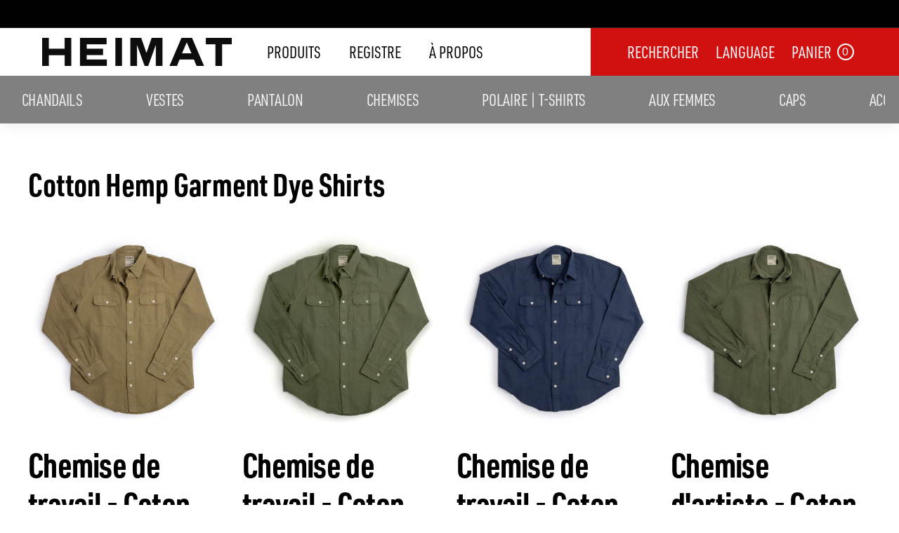

--- FILE ---
content_type: text/html; charset=utf-8
request_url: https://heimat-textil.com/fr/collections/shirts
body_size: 32543
content:
<!doctype html>
<html class="no-js" lang="fr" dir="ltr">
  <head>
    <!-- starapps_core_start -->
<!-- This code is automatically managed by StarApps Studio -->
<!-- Please contact support@starapps.studio for any help -->
<!-- File location: snippets/starapps-core.liquid -->




<script type="application/json" sa-language-info="true" data-no-instant="true">{"current_language":"fr", "default_language":"en", "money_format":"{{amount}}€"}</script>

    
<script type="text/javascript" src="https://cdn.starapps.studio/apps/vsk/heimat-textil-store/script-1637010390.js?shop=heimat-textil-store.myshopify.com" async></script>
<!-- starapps_core_end -->

    <meta charset="utf-8">
    <meta http-equiv="X-UA-Compatible" content="IE=edge,chrome=1">
    <meta name="viewport" content="width=device-width,initial-scale=1">
    <meta name="theme-color" content="#000000">
    <link rel="canonical" href="https://heimat-textil.com/fr/collections/shirts">
    <link rel="preload" as="style" href="//heimat-textil.com/cdn/shop/t/31/assets/theme.css?v=170818700686514288361767890511">
    <link rel="preload" as="script" href="//heimat-textil.com/cdn/shop/t/31/assets/theme.min.js?v=142180294906365401511760401249">
    <link rel="preconnect" href="https://cdn.shopify.com">
    <link rel="preconnect" href="https://fonts.shopifycdn.com">
    <link rel="dns-prefetch" href="https://productreviews.shopifycdn.com">
    <link rel="dns-prefetch" href="https://ajax.googleapis.com">
    <link rel="dns-prefetch" href="https://maps.googleapis.com">
    <link rel="dns-prefetch" href="https://maps.gstatic.com"><link rel="shortcut icon" href="//heimat-textil.com/cdn/shop/files/Heimat-Favicon_32x32.png?v=1645639179" type="image/png"><title>Shirts
&ndash; Heimat Textil
</title>
<meta property="og:site_name" content="Heimat Textil">
  <meta property="og:url" content="https://heimat-textil.com/fr/collections/shirts">
  <meta property="og:title" content="Shirts">
  <meta property="og:type" content="website">
  <meta property="og:description" content="Nos vêtements sont universels et s'appuient sur l'artisanat allemand. L'Allemagne est connue dans le monde entier pour sa technologie de pointe et sa qualité exceptionnelle, et c'est exactement ce que représentent les produits Heimat. Nous aimons les choses simples et fonctionnelles qui ne comportent pas d’éléments de "><meta property="og:image" content="http://heimat-textil.com/cdn/shop/files/H.png?v=1727786236">
    <meta property="og:image:secure_url" content="https://heimat-textil.com/cdn/shop/files/H.png?v=1727786236">
    <meta property="og:image:width" content="929">
    <meta property="og:image:height" content="1164"><meta name="twitter:site" content="@Heimatbrand">
  <meta name="twitter:card" content="summary_large_image">
  <meta name="twitter:title" content="Shirts">
  <meta name="twitter:description" content="Nos vêtements sont universels et s'appuient sur l'artisanat allemand. L'Allemagne est connue dans le monde entier pour sa technologie de pointe et sa qualité exceptionnelle, et c'est exactement ce que représentent les produits Heimat. Nous aimons les choses simples et fonctionnelles qui ne comportent pas d’éléments de ">
<style data-shopify>@font-face {
  font-family: "Libre Baskerville";
  font-weight: 400;
  font-style: normal;
  font-display: swap;
  src: url("//heimat-textil.com/cdn/fonts/libre_baskerville/librebaskerville_n4.2ec9ee517e3ce28d5f1e6c6e75efd8a97e59c189.woff2") format("woff2"),
       url("//heimat-textil.com/cdn/fonts/libre_baskerville/librebaskerville_n4.323789551b85098885c8eccedfb1bd8f25f56007.woff") format("woff");
}

  @font-face {
  font-family: Poppins;
  font-weight: 400;
  font-style: normal;
  font-display: swap;
  src: url("//heimat-textil.com/cdn/fonts/poppins/poppins_n4.0ba78fa5af9b0e1a374041b3ceaadf0a43b41362.woff2") format("woff2"),
       url("//heimat-textil.com/cdn/fonts/poppins/poppins_n4.214741a72ff2596839fc9760ee7a770386cf16ca.woff") format("woff");
}


  @font-face {
  font-family: Poppins;
  font-weight: 600;
  font-style: normal;
  font-display: swap;
  src: url("//heimat-textil.com/cdn/fonts/poppins/poppins_n6.aa29d4918bc243723d56b59572e18228ed0786f6.woff2") format("woff2"),
       url("//heimat-textil.com/cdn/fonts/poppins/poppins_n6.5f815d845fe073750885d5b7e619ee00e8111208.woff") format("woff");
}

  @font-face {
  font-family: Poppins;
  font-weight: 400;
  font-style: italic;
  font-display: swap;
  src: url("//heimat-textil.com/cdn/fonts/poppins/poppins_i4.846ad1e22474f856bd6b81ba4585a60799a9f5d2.woff2") format("woff2"),
       url("//heimat-textil.com/cdn/fonts/poppins/poppins_i4.56b43284e8b52fc64c1fd271f289a39e8477e9ec.woff") format("woff");
}

  @font-face {
  font-family: Poppins;
  font-weight: 600;
  font-style: italic;
  font-display: swap;
  src: url("//heimat-textil.com/cdn/fonts/poppins/poppins_i6.bb8044d6203f492888d626dafda3c2999253e8e9.woff2") format("woff2"),
       url("//heimat-textil.com/cdn/fonts/poppins/poppins_i6.e233dec1a61b1e7dead9f920159eda42280a02c3.woff") format("woff");
}

</style><link href="//heimat-textil.com/cdn/shop/t/31/assets/theme.css?v=170818700686514288361767890511" rel="stylesheet" type="text/css" media="all" />
    <link href="//heimat-textil.com/cdn/shop/t/31/assets/custom.css?v=59493023055815835081766080776" rel="stylesheet" type="text/css" media="all" />
<style data-shopify>:root {
    --typeHeaderPrimary: "Libre Baskerville";
    --typeHeaderFallback: serif;
    --typeHeaderSize: 52px;
    --typeHeaderWeight: 400;
    --typeHeaderLineHeight: 1.2;
    --typeHeaderSpacing: 0.0em;

    --typeBasePrimary:Poppins;
    --typeBaseFallback:sans-serif;
    --typeBaseSize: 20px;
    --typeBaseWeight: 400;
    --typeBaseSpacing: 0.025em;
    --typeBaseLineHeight: 1.5;

    --colorSmallImageBg: #ffffff;
    --colorSmallImageBgDark: #f7f7f7;
    --colorLargeImageBg: #e7e7e7;
    --colorLargeImageBgLight: #ffffff;

    --iconWeight: 6px;
    --iconLinecaps: miter;

    
      --buttonRadius: 0px;
      --btnPadding: 11px 20px;
    

    
      --roundness: 0px;
    

    
      --gridThickness: 0px;
    

    --productTileMargin: 5%;
    --collectionTileMargin: 17%;

    --swatchSize: 80px;
  }

  @media screen and (max-width: 768px) {
    :root {
      --typeBaseSize: 18px;

      
        --roundness: 0px;
        --btnPadding: 9px 17px;
      
    }
  }</style><script>
      document.documentElement.className = document.documentElement.className.replace('no-js', 'js');

      window.theme = window.theme || {};
      theme.routes = {
        home: "/fr",
        collections: "/fr/collections",
        cart: "/fr/cart.js",
        cartPage: "/fr/cart",
        cartAdd: "/fr/cart/add.js",
        cartChange: "/fr/cart/change.js",
        search: "/fr/search"
      };
      theme.strings = {
        soldOut: "Épuisé",
        unavailable: "Non disponible",
        inStockLabel: "En stock",
        stockLabel: "[count] en stock",
        willNotShipUntil: "Sera expédié après [date]",
        willBeInStockAfter: "Sera en stock à compter de [date]",
        waitingForStock: "Inventaire sur le chemin",
        savePrice: "Épargnez [saved_amount]",
        cartEmpty: "Votre panier est vide.",
        cartTermsConfirmation: "Vous devez accepter les termes et conditions de vente pour vérifier",
        searchCollections: "Collections:",
        searchPages: "Pages:",
        searchArticles: "Des articles:"
      };
      theme.settings = {
        dynamicVariantsEnable: true,
        cartType: "dropdown",
        isCustomerTemplate: false,
        moneyFormat: "{{amount}}€",
        saveType: "dollar",
        productImageSize: "natural",
        productImageCover: true,
        predictiveSearch: true,
        predictiveSearchType: "product,article",
        superScriptSetting: false,
        superScriptPrice: false,
        quickView: false,
        quickAdd: false,
        themeName: 'Expanse',
        themeVersion: "2.1.1"
      };
    </script>

    <script>window.performance && window.performance.mark && window.performance.mark('shopify.content_for_header.start');</script><meta name="facebook-domain-verification" content="f4ppanaajrc69s5bukw4wm82a2337e">
<meta name="google-site-verification" content="1pbpq2LH0pKwCxLG8WaBX4caiDSYpp1neagiW9lvWZA">
<meta id="shopify-digital-wallet" name="shopify-digital-wallet" content="/58663272597/digital_wallets/dialog">
<meta name="shopify-checkout-api-token" content="dfab8d0fd8c71beee1b390dfeec6ebbe">
<meta id="in-context-paypal-metadata" data-shop-id="58663272597" data-venmo-supported="false" data-environment="production" data-locale="fr_FR" data-paypal-v4="true" data-currency="EUR">
<link rel="alternate" type="application/atom+xml" title="Feed" href="/fr/collections/shirts.atom" />
<link rel="alternate" hreflang="x-default" href="https://heimat-textil.com/collections/shirts">
<link rel="alternate" hreflang="en" href="https://heimat-textil.com/collections/shirts">
<link rel="alternate" hreflang="de" href="https://heimat-textil.com/de/collections/shirts">
<link rel="alternate" hreflang="fr" href="https://heimat-textil.com/fr/collections/shirts">
<link rel="alternate" hreflang="en-GB" href="https://heimat-textil.com/en-gb/collections/shirts">
<link rel="alternate" hreflang="de-GB" href="https://heimat-textil.com/de-gb/collections/shirts">
<link rel="alternate" hreflang="fr-GB" href="https://heimat-textil.com/fr-gb/collections/shirts">
<link rel="alternate" type="application/json+oembed" href="https://heimat-textil.com/fr/collections/shirts.oembed">
<script async="async" src="/checkouts/internal/preloads.js?locale=fr-DE"></script>
<link rel="preconnect" href="https://shop.app" crossorigin="anonymous">
<script async="async" src="https://shop.app/checkouts/internal/preloads.js?locale=fr-DE&shop_id=58663272597" crossorigin="anonymous"></script>
<script id="apple-pay-shop-capabilities" type="application/json">{"shopId":58663272597,"countryCode":"DE","currencyCode":"EUR","merchantCapabilities":["supports3DS"],"merchantId":"gid:\/\/shopify\/Shop\/58663272597","merchantName":"Heimat Textil","requiredBillingContactFields":["postalAddress","email"],"requiredShippingContactFields":["postalAddress","email"],"shippingType":"shipping","supportedNetworks":["visa","maestro","masterCard","amex"],"total":{"type":"pending","label":"Heimat Textil","amount":"1.00"},"shopifyPaymentsEnabled":true,"supportsSubscriptions":true}</script>
<script id="shopify-features" type="application/json">{"accessToken":"dfab8d0fd8c71beee1b390dfeec6ebbe","betas":["rich-media-storefront-analytics"],"domain":"heimat-textil.com","predictiveSearch":true,"shopId":58663272597,"locale":"fr"}</script>
<script>var Shopify = Shopify || {};
Shopify.shop = "heimat-textil-store.myshopify.com";
Shopify.locale = "fr";
Shopify.currency = {"active":"EUR","rate":"1.0"};
Shopify.country = "DE";
Shopify.theme = {"name":"Expanse - Product Swatches - 08.12.2025","id":180390035723,"schema_name":"Expanse","schema_version":"2.1.1","theme_store_id":902,"role":"main"};
Shopify.theme.handle = "null";
Shopify.theme.style = {"id":null,"handle":null};
Shopify.cdnHost = "heimat-textil.com/cdn";
Shopify.routes = Shopify.routes || {};
Shopify.routes.root = "/fr/";</script>
<script type="module">!function(o){(o.Shopify=o.Shopify||{}).modules=!0}(window);</script>
<script>!function(o){function n(){var o=[];function n(){o.push(Array.prototype.slice.apply(arguments))}return n.q=o,n}var t=o.Shopify=o.Shopify||{};t.loadFeatures=n(),t.autoloadFeatures=n()}(window);</script>
<script>
  window.ShopifyPay = window.ShopifyPay || {};
  window.ShopifyPay.apiHost = "shop.app\/pay";
  window.ShopifyPay.redirectState = null;
</script>
<script id="shop-js-analytics" type="application/json">{"pageType":"collection"}</script>
<script defer="defer" async type="module" src="//heimat-textil.com/cdn/shopifycloud/shop-js/modules/v2/client.init-shop-cart-sync_XvpUV7qp.fr.esm.js"></script>
<script defer="defer" async type="module" src="//heimat-textil.com/cdn/shopifycloud/shop-js/modules/v2/chunk.common_C2xzKNNs.esm.js"></script>
<script type="module">
  await import("//heimat-textil.com/cdn/shopifycloud/shop-js/modules/v2/client.init-shop-cart-sync_XvpUV7qp.fr.esm.js");
await import("//heimat-textil.com/cdn/shopifycloud/shop-js/modules/v2/chunk.common_C2xzKNNs.esm.js");

  window.Shopify.SignInWithShop?.initShopCartSync?.({"fedCMEnabled":true,"windoidEnabled":true});

</script>
<script>
  window.Shopify = window.Shopify || {};
  if (!window.Shopify.featureAssets) window.Shopify.featureAssets = {};
  window.Shopify.featureAssets['shop-js'] = {"shop-cart-sync":["modules/v2/client.shop-cart-sync_C66VAAYi.fr.esm.js","modules/v2/chunk.common_C2xzKNNs.esm.js"],"init-fed-cm":["modules/v2/client.init-fed-cm_By4eIqYa.fr.esm.js","modules/v2/chunk.common_C2xzKNNs.esm.js"],"shop-button":["modules/v2/client.shop-button_Bz0N9rYp.fr.esm.js","modules/v2/chunk.common_C2xzKNNs.esm.js"],"shop-cash-offers":["modules/v2/client.shop-cash-offers_B90ok608.fr.esm.js","modules/v2/chunk.common_C2xzKNNs.esm.js","modules/v2/chunk.modal_7MqWQJ87.esm.js"],"init-windoid":["modules/v2/client.init-windoid_CdJe_Ee3.fr.esm.js","modules/v2/chunk.common_C2xzKNNs.esm.js"],"shop-toast-manager":["modules/v2/client.shop-toast-manager_kCJHoUCw.fr.esm.js","modules/v2/chunk.common_C2xzKNNs.esm.js"],"init-shop-email-lookup-coordinator":["modules/v2/client.init-shop-email-lookup-coordinator_BPuRLqHy.fr.esm.js","modules/v2/chunk.common_C2xzKNNs.esm.js"],"init-shop-cart-sync":["modules/v2/client.init-shop-cart-sync_XvpUV7qp.fr.esm.js","modules/v2/chunk.common_C2xzKNNs.esm.js"],"avatar":["modules/v2/client.avatar_BTnouDA3.fr.esm.js"],"pay-button":["modules/v2/client.pay-button_CmFhG2BZ.fr.esm.js","modules/v2/chunk.common_C2xzKNNs.esm.js"],"init-customer-accounts":["modules/v2/client.init-customer-accounts_C5-IhKGM.fr.esm.js","modules/v2/client.shop-login-button_DrlPOW6Z.fr.esm.js","modules/v2/chunk.common_C2xzKNNs.esm.js","modules/v2/chunk.modal_7MqWQJ87.esm.js"],"init-shop-for-new-customer-accounts":["modules/v2/client.init-shop-for-new-customer-accounts_Cv1WqR1n.fr.esm.js","modules/v2/client.shop-login-button_DrlPOW6Z.fr.esm.js","modules/v2/chunk.common_C2xzKNNs.esm.js","modules/v2/chunk.modal_7MqWQJ87.esm.js"],"shop-login-button":["modules/v2/client.shop-login-button_DrlPOW6Z.fr.esm.js","modules/v2/chunk.common_C2xzKNNs.esm.js","modules/v2/chunk.modal_7MqWQJ87.esm.js"],"init-customer-accounts-sign-up":["modules/v2/client.init-customer-accounts-sign-up_Dqgdz3C3.fr.esm.js","modules/v2/client.shop-login-button_DrlPOW6Z.fr.esm.js","modules/v2/chunk.common_C2xzKNNs.esm.js","modules/v2/chunk.modal_7MqWQJ87.esm.js"],"shop-follow-button":["modules/v2/client.shop-follow-button_D7RRykwK.fr.esm.js","modules/v2/chunk.common_C2xzKNNs.esm.js","modules/v2/chunk.modal_7MqWQJ87.esm.js"],"checkout-modal":["modules/v2/client.checkout-modal_NILs_SXn.fr.esm.js","modules/v2/chunk.common_C2xzKNNs.esm.js","modules/v2/chunk.modal_7MqWQJ87.esm.js"],"lead-capture":["modules/v2/client.lead-capture_CSmE_fhP.fr.esm.js","modules/v2/chunk.common_C2xzKNNs.esm.js","modules/v2/chunk.modal_7MqWQJ87.esm.js"],"shop-login":["modules/v2/client.shop-login_CKcjyRl_.fr.esm.js","modules/v2/chunk.common_C2xzKNNs.esm.js","modules/v2/chunk.modal_7MqWQJ87.esm.js"],"payment-terms":["modules/v2/client.payment-terms_eoGasybT.fr.esm.js","modules/v2/chunk.common_C2xzKNNs.esm.js","modules/v2/chunk.modal_7MqWQJ87.esm.js"]};
</script>
<script id="__st">var __st={"a":58663272597,"offset":0,"reqid":"83311c83-c447-4462-b2f5-051a893f27a6-1768682019","pageurl":"heimat-textil.com\/fr\/collections\/shirts","u":"cdbdfe37c620","p":"collection","rtyp":"collection","rid":500704706827};</script>
<script>window.ShopifyPaypalV4VisibilityTracking = true;</script>
<script id="captcha-bootstrap">!function(){'use strict';const t='contact',e='account',n='new_comment',o=[[t,t],['blogs',n],['comments',n],[t,'customer']],c=[[e,'customer_login'],[e,'guest_login'],[e,'recover_customer_password'],[e,'create_customer']],r=t=>t.map((([t,e])=>`form[action*='/${t}']:not([data-nocaptcha='true']) input[name='form_type'][value='${e}']`)).join(','),a=t=>()=>t?[...document.querySelectorAll(t)].map((t=>t.form)):[];function s(){const t=[...o],e=r(t);return a(e)}const i='password',u='form_key',d=['recaptcha-v3-token','g-recaptcha-response','h-captcha-response',i],f=()=>{try{return window.sessionStorage}catch{return}},m='__shopify_v',_=t=>t.elements[u];function p(t,e,n=!1){try{const o=window.sessionStorage,c=JSON.parse(o.getItem(e)),{data:r}=function(t){const{data:e,action:n}=t;return t[m]||n?{data:e,action:n}:{data:t,action:n}}(c);for(const[e,n]of Object.entries(r))t.elements[e]&&(t.elements[e].value=n);n&&o.removeItem(e)}catch(o){console.error('form repopulation failed',{error:o})}}const l='form_type',E='cptcha';function T(t){t.dataset[E]=!0}const w=window,h=w.document,L='Shopify',v='ce_forms',y='captcha';let A=!1;((t,e)=>{const n=(g='f06e6c50-85a8-45c8-87d0-21a2b65856fe',I='https://cdn.shopify.com/shopifycloud/storefront-forms-hcaptcha/ce_storefront_forms_captcha_hcaptcha.v1.5.2.iife.js',D={infoText:'Protégé par hCaptcha',privacyText:'Confidentialité',termsText:'Conditions'},(t,e,n)=>{const o=w[L][v],c=o.bindForm;if(c)return c(t,g,e,D).then(n);var r;o.q.push([[t,g,e,D],n]),r=I,A||(h.body.append(Object.assign(h.createElement('script'),{id:'captcha-provider',async:!0,src:r})),A=!0)});var g,I,D;w[L]=w[L]||{},w[L][v]=w[L][v]||{},w[L][v].q=[],w[L][y]=w[L][y]||{},w[L][y].protect=function(t,e){n(t,void 0,e),T(t)},Object.freeze(w[L][y]),function(t,e,n,w,h,L){const[v,y,A,g]=function(t,e,n){const i=e?o:[],u=t?c:[],d=[...i,...u],f=r(d),m=r(i),_=r(d.filter((([t,e])=>n.includes(e))));return[a(f),a(m),a(_),s()]}(w,h,L),I=t=>{const e=t.target;return e instanceof HTMLFormElement?e:e&&e.form},D=t=>v().includes(t);t.addEventListener('submit',(t=>{const e=I(t);if(!e)return;const n=D(e)&&!e.dataset.hcaptchaBound&&!e.dataset.recaptchaBound,o=_(e),c=g().includes(e)&&(!o||!o.value);(n||c)&&t.preventDefault(),c&&!n&&(function(t){try{if(!f())return;!function(t){const e=f();if(!e)return;const n=_(t);if(!n)return;const o=n.value;o&&e.removeItem(o)}(t);const e=Array.from(Array(32),(()=>Math.random().toString(36)[2])).join('');!function(t,e){_(t)||t.append(Object.assign(document.createElement('input'),{type:'hidden',name:u})),t.elements[u].value=e}(t,e),function(t,e){const n=f();if(!n)return;const o=[...t.querySelectorAll(`input[type='${i}']`)].map((({name:t})=>t)),c=[...d,...o],r={};for(const[a,s]of new FormData(t).entries())c.includes(a)||(r[a]=s);n.setItem(e,JSON.stringify({[m]:1,action:t.action,data:r}))}(t,e)}catch(e){console.error('failed to persist form',e)}}(e),e.submit())}));const S=(t,e)=>{t&&!t.dataset[E]&&(n(t,e.some((e=>e===t))),T(t))};for(const o of['focusin','change'])t.addEventListener(o,(t=>{const e=I(t);D(e)&&S(e,y())}));const B=e.get('form_key'),M=e.get(l),P=B&&M;t.addEventListener('DOMContentLoaded',(()=>{const t=y();if(P)for(const e of t)e.elements[l].value===M&&p(e,B);[...new Set([...A(),...v().filter((t=>'true'===t.dataset.shopifyCaptcha))])].forEach((e=>S(e,t)))}))}(h,new URLSearchParams(w.location.search),n,t,e,['guest_login'])})(!0,!0)}();</script>
<script integrity="sha256-4kQ18oKyAcykRKYeNunJcIwy7WH5gtpwJnB7kiuLZ1E=" data-source-attribution="shopify.loadfeatures" defer="defer" src="//heimat-textil.com/cdn/shopifycloud/storefront/assets/storefront/load_feature-a0a9edcb.js" crossorigin="anonymous"></script>
<script crossorigin="anonymous" defer="defer" src="//heimat-textil.com/cdn/shopifycloud/storefront/assets/shopify_pay/storefront-65b4c6d7.js?v=20250812"></script>
<script data-source-attribution="shopify.dynamic_checkout.dynamic.init">var Shopify=Shopify||{};Shopify.PaymentButton=Shopify.PaymentButton||{isStorefrontPortableWallets:!0,init:function(){window.Shopify.PaymentButton.init=function(){};var t=document.createElement("script");t.src="https://heimat-textil.com/cdn/shopifycloud/portable-wallets/latest/portable-wallets.fr.js",t.type="module",document.head.appendChild(t)}};
</script>
<script data-source-attribution="shopify.dynamic_checkout.buyer_consent">
  function portableWalletsHideBuyerConsent(e){var t=document.getElementById("shopify-buyer-consent"),n=document.getElementById("shopify-subscription-policy-button");t&&n&&(t.classList.add("hidden"),t.setAttribute("aria-hidden","true"),n.removeEventListener("click",e))}function portableWalletsShowBuyerConsent(e){var t=document.getElementById("shopify-buyer-consent"),n=document.getElementById("shopify-subscription-policy-button");t&&n&&(t.classList.remove("hidden"),t.removeAttribute("aria-hidden"),n.addEventListener("click",e))}window.Shopify?.PaymentButton&&(window.Shopify.PaymentButton.hideBuyerConsent=portableWalletsHideBuyerConsent,window.Shopify.PaymentButton.showBuyerConsent=portableWalletsShowBuyerConsent);
</script>
<script data-source-attribution="shopify.dynamic_checkout.cart.bootstrap">document.addEventListener("DOMContentLoaded",(function(){function t(){return document.querySelector("shopify-accelerated-checkout-cart, shopify-accelerated-checkout")}if(t())Shopify.PaymentButton.init();else{new MutationObserver((function(e,n){t()&&(Shopify.PaymentButton.init(),n.disconnect())})).observe(document.body,{childList:!0,subtree:!0})}}));
</script>
<script id='scb4127' type='text/javascript' async='' src='https://heimat-textil.com/cdn/shopifycloud/privacy-banner/storefront-banner.js'></script><link id="shopify-accelerated-checkout-styles" rel="stylesheet" media="screen" href="https://heimat-textil.com/cdn/shopifycloud/portable-wallets/latest/accelerated-checkout-backwards-compat.css" crossorigin="anonymous">
<style id="shopify-accelerated-checkout-cart">
        #shopify-buyer-consent {
  margin-top: 1em;
  display: inline-block;
  width: 100%;
}

#shopify-buyer-consent.hidden {
  display: none;
}

#shopify-subscription-policy-button {
  background: none;
  border: none;
  padding: 0;
  text-decoration: underline;
  font-size: inherit;
  cursor: pointer;
}

#shopify-subscription-policy-button::before {
  box-shadow: none;
}

      </style>

<script>window.performance && window.performance.mark && window.performance.mark('shopify.content_for_header.end');</script>

    <script src="//heimat-textil.com/cdn/shop/t/31/assets/vendor-scripts-v1.js" defer="defer"></script>
    <script src="//heimat-textil.com/cdn/shop/t/31/assets/theme.js?v=156193018829515722431764189694" defer="defer"></script><link id="variable-products-load-css" rel="stylesheet" href="//heimat-textil.com/cdn/shop/t/31/assets/variable-products-load.css?v=62672761047438987861760401249" />
  <link rel="stylesheet" href="//heimat-textil.com/cdn/shop/t/31/assets/variable-products.css?v=10651535360446295231760401249" /><script src="//heimat-textil.com/cdn/shop/t/31/assets/variable-products.js?v=175296720336870209311760401249" type="text/javascript" defer></script>

<script src="https://code.jquery.com/jquery-2.2.4.min.js" integrity="sha256-BbhdlvQf/xTY9gja0Dq3HiwQF8LaCRTXxZKRutelT44=" crossorigin="anonymous" defer></script>
    <meta name="facebook-domain-verification" content="f4ppanaajrc69s5bukw4wm82a2337e">
  <!-- BEGIN app block: shopify://apps/kutoku/blocks/landing-snippet/0c627994-e30b-4842-9615-e6b83a0f0216 --><!-- Start Kutoku referral snippet -->
<script>

  // URL: https://vgngmrmx.heimat-textil.com/r/ZLas0q.js
  // HASHID: ZLas0q
  // SUBDOMAIN: vgngmrmx
  // HOST: heimat-textil.com

  (function(w) {

    w.Kutoku = {
      syncToServer: function(clickId, integration = "kutoku") {
        var script = w.document.createElement("script");
        var params = [
          "url=" + encodeURIComponent(w.location.href),
          "cid=" + clickId,
          "integration=" + integration,
          "referrer=" + encodeURIComponent(w.document.referrer),
        ]
        script.src = "https://vgngmrmx.heimat-textil.com/r/ZLas0q.js?" + params.join("&");
        w.document.head.appendChild(script);
      },
      addClickIdToCart: function(clickId) {
        var headers = { 'Content-Type': 'application/json' };
        fetch("/cart.js", { method: 'GET', headers })
          .then(response => response.json())
          .then(cartData => {
            return fetch("/cart/update.js", {
              method: 'POST',
              headers,
              body: JSON.stringify({ attributes: { ...(cartData.attributes || {}), kutokuClickId: clickId } })
            });
          })
          .then(() => console.info(`Kutoku: Sent clickId ${clickId} to cart object.`))
          .catch(() => console.info(`Kutoku: Failed to send clickId ${clickId} to cart object.`));
      },
      setClientCookie: function(key, value) {
        document.cookie = key + "=" + value + "; max-age=3456000; path=/";
      },
      getClientCookie: function(key) {
        var cookieObj = document.cookie.split(';').reduce((cookieMap, cookie) => {
          const [name, value] = cookie.split('=');
          if (name && value) cookieMap[name.trim()] = value.trim();
          return cookieMap;
        }, {});
        return cookieObj[key];
      }
    };

    var existingClickId = Kutoku.getClientCookie("ZLas0q");
    if (w.location.search.search(/(ktk|tap_a|tap_s)=/) === -1) {
      
      if (existingClickId) Kutoku.addClickIdToCart(existingClickId);
    } else {
      
      var clickId = existingClickId || encodeURIComponent(Date.now() + "_" + Math.random().toString(36).substr(2));
      Kutoku.syncToServer(clickId, "shopify");
      Kutoku.setClientCookie("ZLas0q", clickId);
      Kutoku.addClickIdToCart(clickId); 
    };

  }(window));

</script>
<!-- End Kutoku referral snippet -->

<!-- END app block --><link href="https://monorail-edge.shopifysvc.com" rel="dns-prefetch">
<script>(function(){if ("sendBeacon" in navigator && "performance" in window) {try {var session_token_from_headers = performance.getEntriesByType('navigation')[0].serverTiming.find(x => x.name == '_s').description;} catch {var session_token_from_headers = undefined;}var session_cookie_matches = document.cookie.match(/_shopify_s=([^;]*)/);var session_token_from_cookie = session_cookie_matches && session_cookie_matches.length === 2 ? session_cookie_matches[1] : "";var session_token = session_token_from_headers || session_token_from_cookie || "";function handle_abandonment_event(e) {var entries = performance.getEntries().filter(function(entry) {return /monorail-edge.shopifysvc.com/.test(entry.name);});if (!window.abandonment_tracked && entries.length === 0) {window.abandonment_tracked = true;var currentMs = Date.now();var navigation_start = performance.timing.navigationStart;var payload = {shop_id: 58663272597,url: window.location.href,navigation_start,duration: currentMs - navigation_start,session_token,page_type: "collection"};window.navigator.sendBeacon("https://monorail-edge.shopifysvc.com/v1/produce", JSON.stringify({schema_id: "online_store_buyer_site_abandonment/1.1",payload: payload,metadata: {event_created_at_ms: currentMs,event_sent_at_ms: currentMs}}));}}window.addEventListener('pagehide', handle_abandonment_event);}}());</script>
<script id="web-pixels-manager-setup">(function e(e,d,r,n,o){if(void 0===o&&(o={}),!Boolean(null===(a=null===(i=window.Shopify)||void 0===i?void 0:i.analytics)||void 0===a?void 0:a.replayQueue)){var i,a;window.Shopify=window.Shopify||{};var t=window.Shopify;t.analytics=t.analytics||{};var s=t.analytics;s.replayQueue=[],s.publish=function(e,d,r){return s.replayQueue.push([e,d,r]),!0};try{self.performance.mark("wpm:start")}catch(e){}var l=function(){var e={modern:/Edge?\/(1{2}[4-9]|1[2-9]\d|[2-9]\d{2}|\d{4,})\.\d+(\.\d+|)|Firefox\/(1{2}[4-9]|1[2-9]\d|[2-9]\d{2}|\d{4,})\.\d+(\.\d+|)|Chrom(ium|e)\/(9{2}|\d{3,})\.\d+(\.\d+|)|(Maci|X1{2}).+ Version\/(15\.\d+|(1[6-9]|[2-9]\d|\d{3,})\.\d+)([,.]\d+|)( \(\w+\)|)( Mobile\/\w+|) Safari\/|Chrome.+OPR\/(9{2}|\d{3,})\.\d+\.\d+|(CPU[ +]OS|iPhone[ +]OS|CPU[ +]iPhone|CPU IPhone OS|CPU iPad OS)[ +]+(15[._]\d+|(1[6-9]|[2-9]\d|\d{3,})[._]\d+)([._]\d+|)|Android:?[ /-](13[3-9]|1[4-9]\d|[2-9]\d{2}|\d{4,})(\.\d+|)(\.\d+|)|Android.+Firefox\/(13[5-9]|1[4-9]\d|[2-9]\d{2}|\d{4,})\.\d+(\.\d+|)|Android.+Chrom(ium|e)\/(13[3-9]|1[4-9]\d|[2-9]\d{2}|\d{4,})\.\d+(\.\d+|)|SamsungBrowser\/([2-9]\d|\d{3,})\.\d+/,legacy:/Edge?\/(1[6-9]|[2-9]\d|\d{3,})\.\d+(\.\d+|)|Firefox\/(5[4-9]|[6-9]\d|\d{3,})\.\d+(\.\d+|)|Chrom(ium|e)\/(5[1-9]|[6-9]\d|\d{3,})\.\d+(\.\d+|)([\d.]+$|.*Safari\/(?![\d.]+ Edge\/[\d.]+$))|(Maci|X1{2}).+ Version\/(10\.\d+|(1[1-9]|[2-9]\d|\d{3,})\.\d+)([,.]\d+|)( \(\w+\)|)( Mobile\/\w+|) Safari\/|Chrome.+OPR\/(3[89]|[4-9]\d|\d{3,})\.\d+\.\d+|(CPU[ +]OS|iPhone[ +]OS|CPU[ +]iPhone|CPU IPhone OS|CPU iPad OS)[ +]+(10[._]\d+|(1[1-9]|[2-9]\d|\d{3,})[._]\d+)([._]\d+|)|Android:?[ /-](13[3-9]|1[4-9]\d|[2-9]\d{2}|\d{4,})(\.\d+|)(\.\d+|)|Mobile Safari.+OPR\/([89]\d|\d{3,})\.\d+\.\d+|Android.+Firefox\/(13[5-9]|1[4-9]\d|[2-9]\d{2}|\d{4,})\.\d+(\.\d+|)|Android.+Chrom(ium|e)\/(13[3-9]|1[4-9]\d|[2-9]\d{2}|\d{4,})\.\d+(\.\d+|)|Android.+(UC? ?Browser|UCWEB|U3)[ /]?(15\.([5-9]|\d{2,})|(1[6-9]|[2-9]\d|\d{3,})\.\d+)\.\d+|SamsungBrowser\/(5\.\d+|([6-9]|\d{2,})\.\d+)|Android.+MQ{2}Browser\/(14(\.(9|\d{2,})|)|(1[5-9]|[2-9]\d|\d{3,})(\.\d+|))(\.\d+|)|K[Aa][Ii]OS\/(3\.\d+|([4-9]|\d{2,})\.\d+)(\.\d+|)/},d=e.modern,r=e.legacy,n=navigator.userAgent;return n.match(d)?"modern":n.match(r)?"legacy":"unknown"}(),u="modern"===l?"modern":"legacy",c=(null!=n?n:{modern:"",legacy:""})[u],f=function(e){return[e.baseUrl,"/wpm","/b",e.hashVersion,"modern"===e.buildTarget?"m":"l",".js"].join("")}({baseUrl:d,hashVersion:r,buildTarget:u}),m=function(e){var d=e.version,r=e.bundleTarget,n=e.surface,o=e.pageUrl,i=e.monorailEndpoint;return{emit:function(e){var a=e.status,t=e.errorMsg,s=(new Date).getTime(),l=JSON.stringify({metadata:{event_sent_at_ms:s},events:[{schema_id:"web_pixels_manager_load/3.1",payload:{version:d,bundle_target:r,page_url:o,status:a,surface:n,error_msg:t},metadata:{event_created_at_ms:s}}]});if(!i)return console&&console.warn&&console.warn("[Web Pixels Manager] No Monorail endpoint provided, skipping logging."),!1;try{return self.navigator.sendBeacon.bind(self.navigator)(i,l)}catch(e){}var u=new XMLHttpRequest;try{return u.open("POST",i,!0),u.setRequestHeader("Content-Type","text/plain"),u.send(l),!0}catch(e){return console&&console.warn&&console.warn("[Web Pixels Manager] Got an unhandled error while logging to Monorail."),!1}}}}({version:r,bundleTarget:l,surface:e.surface,pageUrl:self.location.href,monorailEndpoint:e.monorailEndpoint});try{o.browserTarget=l,function(e){var d=e.src,r=e.async,n=void 0===r||r,o=e.onload,i=e.onerror,a=e.sri,t=e.scriptDataAttributes,s=void 0===t?{}:t,l=document.createElement("script"),u=document.querySelector("head"),c=document.querySelector("body");if(l.async=n,l.src=d,a&&(l.integrity=a,l.crossOrigin="anonymous"),s)for(var f in s)if(Object.prototype.hasOwnProperty.call(s,f))try{l.dataset[f]=s[f]}catch(e){}if(o&&l.addEventListener("load",o),i&&l.addEventListener("error",i),u)u.appendChild(l);else{if(!c)throw new Error("Did not find a head or body element to append the script");c.appendChild(l)}}({src:f,async:!0,onload:function(){if(!function(){var e,d;return Boolean(null===(d=null===(e=window.Shopify)||void 0===e?void 0:e.analytics)||void 0===d?void 0:d.initialized)}()){var d=window.webPixelsManager.init(e)||void 0;if(d){var r=window.Shopify.analytics;r.replayQueue.forEach((function(e){var r=e[0],n=e[1],o=e[2];d.publishCustomEvent(r,n,o)})),r.replayQueue=[],r.publish=d.publishCustomEvent,r.visitor=d.visitor,r.initialized=!0}}},onerror:function(){return m.emit({status:"failed",errorMsg:"".concat(f," has failed to load")})},sri:function(e){var d=/^sha384-[A-Za-z0-9+/=]+$/;return"string"==typeof e&&d.test(e)}(c)?c:"",scriptDataAttributes:o}),m.emit({status:"loading"})}catch(e){m.emit({status:"failed",errorMsg:(null==e?void 0:e.message)||"Unknown error"})}}})({shopId: 58663272597,storefrontBaseUrl: "https://heimat-textil.com",extensionsBaseUrl: "https://extensions.shopifycdn.com/cdn/shopifycloud/web-pixels-manager",monorailEndpoint: "https://monorail-edge.shopifysvc.com/unstable/produce_batch",surface: "storefront-renderer",enabledBetaFlags: ["2dca8a86"],webPixelsConfigList: [{"id":"2654634251","configuration":"{\"accountID\":\"Y78Q8i\",\"webPixelConfig\":\"eyJlbmFibGVBZGRlZFRvQ2FydEV2ZW50cyI6IHRydWV9\"}","eventPayloadVersion":"v1","runtimeContext":"STRICT","scriptVersion":"524f6c1ee37bacdca7657a665bdca589","type":"APP","apiClientId":123074,"privacyPurposes":["ANALYTICS","MARKETING"],"dataSharingAdjustments":{"protectedCustomerApprovalScopes":["read_customer_address","read_customer_email","read_customer_name","read_customer_personal_data","read_customer_phone"]}},{"id":"1021542667","configuration":"{\"config\":\"{\\\"pixel_id\\\":\\\"G-DD00DC85Z3\\\",\\\"target_country\\\":\\\"DE\\\",\\\"gtag_events\\\":[{\\\"type\\\":\\\"search\\\",\\\"action_label\\\":\\\"G-DD00DC85Z3\\\"},{\\\"type\\\":\\\"begin_checkout\\\",\\\"action_label\\\":\\\"G-DD00DC85Z3\\\"},{\\\"type\\\":\\\"view_item\\\",\\\"action_label\\\":[\\\"G-DD00DC85Z3\\\",\\\"MC-CB6HCPQSWS\\\"]},{\\\"type\\\":\\\"purchase\\\",\\\"action_label\\\":[\\\"G-DD00DC85Z3\\\",\\\"MC-CB6HCPQSWS\\\"]},{\\\"type\\\":\\\"page_view\\\",\\\"action_label\\\":[\\\"G-DD00DC85Z3\\\",\\\"MC-CB6HCPQSWS\\\"]},{\\\"type\\\":\\\"add_payment_info\\\",\\\"action_label\\\":\\\"G-DD00DC85Z3\\\"},{\\\"type\\\":\\\"add_to_cart\\\",\\\"action_label\\\":\\\"G-DD00DC85Z3\\\"}],\\\"enable_monitoring_mode\\\":false}\"}","eventPayloadVersion":"v1","runtimeContext":"OPEN","scriptVersion":"b2a88bafab3e21179ed38636efcd8a93","type":"APP","apiClientId":1780363,"privacyPurposes":[],"dataSharingAdjustments":{"protectedCustomerApprovalScopes":["read_customer_address","read_customer_email","read_customer_name","read_customer_personal_data","read_customer_phone"]}},{"id":"390988043","configuration":"{\"pixel_id\":\"353093015180148\",\"pixel_type\":\"facebook_pixel\",\"metaapp_system_user_token\":\"[base64]\"}","eventPayloadVersion":"v1","runtimeContext":"OPEN","scriptVersion":"ca16bc87fe92b6042fbaa3acc2fbdaa6","type":"APP","apiClientId":2329312,"privacyPurposes":["ANALYTICS","MARKETING","SALE_OF_DATA"],"dataSharingAdjustments":{"protectedCustomerApprovalScopes":["read_customer_address","read_customer_email","read_customer_name","read_customer_personal_data","read_customer_phone"]}},{"id":"197525771","configuration":"{\"tagID\":\"2613652245477\"}","eventPayloadVersion":"v1","runtimeContext":"STRICT","scriptVersion":"18031546ee651571ed29edbe71a3550b","type":"APP","apiClientId":3009811,"privacyPurposes":["ANALYTICS","MARKETING","SALE_OF_DATA"],"dataSharingAdjustments":{"protectedCustomerApprovalScopes":["read_customer_address","read_customer_email","read_customer_name","read_customer_personal_data","read_customer_phone"]}},{"id":"93683979","configuration":"{\"hashId\":\"ZLas0q\",\"subdomain\":\"vgngmrmx\"}","eventPayloadVersion":"v1","runtimeContext":"STRICT","scriptVersion":"815989629cdac34c4e9b0abc1a3ef0a9","type":"APP","apiClientId":15507062785,"privacyPurposes":[],"dataSharingAdjustments":{"protectedCustomerApprovalScopes":["read_customer_personal_data"]}},{"id":"shopify-app-pixel","configuration":"{}","eventPayloadVersion":"v1","runtimeContext":"STRICT","scriptVersion":"0450","apiClientId":"shopify-pixel","type":"APP","privacyPurposes":["ANALYTICS","MARKETING"]},{"id":"shopify-custom-pixel","eventPayloadVersion":"v1","runtimeContext":"LAX","scriptVersion":"0450","apiClientId":"shopify-pixel","type":"CUSTOM","privacyPurposes":["ANALYTICS","MARKETING"]}],isMerchantRequest: false,initData: {"shop":{"name":"Heimat Textil","paymentSettings":{"currencyCode":"EUR"},"myshopifyDomain":"heimat-textil-store.myshopify.com","countryCode":"DE","storefrontUrl":"https:\/\/heimat-textil.com\/fr"},"customer":null,"cart":null,"checkout":null,"productVariants":[],"purchasingCompany":null},},"https://heimat-textil.com/cdn","fcfee988w5aeb613cpc8e4bc33m6693e112",{"modern":"","legacy":""},{"shopId":"58663272597","storefrontBaseUrl":"https:\/\/heimat-textil.com","extensionBaseUrl":"https:\/\/extensions.shopifycdn.com\/cdn\/shopifycloud\/web-pixels-manager","surface":"storefront-renderer","enabledBetaFlags":"[\"2dca8a86\"]","isMerchantRequest":"false","hashVersion":"fcfee988w5aeb613cpc8e4bc33m6693e112","publish":"custom","events":"[[\"page_viewed\",{}],[\"collection_viewed\",{\"collection\":{\"id\":\"500704706827\",\"title\":\"Shirts\",\"productVariants\":[{\"price\":{\"amount\":145.0,\"currencyCode\":\"EUR\"},\"product\":{\"title\":\"Chemise Oxford\",\"vendor\":\"Heimat\",\"id\":\"8367764078859\",\"untranslatedTitle\":\"Chemise Oxford\",\"url\":\"\/fr\/products\/oxford-shirt\",\"type\":\"Chemises\"},\"id\":\"44696521441547\",\"image\":{\"src\":\"\/\/heimat-textil.com\/cdn\/shop\/files\/1PocketShirt-TrailBlue-Flat-Front.jpg?v=1699981531\"},\"sku\":\"HEMDSA1013\",\"title\":\"Trail Blue \/ S\",\"untranslatedTitle\":\"Trail Blue \/ S\"},{\"price\":{\"amount\":175.0,\"currencyCode\":\"EUR\"},\"product\":{\"title\":\"Arbitrage\",\"vendor\":\"Heimat\",\"id\":\"8363687379211\",\"untranslatedTitle\":\"Arbitrage\",\"url\":\"\/fr\/products\/arbeitshemd-chambray\",\"type\":\"Chemises\"},\"id\":\"44683344609547\",\"image\":{\"src\":\"\/\/heimat-textil.com\/cdn\/shop\/files\/WorkShirt-TrailBlue-Flat.jpg?v=1699549591\"},\"sku\":\"HEMASU1013\",\"title\":\"Trail Blue \/ S\",\"untranslatedTitle\":\"Trail Blue \/ S\"},{\"price\":{\"amount\":175.0,\"currencyCode\":\"EUR\"},\"product\":{\"title\":\"Chambray en coton et chanvre\",\"vendor\":\"Heimat\",\"id\":\"8758003237131\",\"untranslatedTitle\":\"Chambray en coton et chanvre\",\"url\":\"\/fr\/products\/cotton-hemp-chambray-shirt\",\"type\":\"Chemises\"},\"id\":\"45712427581707\",\"image\":{\"src\":\"\/\/heimat-textil.com\/cdn\/shop\/files\/2Pocket-CottonHemp-TrailBlue.jpg?v=1753718798\"},\"sku\":\"HEMASA1013\",\"title\":\"Work Shirt Trail Blue \/ S\",\"untranslatedTitle\":\"Work Shirt Trail Blue \/ S\"},{\"price\":{\"amount\":175.0,\"currencyCode\":\"EUR\"},\"product\":{\"title\":\"Chemise de travail en flanelle\",\"vendor\":\"Heimat\",\"id\":\"8757461614859\",\"untranslatedTitle\":\"Chemise de travail en flanelle\",\"url\":\"\/fr\/products\/arbeitshemd-flannel\",\"type\":\"Chemises\"},\"id\":\"45711412330763\",\"image\":{\"src\":\"\/\/heimat-textil.com\/cdn\/shop\/files\/2Pocket-Flannel-Schwarz.jpg?v=1722621505\"},\"sku\":\"HEMASB1013\",\"title\":\"Schwarz \/ S\",\"untranslatedTitle\":\"Schwarz \/ S\"},{\"price\":{\"amount\":175.0,\"currencyCode\":\"EUR\"},\"product\":{\"title\":\"Arbeitshemd - Cord\",\"vendor\":\"Heimat\",\"id\":\"8760164876555\",\"untranslatedTitle\":\"Arbeitshemd - Cord\",\"url\":\"\/fr\/products\/arbeitshemd-cord\",\"type\":\"Chemises\"},\"id\":\"45718028058891\",\"image\":{\"src\":\"\/\/heimat-textil.com\/cdn\/shop\/files\/2Pocket-Cord-MilitaryGreen.jpg?v=1722938530\"},\"sku\":\"HEMCSM1013\",\"title\":\"Military Green \/ S\",\"untranslatedTitle\":\"Military Green \/ S\"},{\"price\":{\"amount\":165.0,\"currencyCode\":\"EUR\"},\"product\":{\"title\":\"Chemise Oxford Pop Over\",\"vendor\":\"Heimat\",\"id\":\"8955975762187\",\"untranslatedTitle\":\"Chemise Oxford Pop Over\",\"url\":\"\/fr\/products\/oxford-shirt-pop-over-cotton\",\"type\":\"Chemises\"},\"id\":\"46330658193675\",\"image\":{\"src\":\"\/\/heimat-textil.com\/cdn\/shop\/files\/Artist_Pop_Over_-_Seashell_-_Trail_Blue_-_Bengal.jpg?v=1753717561\"},\"sku\":\"HEPOSA1013\",\"title\":\"Trail Blue \/ S\",\"untranslatedTitle\":\"Trail Blue \/ S\"},{\"price\":{\"amount\":175.0,\"currencyCode\":\"EUR\"},\"product\":{\"title\":\"Chemise de travail - Coton Chanvre GD\",\"vendor\":\"Heimat\",\"id\":\"10570485203211\",\"untranslatedTitle\":\"Chemise de travail - Coton Chanvre GD\",\"url\":\"\/fr\/products\/work-shirt-cotton-hemp-gd\",\"type\":\"Chemises\"},\"id\":\"51896767414539\",\"image\":{\"src\":\"\/\/heimat-textil.com\/cdn\/shop\/files\/WorkShirt-Desert.jpg?v=1757350376\"},\"sku\":\"HECHSD1013\",\"title\":\"Desert \/ S\",\"untranslatedTitle\":\"Desert \/ S\"},{\"price\":{\"amount\":165.0,\"currencyCode\":\"EUR\"},\"product\":{\"title\":\"Chemise d'artiste - Coton Chanvre GD\",\"vendor\":\"Heimat\",\"id\":\"10570547986699\",\"untranslatedTitle\":\"Chemise d'artiste - Coton Chanvre GD\",\"url\":\"\/fr\/products\/artist-shirt-cotton-hemp-gd\",\"type\":\"Chemises\"},\"id\":\"51859476676875\",\"image\":{\"src\":\"\/\/heimat-textil.com\/cdn\/shop\/files\/ArtistShirt-MilitaryGreen.jpg?v=1757418732\"},\"sku\":\"HEMHSM1013\",\"title\":\"Military Green \/ S\",\"untranslatedTitle\":\"Military Green \/ S\"},{\"price\":{\"amount\":175.0,\"currencyCode\":\"EUR\"},\"product\":{\"title\":\"Chemise à boutons-pression - Coton Chanvre GD\",\"vendor\":\"Heimat\",\"id\":\"10570519937291\",\"untranslatedTitle\":\"Chemise à boutons-pression - Coton Chanvre GD\",\"url\":\"\/fr\/products\/push-button-shirt-cotton-hemp-gd\",\"type\":\"Chemises\"},\"id\":\"51859368378635\",\"image\":{\"src\":\"\/\/heimat-textil.com\/cdn\/shop\/files\/Push_Button_-_Trail_Blue.jpg?v=1753101894\"},\"sku\":\"HEMPSA1513\",\"title\":\"Trail Blue \/ S\",\"untranslatedTitle\":\"Trail Blue \/ S\"},{\"price\":{\"amount\":165.0,\"currencyCode\":\"EUR\"},\"product\":{\"title\":\"Chemise de travail à enfiler - Coton Chanvre GD\",\"vendor\":\"Heimat\",\"id\":\"10570546053387\",\"untranslatedTitle\":\"Chemise de travail à enfiler - Coton Chanvre GD\",\"url\":\"\/fr\/products\/work-shirt-popover-cotton-hemp-gd\",\"type\":\"Chemises\"},\"id\":\"51859462914315\",\"image\":{\"src\":\"\/\/heimat-textil.com\/cdn\/shop\/files\/PopOver-MilitaryGreen.jpg?v=1753101635\"},\"sku\":\"HEWOSM1013\",\"title\":\"Military Green \/ S\",\"untranslatedTitle\":\"Military Green \/ S\"}]}}]]"});</script><script>
  window.ShopifyAnalytics = window.ShopifyAnalytics || {};
  window.ShopifyAnalytics.meta = window.ShopifyAnalytics.meta || {};
  window.ShopifyAnalytics.meta.currency = 'EUR';
  var meta = {"products":[{"id":8367764078859,"gid":"gid:\/\/shopify\/Product\/8367764078859","vendor":"Heimat","type":"Chemises","handle":"oxford-shirt","variants":[{"id":44696521441547,"price":14500,"name":"Chemise Oxford - Trail Blue \/ S","public_title":"Trail Blue \/ S","sku":"HEMDSA1013"},{"id":44696521474315,"price":14500,"name":"Chemise Oxford - Trail Blue \/ M","public_title":"Trail Blue \/ M","sku":"HEMDSA1014"},{"id":44696521507083,"price":14500,"name":"Chemise Oxford - Trail Blue \/ L","public_title":"Trail Blue \/ L","sku":"HEMDSA1015"},{"id":44696521539851,"price":14500,"name":"Chemise Oxford - Trail Blue \/ XL","public_title":"Trail Blue \/ XL","sku":"HEMDSA1016"},{"id":44696521572619,"price":14500,"name":"Chemise Oxford - Trail Blue \/ XXL","public_title":"Trail Blue \/ XXL","sku":"HEMDSA1017"},{"id":44870837272843,"price":14500,"name":"Chemise Oxford - Trail Blue \/ XS","public_title":"Trail Blue \/ XS","sku":"HEMDSA1012"},{"id":44951401726219,"price":14500,"name":"Chemise Oxford - White \/ S","public_title":"White \/ S","sku":"HEMDSH1013"},{"id":44708829659403,"price":14500,"name":"Chemise Oxford - White \/ M","public_title":"White \/ M","sku":"HEMDSH1014"},{"id":44708829692171,"price":14500,"name":"Chemise Oxford - White \/ L","public_title":"White \/ L","sku":"HEMDSH1015"},{"id":44708829724939,"price":14500,"name":"Chemise Oxford - White \/ XL","public_title":"White \/ XL","sku":"HEMDSH1016"},{"id":44708829757707,"price":14500,"name":"Chemise Oxford - White \/ XXL","public_title":"White \/ XXL","sku":"HEMDSH1017"},{"id":44708829626635,"price":14500,"name":"Chemise Oxford - White \/ XS","public_title":"White \/ XS","sku":"HEMDSH1012"},{"id":44951405986059,"price":14500,"name":"Chemise Oxford - Pink \/ S","public_title":"Pink \/ S","sku":"HEMDSP1013"},{"id":44708777591051,"price":14500,"name":"Chemise Oxford - Pink \/ M","public_title":"Pink \/ M","sku":"HEMDSP1014"},{"id":44708777623819,"price":14500,"name":"Chemise Oxford - Pink \/ L","public_title":"Pink \/ L","sku":"HEMDSP1015"},{"id":44708777656587,"price":14500,"name":"Chemise Oxford - Pink \/ XL","public_title":"Pink \/ XL","sku":"HEMDSP1016"},{"id":44708777689355,"price":14500,"name":"Chemise Oxford - Pink \/ XXL","public_title":"Pink \/ XXL","sku":"HEMDSP1017"},{"id":44708777558283,"price":14500,"name":"Chemise Oxford - Pink \/ XS","public_title":"Pink \/ XS","sku":"HEMDSP1012"},{"id":44696521605387,"price":14500,"name":"Chemise Oxford - Trail Blue \/ Seashell Stripe \/ S","public_title":"Trail Blue \/ Seashell Stripe \/ S","sku":"HEMDSH1113"},{"id":44696521638155,"price":14500,"name":"Chemise Oxford - Trail Blue \/ Seashell Stripe \/ M","public_title":"Trail Blue \/ Seashell Stripe \/ M","sku":"HEMDSH1114"},{"id":44696521670923,"price":14500,"name":"Chemise Oxford - Trail Blue \/ Seashell Stripe \/ L","public_title":"Trail Blue \/ Seashell Stripe \/ L","sku":"HEMDSH1115"},{"id":44696521703691,"price":14500,"name":"Chemise Oxford - Trail Blue \/ Seashell Stripe \/ XL","public_title":"Trail Blue \/ Seashell Stripe \/ XL","sku":"HEMDSH1116"},{"id":44696521736459,"price":14500,"name":"Chemise Oxford - Trail Blue \/ Seashell Stripe \/ XXL","public_title":"Trail Blue \/ Seashell Stripe \/ XXL","sku":"HEMDSH1117"},{"id":44696521769227,"price":14500,"name":"Chemise Oxford - Burgundy \/ Seashell Bengal \/ S","public_title":"Burgundy \/ Seashell Bengal \/ S","sku":"HEMDSR1213"},{"id":44696521801995,"price":14500,"name":"Chemise Oxford - Burgundy \/ Seashell Bengal \/ M","public_title":"Burgundy \/ Seashell Bengal \/ M","sku":"HEMDSR1214"},{"id":44696521834763,"price":14500,"name":"Chemise Oxford - Burgundy \/ Seashell Bengal \/ L","public_title":"Burgundy \/ Seashell Bengal \/ L","sku":"HEMDSR1215"},{"id":44696521867531,"price":14500,"name":"Chemise Oxford - Burgundy \/ Seashell Bengal \/ XL","public_title":"Burgundy \/ Seashell Bengal \/ XL","sku":"HEMDSR1216"},{"id":44696521900299,"price":14500,"name":"Chemise Oxford - Burgundy \/ Seashell Bengal \/ XXL","public_title":"Burgundy \/ Seashell Bengal \/ XXL","sku":"HEMDSR1217"},{"id":44696521933067,"price":14500,"name":"Chemise Oxford - Trail Blue \/ Seashell Bengal \/ S","public_title":"Trail Blue \/ Seashell Bengal \/ S","sku":"HEMDSA1113"},{"id":44696521965835,"price":14500,"name":"Chemise Oxford - Trail Blue \/ Seashell Bengal \/ M","public_title":"Trail Blue \/ Seashell Bengal \/ M","sku":"HEMDSA1114"},{"id":44696521998603,"price":14500,"name":"Chemise Oxford - Trail Blue \/ Seashell Bengal \/ L","public_title":"Trail Blue \/ Seashell Bengal \/ L","sku":"HEMDSA1115"},{"id":44696522031371,"price":14500,"name":"Chemise Oxford - Trail Blue \/ Seashell Bengal \/ XL","public_title":"Trail Blue \/ Seashell Bengal \/ XL","sku":"HEMDSA1116"},{"id":44696522064139,"price":14500,"name":"Chemise Oxford - Trail Blue \/ Seashell Bengal \/ XXL","public_title":"Trail Blue \/ Seashell Bengal \/ XXL","sku":"HEMDSA1117"}],"remote":false},{"id":8363687379211,"gid":"gid:\/\/shopify\/Product\/8363687379211","vendor":"Heimat","type":"Chemises","handle":"arbeitshemd-chambray","variants":[{"id":44683344609547,"price":17500,"name":"Arbitrage - Trail Blue \/ S","public_title":"Trail Blue \/ S","sku":"HEMASU1013"},{"id":44683344642315,"price":17500,"name":"Arbitrage - Trail Blue \/ M","public_title":"Trail Blue \/ M","sku":"HEMASU1014"},{"id":44683344675083,"price":17500,"name":"Arbitrage - Trail Blue \/ L","public_title":"Trail Blue \/ L","sku":"HEMASU1015"},{"id":44683344707851,"price":17500,"name":"Arbitrage - Trail Blue \/ XL","public_title":"Trail Blue \/ XL","sku":"HEMASU1016"},{"id":44683344740619,"price":17500,"name":"Arbitrage - Trail Blue \/ XXL","public_title":"Trail Blue \/ XXL","sku":"HEMASU1017"},{"id":44870775439627,"price":17500,"name":"Arbitrage - Trail Blue \/ XS","public_title":"Trail Blue \/ XS","sku":"HEMASU1012"},{"id":44690285166859,"price":17500,"name":"Arbitrage - Trail Blue \/ Seashell \/ S","public_title":"Trail Blue \/ Seashell \/ S","sku":"HEMASH1113"},{"id":44690285199627,"price":17500,"name":"Arbitrage - Trail Blue \/ Seashell \/ M","public_title":"Trail Blue \/ Seashell \/ M","sku":"HEMASH1114"},{"id":44690285232395,"price":17500,"name":"Arbitrage - Trail Blue \/ Seashell \/ L","public_title":"Trail Blue \/ Seashell \/ L","sku":"HEMASH1115"},{"id":44690285265163,"price":17500,"name":"Arbitrage - Trail Blue \/ Seashell \/ XL","public_title":"Trail Blue \/ Seashell \/ XL","sku":"HEMASH1116"},{"id":44690285297931,"price":17500,"name":"Arbitrage - Trail Blue \/ Seashell \/ XXL","public_title":"Trail Blue \/ Seashell \/ XXL","sku":"HEMASH1117"},{"id":44696437358859,"price":17500,"name":"Arbitrage - Ink \/ Seashell Check \/ M","public_title":"Ink \/ Seashell Check \/ M","sku":"HEMASI1514"},{"id":44696437391627,"price":17500,"name":"Arbitrage - Ink \/ Seashell Check \/ L","public_title":"Ink \/ Seashell Check \/ L","sku":"HEMASI1515"},{"id":44696437424395,"price":17500,"name":"Arbitrage - Ink \/ Seashell Check \/ XL","public_title":"Ink \/ Seashell Check \/ XL","sku":"HEMASI1516"},{"id":44696437457163,"price":17500,"name":"Arbitrage - Ink \/ Seashell Check \/ XXL","public_title":"Ink \/ Seashell Check \/ XXL","sku":"HEMASI1517"},{"id":44696469405963,"price":17500,"name":"Arbitrage - Ink \/ Seashell - Stripe \/ S","public_title":"Ink \/ Seashell - Stripe \/ S","sku":"HEMASU1113"},{"id":44696469438731,"price":17500,"name":"Arbitrage - Ink \/ Seashell - Stripe \/ M","public_title":"Ink \/ Seashell - Stripe \/ M","sku":"HEMASU1114"},{"id":44696469471499,"price":17500,"name":"Arbitrage - Ink \/ Seashell - Stripe \/ L","public_title":"Ink \/ Seashell - Stripe \/ L","sku":"HEMASU1115"},{"id":44696469504267,"price":17500,"name":"Arbitrage - Ink \/ Seashell - Stripe \/ XL","public_title":"Ink \/ Seashell - Stripe \/ XL","sku":"HEMASU1116"},{"id":44696469537035,"price":17500,"name":"Arbitrage - Ink \/ Seashell - Stripe \/ XXL","public_title":"Ink \/ Seashell - Stripe \/ XXL","sku":"HEMASU1117"},{"id":44870820233483,"price":17500,"name":"Arbitrage - Ink \/ Seashell - Stripe \/ XS","public_title":"Ink \/ Seashell - Stripe \/ XS","sku":"HEMASU1112"},{"id":46330721927435,"price":17500,"name":"Arbitrage - Schwarz \/ Seashell Check \/ S","public_title":"Schwarz \/ Seashell Check \/ S","sku":"HEMASB1113"},{"id":46330721960203,"price":17500,"name":"Arbitrage - Schwarz \/ Seashell Check \/ M","public_title":"Schwarz \/ Seashell Check \/ M","sku":"HEMASB1114"},{"id":46330721992971,"price":17500,"name":"Arbitrage - Schwarz \/ Seashell Check \/ L","public_title":"Schwarz \/ Seashell Check \/ L","sku":"HEMASB1115"},{"id":46330722025739,"price":17500,"name":"Arbitrage - Schwarz \/ Seashell Check \/ XL","public_title":"Schwarz \/ Seashell Check \/ XL","sku":"HEMASB1116"},{"id":46330722058507,"price":17500,"name":"Arbitrage - Schwarz \/ Seashell Check \/ XXL","public_title":"Schwarz \/ Seashell Check \/ XXL","sku":"HEMASB1117"},{"id":51202232058123,"price":16500,"name":"Arbitrage - Ink \/ Seashell - Pop Over \/ S","public_title":"Ink \/ Seashell - Pop Over \/ S","sku":"HEWOSA1113"},{"id":51202232090891,"price":16500,"name":"Arbitrage - Ink \/ Seashell - Pop Over \/ M","public_title":"Ink \/ Seashell - Pop Over \/ M","sku":"HEWOSA1114"},{"id":51202232123659,"price":16500,"name":"Arbitrage - Ink \/ Seashell - Pop Over \/ L","public_title":"Ink \/ Seashell - Pop Over \/ L","sku":"HEWOSA1115"},{"id":51202232156427,"price":16500,"name":"Arbitrage - Ink \/ Seashell - Pop Over \/ XL","public_title":"Ink \/ Seashell - Pop Over \/ XL","sku":"HEWOSA1116"},{"id":51202232189195,"price":16500,"name":"Arbitrage - Ink \/ Seashell - Pop Over \/ XXL","public_title":"Ink \/ Seashell - Pop Over \/ XXL","sku":"HEWOSA1117"}],"remote":false},{"id":8758003237131,"gid":"gid:\/\/shopify\/Product\/8758003237131","vendor":"Heimat","type":"Chemises","handle":"cotton-hemp-chambray-shirt","variants":[{"id":45712427581707,"price":17500,"name":"Chambray en coton et chanvre - Work Shirt Trail Blue \/ S","public_title":"Work Shirt Trail Blue \/ S","sku":"HEMASA1013"},{"id":45712427614475,"price":17500,"name":"Chambray en coton et chanvre - Work Shirt Trail Blue \/ M","public_title":"Work Shirt Trail Blue \/ M","sku":"HEMASA1014"},{"id":45712427647243,"price":17500,"name":"Chambray en coton et chanvre - Work Shirt Trail Blue \/ L","public_title":"Work Shirt Trail Blue \/ L","sku":"HEMASA1015"},{"id":45712427680011,"price":17500,"name":"Chambray en coton et chanvre - Work Shirt Trail Blue \/ XL","public_title":"Work Shirt Trail Blue \/ XL","sku":"HEMASA1016"},{"id":45712427712779,"price":17500,"name":"Chambray en coton et chanvre - Work Shirt Trail Blue \/ XXL","public_title":"Work Shirt Trail Blue \/ XXL","sku":"HEMASA1017"},{"id":45718000926987,"price":17500,"name":"Chambray en coton et chanvre - Work Shirt Burgundy \/ S","public_title":"Work Shirt Burgundy \/ S","sku":"HEMASZ1013"},{"id":45718001746187,"price":17500,"name":"Chambray en coton et chanvre - Work Shirt Burgundy \/ M","public_title":"Work Shirt Burgundy \/ M","sku":"HEMASZ1014"},{"id":45718003581195,"price":17500,"name":"Chambray en coton et chanvre - Work Shirt Burgundy \/ L","public_title":"Work Shirt Burgundy \/ L","sku":"HEMASZ1015"},{"id":45718003941643,"price":17500,"name":"Chambray en coton et chanvre - Work Shirt Burgundy \/ XL","public_title":"Work Shirt Burgundy \/ XL","sku":"HEMASZ1016"},{"id":45718009086219,"price":16500,"name":"Chambray en coton et chanvre - Artist Shirt Trail Blue \/ S","public_title":"Artist Shirt Trail Blue \/ S","sku":"HEMHSA1013"},{"id":45718009118987,"price":16500,"name":"Chambray en coton et chanvre - Artist Shirt Trail Blue \/ M","public_title":"Artist Shirt Trail Blue \/ M","sku":"HEMHSA1014"},{"id":45718009151755,"price":16500,"name":"Chambray en coton et chanvre - Artist Shirt Trail Blue \/ L","public_title":"Artist Shirt Trail Blue \/ L","sku":"HEMHSA1015"},{"id":45718009184523,"price":16500,"name":"Chambray en coton et chanvre - Artist Shirt Trail Blue \/ XL","public_title":"Artist Shirt Trail Blue \/ XL","sku":"HEMHSA1016"},{"id":45718009217291,"price":16500,"name":"Chambray en coton et chanvre - Artist Shirt Trail Blue \/ XXL","public_title":"Artist Shirt Trail Blue \/ XXL","sku":"HEMHSA1017"},{"id":45718021734667,"price":17500,"name":"Chambray en coton et chanvre - Push Button Shirt Trail Blue \/ S","public_title":"Push Button Shirt Trail Blue \/ S","sku":"HEMPSA1013"},{"id":45718021767435,"price":17500,"name":"Chambray en coton et chanvre - Push Button Shirt Trail Blue \/ M","public_title":"Push Button Shirt Trail Blue \/ M","sku":"HEMPSA1014"},{"id":45718021800203,"price":17500,"name":"Chambray en coton et chanvre - Push Button Shirt Trail Blue \/ L","public_title":"Push Button Shirt Trail Blue \/ L","sku":"HEMPSA1015"},{"id":45718021832971,"price":17500,"name":"Chambray en coton et chanvre - Push Button Shirt Trail Blue \/ XL","public_title":"Push Button Shirt Trail Blue \/ XL","sku":"HEMPSA1016"},{"id":46330823508235,"price":16500,"name":"Chambray en coton et chanvre - Pop Over Cotton Hemp \/ S","public_title":"Pop Over Cotton Hemp \/ S","sku":"HEWOSA1013"},{"id":46330823541003,"price":16500,"name":"Chambray en coton et chanvre - Pop Over Cotton Hemp \/ M","public_title":"Pop Over Cotton Hemp \/ M","sku":"HEWOSA1014"},{"id":46330823573771,"price":16500,"name":"Chambray en coton et chanvre - Pop Over Cotton Hemp \/ L","public_title":"Pop Over Cotton Hemp \/ L","sku":"HEWOSA1015"},{"id":46330823606539,"price":16500,"name":"Chambray en coton et chanvre - Pop Over Cotton Hemp \/ XL","public_title":"Pop Over Cotton Hemp \/ XL","sku":"HEWOSA1016"},{"id":46330823639307,"price":16500,"name":"Chambray en coton et chanvre - Pop Over Cotton Hemp \/ XXL","public_title":"Pop Over Cotton Hemp \/ XXL","sku":"HEWOSA1017"},{"id":52062706303243,"price":17500,"name":"Chambray en coton et chanvre - Push Button Shirt Trail Blue \/ XXL","public_title":"Push Button Shirt Trail Blue \/ XXL","sku":"HEMPSA1017"}],"remote":false},{"id":8757461614859,"gid":"gid:\/\/shopify\/Product\/8757461614859","vendor":"Heimat","type":"Chemises","handle":"arbeitshemd-flannel","variants":[{"id":45711412330763,"price":17500,"name":"Chemise de travail en flanelle - Schwarz \/ S","public_title":"Schwarz \/ S","sku":"HEMASB1013"},{"id":45711412363531,"price":17500,"name":"Chemise de travail en flanelle - Schwarz \/ M","public_title":"Schwarz \/ M","sku":"HEMASB1014"},{"id":45711412396299,"price":17500,"name":"Chemise de travail en flanelle - Schwarz \/ L","public_title":"Schwarz \/ L","sku":"HEMASB1015"},{"id":45711412429067,"price":17500,"name":"Chemise de travail en flanelle - Schwarz \/ XL","public_title":"Schwarz \/ XL","sku":"HEMASB1016"},{"id":45711412494603,"price":17500,"name":"Chemise de travail en flanelle - Burgundy \/ Seashell \/ S","public_title":"Burgundy \/ Seashell \/ S","sku":"HEMASZ1113"},{"id":45711412527371,"price":17500,"name":"Chemise de travail en flanelle - Burgundy \/ Seashell \/ M","public_title":"Burgundy \/ Seashell \/ M","sku":"HEMASZ1114"},{"id":45711412560139,"price":17500,"name":"Chemise de travail en flanelle - Burgundy \/ Seashell \/ L","public_title":"Burgundy \/ Seashell \/ L","sku":"HEMASZ1115"},{"id":45711412592907,"price":17500,"name":"Chemise de travail en flanelle - Burgundy \/ Seashell \/ XL","public_title":"Burgundy \/ Seashell \/ XL","sku":"HEMASZ1116"},{"id":45711412625675,"price":17500,"name":"Chemise de travail en flanelle - Burgundy \/ Seashell \/ XXL","public_title":"Burgundy \/ Seashell \/ XXL","sku":"HEMASZ1117"},{"id":45711412822283,"price":17500,"name":"Chemise de travail en flanelle - Ink \/ Seashell \/ S","public_title":"Ink \/ Seashell \/ S","sku":"HEMASS1113"},{"id":45711412887819,"price":17500,"name":"Chemise de travail en flanelle - Ink \/ Seashell \/ M","public_title":"Ink \/ Seashell \/ M","sku":"HEMASS1114"},{"id":45711412920587,"price":17500,"name":"Chemise de travail en flanelle - Ink \/ Seashell \/ L","public_title":"Ink \/ Seashell \/ L","sku":"HEMASS1115"},{"id":45711412953355,"price":17500,"name":"Chemise de travail en flanelle - Ink \/ Seashell \/ XL","public_title":"Ink \/ Seashell \/ XL","sku":"HEMASS1116"},{"id":45711412986123,"price":17500,"name":"Chemise de travail en flanelle - Ink \/ Seashell \/ XXL","public_title":"Ink \/ Seashell \/ XXL","sku":"HEMASS1117"}],"remote":false},{"id":8760164876555,"gid":"gid:\/\/shopify\/Product\/8760164876555","vendor":"Heimat","type":"Chemises","handle":"arbeitshemd-cord","variants":[{"id":45718028058891,"price":17500,"name":"Arbeitshemd - Cord - Military Green \/ S","public_title":"Military Green \/ S","sku":"HEMCSM1013"},{"id":45718028091659,"price":17500,"name":"Arbeitshemd - Cord - Military Green \/ M","public_title":"Military Green \/ M","sku":"HEMCSM1014"},{"id":45718028124427,"price":17500,"name":"Arbeitshemd - Cord - Military Green \/ L","public_title":"Military Green \/ L","sku":"HEMCSM1015"},{"id":45718028157195,"price":17500,"name":"Arbeitshemd - Cord - Military Green \/ XL","public_title":"Military Green \/ XL","sku":"HEMCSM1016"},{"id":45718028222731,"price":17500,"name":"Arbeitshemd - Cord - Desert \/ S","public_title":"Desert \/ S","sku":"HEMCSD1013"},{"id":45718028255499,"price":17500,"name":"Arbeitshemd - Cord - Desert \/ M","public_title":"Desert \/ M","sku":"HEMCSD1014"},{"id":45718028288267,"price":17500,"name":"Arbeitshemd - Cord - Desert \/ L","public_title":"Desert \/ L","sku":"HEMCSD1015"},{"id":45718028321035,"price":17500,"name":"Arbeitshemd - Cord - Desert \/ XL","public_title":"Desert \/ XL","sku":"HEMCSD1016"},{"id":52033773633803,"price":17500,"name":"Arbeitshemd - Cord - Ink \/ S","public_title":"Ink \/ S","sku":"HEMCSI1013"},{"id":52033788772619,"price":17500,"name":"Arbeitshemd - Cord - Ink \/ M","public_title":"Ink \/ M","sku":"HEMCSI1014"},{"id":52033792114955,"price":17500,"name":"Arbeitshemd - Cord - Ink \/ L","public_title":"Ink \/ L","sku":"HEMCSI1015"},{"id":52033796374795,"price":17500,"name":"Arbeitshemd - Cord - Ink \/ XL","public_title":"Ink \/ XL","sku":"HEMCSI1016"},{"id":52062785274123,"price":17500,"name":"Arbeitshemd - Cord - Desert \/ XXL","public_title":"Desert \/ XXL","sku":"HEMCSD1017"},{"id":52062788616459,"price":17500,"name":"Arbeitshemd - Cord - Ink \/ XXL","public_title":"Ink \/ XXL","sku":"HEMCSI1017"}],"remote":false},{"id":8955975762187,"gid":"gid:\/\/shopify\/Product\/8955975762187","vendor":"Heimat","type":"Chemises","handle":"oxford-shirt-pop-over-cotton","variants":[{"id":46330658193675,"price":16500,"name":"Chemise Oxford Pop Over - Trail Blue \/ S","public_title":"Trail Blue \/ S","sku":"HEPOSA1013"},{"id":46330658226443,"price":16500,"name":"Chemise Oxford Pop Over - Trail Blue \/ M","public_title":"Trail Blue \/ M","sku":"HEPOSA1014"},{"id":46330658259211,"price":16500,"name":"Chemise Oxford Pop Over - Trail Blue \/ L","public_title":"Trail Blue \/ L","sku":"HEPOSA1015"},{"id":46330658291979,"price":16500,"name":"Chemise Oxford Pop Over - Trail Blue \/ XL","public_title":"Trail Blue \/ XL","sku":"HEPOSA1016"},{"id":46330658390283,"price":16500,"name":"Chemise Oxford Pop Over - White \/ S","public_title":"White \/ S","sku":"HEPOSH1013"},{"id":46330658423051,"price":16500,"name":"Chemise Oxford Pop Over - White \/ M","public_title":"White \/ M","sku":"HEPOSH1014"},{"id":46330658455819,"price":16500,"name":"Chemise Oxford Pop Over - White \/ L","public_title":"White \/ L","sku":"HEPOSH1015"},{"id":46330658488587,"price":16500,"name":"Chemise Oxford Pop Over - White \/ XL","public_title":"White \/ XL","sku":"HEPOSH1016"},{"id":46330658586891,"price":16500,"name":"Chemise Oxford Pop Over - Pink \/ S","public_title":"Pink \/ S","sku":"HEPOSP1013"},{"id":46330658619659,"price":16500,"name":"Chemise Oxford Pop Over - Pink \/ M","public_title":"Pink \/ M","sku":"HEPOSP1014"},{"id":46330658652427,"price":16500,"name":"Chemise Oxford Pop Over - Pink \/ L","public_title":"Pink \/ L","sku":"HEPOSP1015"},{"id":46330658685195,"price":16500,"name":"Chemise Oxford Pop Over - Pink \/ XL","public_title":"Pink \/ XL","sku":"HEPOSP1016"},{"id":51920274194699,"price":16500,"name":"Chemise Oxford Pop Over - Trail Blue \/ Seashell Bengal \/ S","public_title":"Trail Blue \/ Seashell Bengal \/ S","sku":"HEPOSS1113"},{"id":51920274227467,"price":16500,"name":"Chemise Oxford Pop Over - Trail Blue \/ Seashell Bengal \/ M","public_title":"Trail Blue \/ Seashell Bengal \/ M","sku":"HEPOSS1114"},{"id":51920274260235,"price":16500,"name":"Chemise Oxford Pop Over - Trail Blue \/ Seashell Bengal \/ L","public_title":"Trail Blue \/ Seashell Bengal \/ L","sku":"HEPOSS1115"},{"id":51920274293003,"price":16500,"name":"Chemise Oxford Pop Over - Trail Blue \/ Seashell Bengal \/ XL","public_title":"Trail Blue \/ Seashell Bengal \/ XL","sku":"HEPOSS1116"},{"id":51920274325771,"price":16500,"name":"Chemise Oxford Pop Over - Trail Blue \/ Seashell Bengal \/ XXL","public_title":"Trail Blue \/ Seashell Bengal \/ XXL","sku":"HEPOSS1117"},{"id":46330658750731,"price":16500,"name":"Chemise Oxford Pop Over - Trail Blue \/ Seashell Stripe \/ S","public_title":"Trail Blue \/ Seashell Stripe \/ S","sku":"HEPOSA1113"},{"id":46330658783499,"price":16500,"name":"Chemise Oxford Pop Over - Trail Blue \/ Seashell Stripe \/ M","public_title":"Trail Blue \/ Seashell Stripe \/ M","sku":"HEPOSA1114"},{"id":46330658816267,"price":16500,"name":"Chemise Oxford Pop Over - Trail Blue \/ Seashell Stripe \/ L","public_title":"Trail Blue \/ Seashell Stripe \/ L","sku":"HEPOSA1115"},{"id":46330658849035,"price":16500,"name":"Chemise Oxford Pop Over - Trail Blue \/ Seashell Stripe \/ XL","public_title":"Trail Blue \/ Seashell Stripe \/ XL","sku":"HEPOSA1116"},{"id":46330658881803,"price":16500,"name":"Chemise Oxford Pop Over - Trail Blue \/ Seashell Stripe \/ XXL","public_title":"Trail Blue \/ Seashell Stripe \/ XXL","sku":"HEPOSA1117"},{"id":46330851295499,"price":16500,"name":"Chemise Oxford Pop Over - Patchwork Multi \/ S","public_title":"Patchwork Multi \/ S","sku":"HEWOSF1013"},{"id":46330851328267,"price":16500,"name":"Chemise Oxford Pop Over - Patchwork Multi \/ M","public_title":"Patchwork Multi \/ M","sku":"HEWOSF1014"},{"id":46330851361035,"price":16500,"name":"Chemise Oxford Pop Over - Patchwork Multi \/ L","public_title":"Patchwork Multi \/ L","sku":"HEWOSF1015"},{"id":46330851393803,"price":16500,"name":"Chemise Oxford Pop Over - Patchwork Multi \/ XL","public_title":"Patchwork Multi \/ XL","sku":"HEWOSF1016"},{"id":46330851426571,"price":16500,"name":"Chemise Oxford Pop Over - Patchwork Multi \/ XXL","public_title":"Patchwork Multi \/ XXL","sku":"HEWOSF1017"}],"remote":false},{"id":10570485203211,"gid":"gid:\/\/shopify\/Product\/10570485203211","vendor":"Heimat","type":"Chemises","handle":"work-shirt-cotton-hemp-gd","variants":[{"id":51896767414539,"price":17500,"name":"Chemise de travail - Coton Chanvre GD - Desert \/ S","public_title":"Desert \/ S","sku":"HECHSD1013"},{"id":51896767447307,"price":17500,"name":"Chemise de travail - Coton Chanvre GD - Desert \/ M","public_title":"Desert \/ M","sku":"HECHSD1014"},{"id":51896767480075,"price":17500,"name":"Chemise de travail - Coton Chanvre GD - Desert \/ L","public_title":"Desert \/ L","sku":"HECHSD1015"},{"id":51896767512843,"price":17500,"name":"Chemise de travail - Coton Chanvre GD - Desert \/ XL","public_title":"Desert \/ XL","sku":"HECHSD1016"},{"id":51896767545611,"price":17500,"name":"Chemise de travail - Coton Chanvre GD - Desert \/ XXL","public_title":"Desert \/ XXL","sku":"HECHSD1017"},{"id":51859325092107,"price":17500,"name":"Chemise de travail - Coton Chanvre GD - Military Green \/ S","public_title":"Military Green \/ S","sku":"HECHSM1013"},{"id":51859325124875,"price":17500,"name":"Chemise de travail - Coton Chanvre GD - Military Green \/ M","public_title":"Military Green \/ M","sku":"HECHSM1014"},{"id":51859325157643,"price":17500,"name":"Chemise de travail - Coton Chanvre GD - Military Green \/ L","public_title":"Military Green \/ L","sku":"HECHSM1015"},{"id":51859325190411,"price":17500,"name":"Chemise de travail - Coton Chanvre GD - Military Green \/ XL","public_title":"Military Green \/ XL","sku":"HECHSM1016"},{"id":51859325223179,"price":17500,"name":"Chemise de travail - Coton Chanvre GD - Military Green \/ XXL","public_title":"Military Green \/ XXL","sku":"HECHSM1017"},{"id":51859320471819,"price":17500,"name":"Chemise de travail - Coton Chanvre GD - Trail Blue \/ S","public_title":"Trail Blue \/ S","sku":"HECHSA1513"},{"id":51859320504587,"price":17500,"name":"Chemise de travail - Coton Chanvre GD - Trail Blue \/ M","public_title":"Trail Blue \/ M","sku":"HECHSA1514"},{"id":51859320537355,"price":17500,"name":"Chemise de travail - Coton Chanvre GD - Trail Blue \/ L","public_title":"Trail Blue \/ L","sku":"HECHSA1515"},{"id":51859320570123,"price":17500,"name":"Chemise de travail - Coton Chanvre GD - Trail Blue \/ XL","public_title":"Trail Blue \/ XL","sku":"HECHSA1516"},{"id":51859320602891,"price":17500,"name":"Chemise de travail - Coton Chanvre GD - Trail Blue \/ XXL","public_title":"Trail Blue \/ XXL","sku":"HECHSA1517"},{"id":51859324698891,"price":17500,"name":"Chemise de travail - Coton Chanvre GD - Ink \/ S","public_title":"Ink \/ S","sku":"HECHSI1013"},{"id":51859324731659,"price":17500,"name":"Chemise de travail - Coton Chanvre GD - Ink \/ M","public_title":"Ink \/ M","sku":"HECHSI1014"},{"id":51859324764427,"price":17500,"name":"Chemise de travail - Coton Chanvre GD - Ink \/ L","public_title":"Ink \/ L","sku":"HECHSI1015"},{"id":51859324797195,"price":17500,"name":"Chemise de travail - Coton Chanvre GD - Ink \/ XL","public_title":"Ink \/ XL","sku":"HECHSI1016"},{"id":51859324829963,"price":17500,"name":"Chemise de travail - Coton Chanvre GD - Ink \/ XXL","public_title":"Ink \/ XXL","sku":"HECHSI1017"},{"id":51859324895499,"price":17500,"name":"Chemise de travail - Coton Chanvre GD - Rescue Orange \/ S","public_title":"Rescue Orange \/ S","sku":"HECHSO1013"},{"id":51859324928267,"price":17500,"name":"Chemise de travail - Coton Chanvre GD - Rescue Orange \/ M","public_title":"Rescue Orange \/ M","sku":"HECHSO1014"},{"id":51859324961035,"price":17500,"name":"Chemise de travail - Coton Chanvre GD - Rescue Orange \/ L","public_title":"Rescue Orange \/ L","sku":"HECHSO1015"},{"id":51859324993803,"price":17500,"name":"Chemise de travail - Coton Chanvre GD - Rescue Orange \/ XL","public_title":"Rescue Orange \/ XL","sku":"HECHSO1016"},{"id":51859325026571,"price":17500,"name":"Chemise de travail - Coton Chanvre GD - Rescue Orange \/ XXL","public_title":"Rescue Orange \/ XXL","sku":"HECHSO1017"},{"id":51859325288715,"price":17500,"name":"Chemise de travail - Coton Chanvre GD - Golden \/ S","public_title":"Golden \/ S","sku":"HECHSY1013"},{"id":51859325321483,"price":17500,"name":"Chemise de travail - Coton Chanvre GD - Golden \/ M","public_title":"Golden \/ M","sku":"HECHSY1014"},{"id":51859325354251,"price":17500,"name":"Chemise de travail - Coton Chanvre GD - Golden \/ L","public_title":"Golden \/ L","sku":"HECHSY1015"},{"id":51859325387019,"price":17500,"name":"Chemise de travail - Coton Chanvre GD - Golden \/ XL","public_title":"Golden \/ XL","sku":"HECHSY1016"},{"id":51859325419787,"price":17500,"name":"Chemise de travail - Coton Chanvre GD - Golden \/ XXL","public_title":"Golden \/ XXL","sku":"HECHSY1017"},{"id":51926927835403,"price":17500,"name":"Chemise de travail - Coton Chanvre GD - White \/ S","public_title":"White \/ S","sku":"HECHSH1013"},{"id":51926927868171,"price":17500,"name":"Chemise de travail - Coton Chanvre GD - White \/ M","public_title":"White \/ M","sku":"HECHSH1014"},{"id":51926927900939,"price":17500,"name":"Chemise de travail - Coton Chanvre GD - White \/ L","public_title":"White \/ L","sku":"HECHSH1015"},{"id":51926927933707,"price":17500,"name":"Chemise de travail - Coton Chanvre GD - White \/ XL","public_title":"White \/ XL","sku":"HECHSH1016"},{"id":51926927966475,"price":17500,"name":"Chemise de travail - Coton Chanvre GD - White \/ XXL","public_title":"White \/ XXL","sku":"HECHSH1017"},{"id":52809417621771,"price":17500,"name":"Chemise de travail - Coton Chanvre GD - Safety Red \/ S","public_title":"Safety Red \/ S","sku":"HECHSR1013"},{"id":52809417654539,"price":17500,"name":"Chemise de travail - Coton Chanvre GD - Safety Red \/ M","public_title":"Safety Red \/ M","sku":"HECHSR1014"},{"id":52809417687307,"price":17500,"name":"Chemise de travail - Coton Chanvre GD - Safety Red \/ L","public_title":"Safety Red \/ L","sku":"HECHSR1015"},{"id":52809417720075,"price":17500,"name":"Chemise de travail - Coton Chanvre GD - Safety Red \/ XL","public_title":"Safety Red \/ XL","sku":"HECHSR1016"},{"id":52809417752843,"price":17500,"name":"Chemise de travail - Coton Chanvre GD - Safety Red \/ XXL","public_title":"Safety Red \/ XXL","sku":"HECHSR1017"}],"remote":false},{"id":10570547986699,"gid":"gid:\/\/shopify\/Product\/10570547986699","vendor":"Heimat","type":"Chemises","handle":"artist-shirt-cotton-hemp-gd","variants":[{"id":51859476676875,"price":16500,"name":"Chemise d'artiste - Coton Chanvre GD - Military Green \/ S","public_title":"Military Green \/ S","sku":"HEMHSM1013"},{"id":51859476709643,"price":16500,"name":"Chemise d'artiste - Coton Chanvre GD - Military Green \/ M","public_title":"Military Green \/ M","sku":"HEMHSM1014"},{"id":51859476742411,"price":16500,"name":"Chemise d'artiste - Coton Chanvre GD - Military Green \/ L","public_title":"Military Green \/ L","sku":"HEMHSM1015"},{"id":51859476775179,"price":16500,"name":"Chemise d'artiste - Coton Chanvre GD - Military Green \/ XL","public_title":"Military Green \/ XL","sku":"HEMHSM1016"},{"id":51859476807947,"price":16500,"name":"Chemise d'artiste - Coton Chanvre GD - Military Green \/ XXL","public_title":"Military Green \/ XXL","sku":"HEMHSM1017"},{"id":51859476349195,"price":16500,"name":"Chemise d'artiste - Coton Chanvre GD - Ink \/ S","public_title":"Ink \/ S","sku":"HEMHSI1013"},{"id":51859476381963,"price":16500,"name":"Chemise d'artiste - Coton Chanvre GD - Ink \/ M","public_title":"Ink \/ M","sku":"HEMHSI1014"},{"id":51859476414731,"price":16500,"name":"Chemise d'artiste - Coton Chanvre GD - Ink \/ L","public_title":"Ink \/ L","sku":"HEMHSI1015"},{"id":51859476447499,"price":16500,"name":"Chemise d'artiste - Coton Chanvre GD - Ink \/ XL","public_title":"Ink \/ XL","sku":"HEMHSI1016"},{"id":51859476480267,"price":16500,"name":"Chemise d'artiste - Coton Chanvre GD - Ink \/ XXL","public_title":"Ink \/ XXL","sku":"HEMHSI1017"},{"id":51859477594379,"price":16500,"name":"Chemise d'artiste - Coton Chanvre GD - Desert \/ S","public_title":"Desert \/ S","sku":"HEMHSD1013"},{"id":51859477627147,"price":16500,"name":"Chemise d'artiste - Coton Chanvre GD - Desert \/ M","public_title":"Desert \/ M","sku":"HEMHSD1014"},{"id":51859477659915,"price":16500,"name":"Chemise d'artiste - Coton Chanvre GD - Desert \/ L","public_title":"Desert \/ L","sku":"HEMHSD1015"},{"id":51859477692683,"price":16500,"name":"Chemise d'artiste - Coton Chanvre GD - Desert \/ XL","public_title":"Desert \/ XL","sku":"HEMHSD1016"},{"id":51859477725451,"price":16500,"name":"Chemise d'artiste - Coton Chanvre GD - Desert \/ XXL","public_title":"Desert \/ XXL","sku":"HEMHSD1017"},{"id":51859476840715,"price":16500,"name":"Chemise d'artiste - Coton Chanvre GD - Golden \/ S","public_title":"Golden \/ S","sku":"HEMHSY1013"},{"id":51859476873483,"price":16500,"name":"Chemise d'artiste - Coton Chanvre GD - Golden \/ M","public_title":"Golden \/ M","sku":"HEMHSY1014"},{"id":51859476906251,"price":16500,"name":"Chemise d'artiste - Coton Chanvre GD - Golden \/ L","public_title":"Golden \/ L","sku":"HEMHSY1015"},{"id":51859476939019,"price":16500,"name":"Chemise d'artiste - Coton Chanvre GD - Golden \/ XL","public_title":"Golden \/ XL","sku":"HEMHSY1016"},{"id":51859476971787,"price":16500,"name":"Chemise d'artiste - Coton Chanvre GD - Golden \/ XXL","public_title":"Golden \/ XXL","sku":"HEMHSY1017"},{"id":51859476185355,"price":16500,"name":"Chemise d'artiste - Coton Chanvre GD - Trail Blue \/ S","public_title":"Trail Blue \/ S","sku":"HEMHSA1513"},{"id":51859476218123,"price":16500,"name":"Chemise d'artiste - Coton Chanvre GD - Trail Blue \/ M","public_title":"Trail Blue \/ M","sku":"HEMHSA1514"},{"id":51859476250891,"price":16500,"name":"Chemise d'artiste - Coton Chanvre GD - Trail Blue \/ L","public_title":"Trail Blue \/ L","sku":"HEMHSA1515"},{"id":51859476283659,"price":16500,"name":"Chemise d'artiste - Coton Chanvre GD - Trail Blue \/ XL","public_title":"Trail Blue \/ XL","sku":"HEMHSA1516"},{"id":51859476316427,"price":16500,"name":"Chemise d'artiste - Coton Chanvre GD - Trail Blue \/ XXL","public_title":"Trail Blue \/ XXL","sku":"HEMHSA1517"},{"id":51859477758219,"price":16500,"name":"Chemise d'artiste - Coton Chanvre GD - White \/ S","public_title":"White \/ S","sku":"HEMHSH1013"},{"id":51859477790987,"price":16500,"name":"Chemise d'artiste - Coton Chanvre GD - White \/ M","public_title":"White \/ M","sku":"HEMHSH1014"},{"id":51859477823755,"price":16500,"name":"Chemise d'artiste - Coton Chanvre GD - White \/ L","public_title":"White \/ L","sku":"HEMHSH1015"},{"id":51859477856523,"price":16500,"name":"Chemise d'artiste - Coton Chanvre GD - White \/ XL","public_title":"White \/ XL","sku":"HEMHSH1016"},{"id":51859477889291,"price":16500,"name":"Chemise d'artiste - Coton Chanvre GD - White \/ XXL","public_title":"White \/ XXL","sku":"HEMHSH1017"},{"id":51907798696203,"price":16500,"name":"Chemise d'artiste - Coton Chanvre GD - Rescue Orange \/ S","public_title":"Rescue Orange \/ S","sku":"HEMHSO1013"},{"id":51907798728971,"price":16500,"name":"Chemise d'artiste - Coton Chanvre GD - Rescue Orange \/ M","public_title":"Rescue Orange \/ M","sku":"HEMHSO1014"},{"id":51907798761739,"price":16500,"name":"Chemise d'artiste - Coton Chanvre GD - Rescue Orange \/ L","public_title":"Rescue Orange \/ L","sku":"HEMHSO1015"},{"id":51907798794507,"price":16500,"name":"Chemise d'artiste - Coton Chanvre GD - Rescue Orange \/ XL","public_title":"Rescue Orange \/ XL","sku":"HEMHSO1016"},{"id":51907798827275,"price":16500,"name":"Chemise d'artiste - Coton Chanvre GD - Rescue Orange \/ XXL","public_title":"Rescue Orange \/ XXL","sku":"HEMHSO1017"},{"id":52825297748235,"price":17500,"name":"Chemise d'artiste - Coton Chanvre GD - Safety Red \/ S","public_title":"Safety Red \/ S","sku":"HEMHSR1013"},{"id":52825297781003,"price":17500,"name":"Chemise d'artiste - Coton Chanvre GD - Safety Red \/ M","public_title":"Safety Red \/ M","sku":"HEMHSR1014"},{"id":52825297813771,"price":17500,"name":"Chemise d'artiste - Coton Chanvre GD - Safety Red \/ L","public_title":"Safety Red \/ L","sku":"HEMHSR1015"},{"id":52825297846539,"price":17500,"name":"Chemise d'artiste - Coton Chanvre GD - Safety Red \/ XL","public_title":"Safety Red \/ XL","sku":"HEMHSR1016"},{"id":52825297879307,"price":17500,"name":"Chemise d'artiste - Coton Chanvre GD - Safety Red \/ XXL","public_title":"Safety Red \/ XXL","sku":"HEMHSR1017"}],"remote":false},{"id":10570519937291,"gid":"gid:\/\/shopify\/Product\/10570519937291","vendor":"Heimat","type":"Chemises","handle":"push-button-shirt-cotton-hemp-gd","variants":[{"id":51859368378635,"price":17500,"name":"Chemise à boutons-pression - Coton Chanvre GD - Trail Blue \/ S","public_title":"Trail Blue \/ S","sku":"HEMPSA1513"},{"id":51859368411403,"price":17500,"name":"Chemise à boutons-pression - Coton Chanvre GD - Trail Blue \/ M","public_title":"Trail Blue \/ M","sku":"HEMPSA1514"},{"id":51859368444171,"price":17500,"name":"Chemise à boutons-pression - Coton Chanvre GD - Trail Blue \/ L","public_title":"Trail Blue \/ L","sku":"HEMPSA1515"},{"id":51859368476939,"price":17500,"name":"Chemise à boutons-pression - Coton Chanvre GD - Trail Blue \/ XL","public_title":"Trail Blue \/ XL","sku":"HEMPSA1516"},{"id":51859459375371,"price":17500,"name":"Chemise à boutons-pression - Coton Chanvre GD - Trail Blue \/ XXL","public_title":"Trail Blue \/ XXL","sku":"HEMPSA1517"},{"id":51859372572939,"price":17500,"name":"Chemise à boutons-pression - Coton Chanvre GD - Ink \/ S","public_title":"Ink \/ S","sku":"HEMPSI1013"},{"id":51859372605707,"price":17500,"name":"Chemise à boutons-pression - Coton Chanvre GD - Ink \/ M","public_title":"Ink \/ M","sku":"HEMPSI1014"},{"id":51859372638475,"price":17500,"name":"Chemise à boutons-pression - Coton Chanvre GD - Ink \/ L","public_title":"Ink \/ L","sku":"HEMPSI1015"},{"id":51859372671243,"price":17500,"name":"Chemise à boutons-pression - Coton Chanvre GD - Ink \/ XL","public_title":"Ink \/ XL","sku":"HEMPSI1016"},{"id":51859372704011,"price":17500,"name":"Chemise à boutons-pression - Coton Chanvre GD - Ink \/ XXL","public_title":"Ink \/ XXL","sku":"HEMPSI1017"},{"id":51859372736779,"price":17500,"name":"Chemise à boutons-pression - Coton Chanvre GD - White \/ S","public_title":"White \/ S","sku":"HEMPSH1013"},{"id":51859372769547,"price":17500,"name":"Chemise à boutons-pression - Coton Chanvre GD - White \/ M","public_title":"White \/ M","sku":"HEMPSH1014"},{"id":51859372802315,"price":17500,"name":"Chemise à boutons-pression - Coton Chanvre GD - White \/ L","public_title":"White \/ L","sku":"HEMPSH1015"},{"id":51859372835083,"price":17500,"name":"Chemise à boutons-pression - Coton Chanvre GD - White \/ XL","public_title":"White \/ XL","sku":"HEMPSH1016"},{"id":51859372867851,"price":17500,"name":"Chemise à boutons-pression - Coton Chanvre GD - White \/ XXL","public_title":"White \/ XXL","sku":"HEMPSH1017"},{"id":51859372900619,"price":17500,"name":"Chemise à boutons-pression - Coton Chanvre GD - Desert \/ S","public_title":"Desert \/ S","sku":"HEMPSD1013"},{"id":51859372933387,"price":17500,"name":"Chemise à boutons-pression - Coton Chanvre GD - Desert \/ M","public_title":"Desert \/ M","sku":"HEMPSD1014"},{"id":51859372966155,"price":17500,"name":"Chemise à boutons-pression - Coton Chanvre GD - Desert \/ L","public_title":"Desert \/ L","sku":"HEMPSD1015"},{"id":51859372998923,"price":17500,"name":"Chemise à boutons-pression - Coton Chanvre GD - Desert \/ XL","public_title":"Desert \/ XL","sku":"HEMPSD1016"},{"id":51859373031691,"price":17500,"name":"Chemise à boutons-pression - Coton Chanvre GD - Desert \/ XXL","public_title":"Desert \/ XXL","sku":"HEMPSD1017"},{"id":51859373064459,"price":17500,"name":"Chemise à boutons-pression - Coton Chanvre GD - Golden \/ S","public_title":"Golden \/ S","sku":"HEMPSY1013"},{"id":51859373097227,"price":17500,"name":"Chemise à boutons-pression - Coton Chanvre GD - Golden \/ M","public_title":"Golden \/ M","sku":"HEMPSY1014"},{"id":51859373129995,"price":17500,"name":"Chemise à boutons-pression - Coton Chanvre GD - Golden \/ L","public_title":"Golden \/ L","sku":"HEMPSY1015"},{"id":51859373162763,"price":17500,"name":"Chemise à boutons-pression - Coton Chanvre GD - Golden \/ XL","public_title":"Golden \/ XL","sku":"HEMPSY1016"},{"id":51859373195531,"price":17500,"name":"Chemise à boutons-pression - Coton Chanvre GD - Golden \/ XXL","public_title":"Golden \/ XXL","sku":"HEMPSY1017"},{"id":51859373228299,"price":17500,"name":"Chemise à boutons-pression - Coton Chanvre GD - Military Green \/ S","public_title":"Military Green \/ S","sku":"HEMPSM1013"},{"id":51859373261067,"price":17500,"name":"Chemise à boutons-pression - Coton Chanvre GD - Military Green \/ M","public_title":"Military Green \/ M","sku":"HEMPSM1014"},{"id":51859373293835,"price":17500,"name":"Chemise à boutons-pression - Coton Chanvre GD - Military Green \/ L","public_title":"Military Green \/ L","sku":"HEMPSM1015"},{"id":51859373326603,"price":17500,"name":"Chemise à boutons-pression - Coton Chanvre GD - Military Green \/ XL","public_title":"Military Green \/ XL","sku":"HEMPSM1016"},{"id":51859373359371,"price":17500,"name":"Chemise à boutons-pression - Coton Chanvre GD - Military Green \/ XXL","public_title":"Military Green \/ XXL","sku":"HEMPSM1017"},{"id":51927744086283,"price":17500,"name":"Chemise à boutons-pression - Coton Chanvre GD - Rescue Orange \/ S","public_title":"Rescue Orange \/ S","sku":"HEMPSO1013"},{"id":51927744119051,"price":17500,"name":"Chemise à boutons-pression - Coton Chanvre GD - Rescue Orange \/ M","public_title":"Rescue Orange \/ M","sku":"HEMPSO1014"},{"id":51927744151819,"price":17500,"name":"Chemise à boutons-pression - Coton Chanvre GD - Rescue Orange \/ L","public_title":"Rescue Orange \/ L","sku":"HEMPSO1015"},{"id":51927744184587,"price":17500,"name":"Chemise à boutons-pression - Coton Chanvre GD - Rescue Orange \/ XL","public_title":"Rescue Orange \/ XL","sku":"HEMPSO1016"},{"id":51927744217355,"price":17500,"name":"Chemise à boutons-pression - Coton Chanvre GD - Rescue Orange \/ XXL","public_title":"Rescue Orange \/ XXL","sku":"HEMPSO1017"},{"id":52809421193483,"price":17500,"name":"Chemise à boutons-pression - Coton Chanvre GD - Safety Red \/ S","public_title":"Safety Red \/ S","sku":"HEMPSR1013"},{"id":52809421226251,"price":17500,"name":"Chemise à boutons-pression - Coton Chanvre GD - Safety Red \/ M","public_title":"Safety Red \/ M","sku":"HEMPSR1014"},{"id":52809421259019,"price":17500,"name":"Chemise à boutons-pression - Coton Chanvre GD - Safety Red \/ L","public_title":"Safety Red \/ L","sku":"HEMPSR1015"},{"id":52809421291787,"price":17500,"name":"Chemise à boutons-pression - Coton Chanvre GD - Safety Red \/ XL","public_title":"Safety Red \/ XL","sku":"HEMPSR1016"},{"id":52809421324555,"price":17500,"name":"Chemise à boutons-pression - Coton Chanvre GD - Safety Red \/ XXL","public_title":"Safety Red \/ XXL","sku":"HEMPSR1017"}],"remote":false},{"id":10570546053387,"gid":"gid:\/\/shopify\/Product\/10570546053387","vendor":"Heimat","type":"Chemises","handle":"work-shirt-popover-cotton-hemp-gd","variants":[{"id":51859462914315,"price":16500,"name":"Chemise de travail à enfiler - Coton Chanvre GD - Military Green \/ S","public_title":"Military Green \/ S","sku":"HEWOSM1013"},{"id":51859462947083,"price":16500,"name":"Chemise de travail à enfiler - Coton Chanvre GD - Military Green \/ M","public_title":"Military Green \/ M","sku":"HEWOSM1014"},{"id":51859462979851,"price":16500,"name":"Chemise de travail à enfiler - Coton Chanvre GD - Military Green \/ L","public_title":"Military Green \/ L","sku":"HEWOSM1015"},{"id":51859463012619,"price":16500,"name":"Chemise de travail à enfiler - Coton Chanvre GD - Military Green \/ XL","public_title":"Military Green \/ XL","sku":"HEWOSM1016"},{"id":51859463045387,"price":16500,"name":"Chemise de travail à enfiler - Coton Chanvre GD - Military Green \/ XXL","public_title":"Military Green \/ XXL","sku":"HEWOSM1017"},{"id":51859462586635,"price":16500,"name":"Chemise de travail à enfiler - Coton Chanvre GD - Ink \/ S","public_title":"Ink \/ S","sku":"HEWOSI1013"},{"id":51859462619403,"price":16500,"name":"Chemise de travail à enfiler - Coton Chanvre GD - Ink \/ M","public_title":"Ink \/ M","sku":"HEWOSI1014"},{"id":51859462652171,"price":16500,"name":"Chemise de travail à enfiler - Coton Chanvre GD - Ink \/ L","public_title":"Ink \/ L","sku":"HEWOSI1015"},{"id":51859462684939,"price":16500,"name":"Chemise de travail à enfiler - Coton Chanvre GD - Ink \/ XL","public_title":"Ink \/ XL","sku":"HEWOSI1016"},{"id":51859462717707,"price":16500,"name":"Chemise de travail à enfiler - Coton Chanvre GD - Ink \/ XXL","public_title":"Ink \/ XXL","sku":"HEWOSI1017"},{"id":51907800498443,"price":16500,"name":"Chemise de travail à enfiler - Coton Chanvre GD - Desert \/ S","public_title":"Desert \/ S","sku":"HEWOSD1013"},{"id":51907800531211,"price":16500,"name":"Chemise de travail à enfiler - Coton Chanvre GD - Desert \/ M","public_title":"Desert \/ M","sku":"HEWOSD1014"},{"id":51907800563979,"price":16500,"name":"Chemise de travail à enfiler - Coton Chanvre GD - Desert \/ L","public_title":"Desert \/ L","sku":"HEWOSD1015"},{"id":51907800596747,"price":16500,"name":"Chemise de travail à enfiler - Coton Chanvre GD - Desert \/ XL","public_title":"Desert \/ XL","sku":"HEWOSD1016"},{"id":51907800629515,"price":16500,"name":"Chemise de travail à enfiler - Coton Chanvre GD - Desert \/ XXL","public_title":"Desert \/ XXL","sku":"HEWOSD1017"},{"id":51859462422795,"price":16500,"name":"Chemise de travail à enfiler - Coton Chanvre GD - Trail Blue \/ S","public_title":"Trail Blue \/ S","sku":"HEWOSA1513"},{"id":51859462455563,"price":16500,"name":"Chemise de travail à enfiler - Coton Chanvre GD - Trail Blue \/ M","public_title":"Trail Blue \/ M","sku":"HEWOSA1514"},{"id":51859462488331,"price":16500,"name":"Chemise de travail à enfiler - Coton Chanvre GD - Trail Blue \/ L","public_title":"Trail Blue \/ L","sku":"HEWOSA1515"},{"id":51859462521099,"price":16500,"name":"Chemise de travail à enfiler - Coton Chanvre GD - Trail Blue \/ XL","public_title":"Trail Blue \/ XL","sku":"HEWOSA1516"},{"id":51859462553867,"price":16500,"name":"Chemise de travail à enfiler - Coton Chanvre GD - Trail Blue \/ XXL","public_title":"Trail Blue \/ XXL","sku":"HEWOSA1517"},{"id":51859462750475,"price":16500,"name":"Chemise de travail à enfiler - Coton Chanvre GD - Rescue Orange \/ S","public_title":"Rescue Orange \/ S","sku":"HEWOSO1013"},{"id":51859462783243,"price":16500,"name":"Chemise de travail à enfiler - Coton Chanvre GD - Rescue Orange \/ M","public_title":"Rescue Orange \/ M","sku":"HEWOSO1014"},{"id":51859462816011,"price":16500,"name":"Chemise de travail à enfiler - Coton Chanvre GD - Rescue Orange \/ L","public_title":"Rescue Orange \/ L","sku":"HEWOSO1015"},{"id":51859462848779,"price":16500,"name":"Chemise de travail à enfiler - Coton Chanvre GD - Rescue Orange \/ XL","public_title":"Rescue Orange \/ XL","sku":"HEWOSO1016"},{"id":51859462881547,"price":16500,"name":"Chemise de travail à enfiler - Coton Chanvre GD - Rescue Orange \/ XXL","public_title":"Rescue Orange \/ XXL","sku":"HEWOSO1017"},{"id":51859463078155,"price":16500,"name":"Chemise de travail à enfiler - Coton Chanvre GD - Golden \/ S","public_title":"Golden \/ S","sku":"HEWOSY1013"},{"id":51859463110923,"price":16500,"name":"Chemise de travail à enfiler - Coton Chanvre GD - Golden \/ M","public_title":"Golden \/ M","sku":"HEWOSY1014"},{"id":51859463143691,"price":16500,"name":"Chemise de travail à enfiler - Coton Chanvre GD - Golden \/ L","public_title":"Golden \/ L","sku":"HEWOSY1015"},{"id":51859463176459,"price":16500,"name":"Chemise de travail à enfiler - Coton Chanvre GD - Golden \/ XL","public_title":"Golden \/ XL","sku":"HEWOSY1016"},{"id":51859463209227,"price":16500,"name":"Chemise de travail à enfiler - Coton Chanvre GD - Golden \/ XXL","public_title":"Golden \/ XXL","sku":"HEWOSY1017"}],"remote":false}],"page":{"pageType":"collection","resourceType":"collection","resourceId":500704706827,"requestId":"83311c83-c447-4462-b2f5-051a893f27a6-1768682019"}};
  for (var attr in meta) {
    window.ShopifyAnalytics.meta[attr] = meta[attr];
  }
</script>
<script class="analytics">
  (function () {
    var customDocumentWrite = function(content) {
      var jquery = null;

      if (window.jQuery) {
        jquery = window.jQuery;
      } else if (window.Checkout && window.Checkout.$) {
        jquery = window.Checkout.$;
      }

      if (jquery) {
        jquery('body').append(content);
      }
    };

    var hasLoggedConversion = function(token) {
      if (token) {
        return document.cookie.indexOf('loggedConversion=' + token) !== -1;
      }
      return false;
    }

    var setCookieIfConversion = function(token) {
      if (token) {
        var twoMonthsFromNow = new Date(Date.now());
        twoMonthsFromNow.setMonth(twoMonthsFromNow.getMonth() + 2);

        document.cookie = 'loggedConversion=' + token + '; expires=' + twoMonthsFromNow;
      }
    }

    var trekkie = window.ShopifyAnalytics.lib = window.trekkie = window.trekkie || [];
    if (trekkie.integrations) {
      return;
    }
    trekkie.methods = [
      'identify',
      'page',
      'ready',
      'track',
      'trackForm',
      'trackLink'
    ];
    trekkie.factory = function(method) {
      return function() {
        var args = Array.prototype.slice.call(arguments);
        args.unshift(method);
        trekkie.push(args);
        return trekkie;
      };
    };
    for (var i = 0; i < trekkie.methods.length; i++) {
      var key = trekkie.methods[i];
      trekkie[key] = trekkie.factory(key);
    }
    trekkie.load = function(config) {
      trekkie.config = config || {};
      trekkie.config.initialDocumentCookie = document.cookie;
      var first = document.getElementsByTagName('script')[0];
      var script = document.createElement('script');
      script.type = 'text/javascript';
      script.onerror = function(e) {
        var scriptFallback = document.createElement('script');
        scriptFallback.type = 'text/javascript';
        scriptFallback.onerror = function(error) {
                var Monorail = {
      produce: function produce(monorailDomain, schemaId, payload) {
        var currentMs = new Date().getTime();
        var event = {
          schema_id: schemaId,
          payload: payload,
          metadata: {
            event_created_at_ms: currentMs,
            event_sent_at_ms: currentMs
          }
        };
        return Monorail.sendRequest("https://" + monorailDomain + "/v1/produce", JSON.stringify(event));
      },
      sendRequest: function sendRequest(endpointUrl, payload) {
        // Try the sendBeacon API
        if (window && window.navigator && typeof window.navigator.sendBeacon === 'function' && typeof window.Blob === 'function' && !Monorail.isIos12()) {
          var blobData = new window.Blob([payload], {
            type: 'text/plain'
          });

          if (window.navigator.sendBeacon(endpointUrl, blobData)) {
            return true;
          } // sendBeacon was not successful

        } // XHR beacon

        var xhr = new XMLHttpRequest();

        try {
          xhr.open('POST', endpointUrl);
          xhr.setRequestHeader('Content-Type', 'text/plain');
          xhr.send(payload);
        } catch (e) {
          console.log(e);
        }

        return false;
      },
      isIos12: function isIos12() {
        return window.navigator.userAgent.lastIndexOf('iPhone; CPU iPhone OS 12_') !== -1 || window.navigator.userAgent.lastIndexOf('iPad; CPU OS 12_') !== -1;
      }
    };
    Monorail.produce('monorail-edge.shopifysvc.com',
      'trekkie_storefront_load_errors/1.1',
      {shop_id: 58663272597,
      theme_id: 180390035723,
      app_name: "storefront",
      context_url: window.location.href,
      source_url: "//heimat-textil.com/cdn/s/trekkie.storefront.cd680fe47e6c39ca5d5df5f0a32d569bc48c0f27.min.js"});

        };
        scriptFallback.async = true;
        scriptFallback.src = '//heimat-textil.com/cdn/s/trekkie.storefront.cd680fe47e6c39ca5d5df5f0a32d569bc48c0f27.min.js';
        first.parentNode.insertBefore(scriptFallback, first);
      };
      script.async = true;
      script.src = '//heimat-textil.com/cdn/s/trekkie.storefront.cd680fe47e6c39ca5d5df5f0a32d569bc48c0f27.min.js';
      first.parentNode.insertBefore(script, first);
    };
    trekkie.load(
      {"Trekkie":{"appName":"storefront","development":false,"defaultAttributes":{"shopId":58663272597,"isMerchantRequest":null,"themeId":180390035723,"themeCityHash":"4563405281534060440","contentLanguage":"fr","currency":"EUR","eventMetadataId":"9b9cebd2-f92f-4940-aaf2-d35f07d19821"},"isServerSideCookieWritingEnabled":true,"monorailRegion":"shop_domain","enabledBetaFlags":["65f19447"]},"Session Attribution":{},"S2S":{"facebookCapiEnabled":true,"source":"trekkie-storefront-renderer","apiClientId":580111}}
    );

    var loaded = false;
    trekkie.ready(function() {
      if (loaded) return;
      loaded = true;

      window.ShopifyAnalytics.lib = window.trekkie;

      var originalDocumentWrite = document.write;
      document.write = customDocumentWrite;
      try { window.ShopifyAnalytics.merchantGoogleAnalytics.call(this); } catch(error) {};
      document.write = originalDocumentWrite;

      window.ShopifyAnalytics.lib.page(null,{"pageType":"collection","resourceType":"collection","resourceId":500704706827,"requestId":"83311c83-c447-4462-b2f5-051a893f27a6-1768682019","shopifyEmitted":true});

      var match = window.location.pathname.match(/checkouts\/(.+)\/(thank_you|post_purchase)/)
      var token = match? match[1]: undefined;
      if (!hasLoggedConversion(token)) {
        setCookieIfConversion(token);
        window.ShopifyAnalytics.lib.track("Viewed Product Category",{"currency":"EUR","category":"Collection: shirts","collectionName":"shirts","collectionId":500704706827,"nonInteraction":true},undefined,undefined,{"shopifyEmitted":true});
      }
    });


        var eventsListenerScript = document.createElement('script');
        eventsListenerScript.async = true;
        eventsListenerScript.src = "//heimat-textil.com/cdn/shopifycloud/storefront/assets/shop_events_listener-3da45d37.js";
        document.getElementsByTagName('head')[0].appendChild(eventsListenerScript);

})();</script>
  <script>
  if (!window.ga || (window.ga && typeof window.ga !== 'function')) {
    window.ga = function ga() {
      (window.ga.q = window.ga.q || []).push(arguments);
      if (window.Shopify && window.Shopify.analytics && typeof window.Shopify.analytics.publish === 'function') {
        window.Shopify.analytics.publish("ga_stub_called", {}, {sendTo: "google_osp_migration"});
      }
      console.error("Shopify's Google Analytics stub called with:", Array.from(arguments), "\nSee https://help.shopify.com/manual/promoting-marketing/pixels/pixel-migration#google for more information.");
    };
    if (window.Shopify && window.Shopify.analytics && typeof window.Shopify.analytics.publish === 'function') {
      window.Shopify.analytics.publish("ga_stub_initialized", {}, {sendTo: "google_osp_migration"});
    }
  }
</script>
<script
  defer
  src="https://heimat-textil.com/cdn/shopifycloud/perf-kit/shopify-perf-kit-3.0.4.min.js"
  data-application="storefront-renderer"
  data-shop-id="58663272597"
  data-render-region="gcp-us-east1"
  data-page-type="collection"
  data-theme-instance-id="180390035723"
  data-theme-name="Expanse"
  data-theme-version="2.1.1"
  data-monorail-region="shop_domain"
  data-resource-timing-sampling-rate="10"
  data-shs="true"
  data-shs-beacon="true"
  data-shs-export-with-fetch="true"
  data-shs-logs-sample-rate="1"
  data-shs-beacon-endpoint="https://heimat-textil.com/api/collect"
></script>
</head>

  <body
    class=" template-collection"
    data-transitions="true"
    data-button_style="square"
    data-edges=""
    data-type_header_capitalize="false"
    data-swatch_style="round"
    data-grid-style="simple"
  >
    
      <script type="text/javascript">
        window.setTimeout(function() { document.body.className += " loaded"; }, 25);
      </script>
    

    <a class="in-page-link visually-hidden skip-link" href="#MainContent">Passer au contenu</a>

    <div id="PageContainer" class="page-container">
      <div class="transition-body"><div id="shopify-section-toolbar" class="shopify-section toolbar-section"><div data-section-id="toolbar" data-section-type="toolbar">
  <div class="toolbar">
    <div class="page-width">
      <div class="toolbar__content">
  <div class="toolbar__item toolbar__item--announcements">
    <div class="announcement-bar text-center">
      <div class="slideshow-wrapper">
        <button type="button" class="visually-hidden slideshow__pause" data-id="toolbar" aria-live="polite">
          <span class="slideshow__pause-stop">
            <svg aria-hidden="true" focusable="false" role="presentation" class="icon icon-pause" viewBox="0 0 10 13"><g fill="#000" fill-rule="evenodd"><path d="M0 0h3v13H0zM7 0h3v13H7z"/></g></svg>
            <span class="icon__fallback-text">Diaporama Pause</span>
          </span>
          <span class="slideshow__pause-play">
            <svg aria-hidden="true" focusable="false" role="presentation" class="icon icon-play" viewBox="18.24 17.35 24.52 28.3"><path fill="#323232" d="M22.1 19.151v25.5l20.4-13.489-20.4-12.011z"/></svg>
            <span class="icon__fallback-text">Lire le diaporama</span>
          </span>
        </button>

        <div
          id="AnnouncementSlider"
          class="announcement-slider"
          data-block-count="1"><div
                id="AnnouncementSlide-142109c6-9ea8-402d-a8c7-8ee66d438379"
                class="slideshow__slide announcement-slider__slide"
                data-index="0"
                >
                <div class="announcement-slider__content"><div class="medium-up--hide">
                      <p>Livraison gratuite à partir de 70,00 euros.</p>
                    </div>
                    <div class="small--hide">
                      
                    </div></div>
              </div></div>
      </div>
    </div>
  </div>

</div>

    </div>
  </div>
</div>


</div><div id="shopify-section-header" class="shopify-section header-section"><style>
  .site-nav__link {
    font-size: 24px;
  }
  
    .site-nav__link {
      text-transform: uppercase;
      letter-spacing: 0.2em;
    }
  

  
.site-header,
    .site-header__element--sub {
      box-shadow: 0 0 25px rgb(0 0 0 / 10%);
    }

    .is-light .site-header,
    .is-light .site-header__element--sub {
      box-shadow: none;
    }.site-header__search-form {
      border: 1px solid #e8e8e1
    }</style>

<div data-section-id="header" data-section-type="header">
  <div id="HeaderWrapper" class="header-wrapper">
    <header
      id="SiteHeader"
      class="site-header"
      data-sticky="true"
      data-overlay="false">

      <div class="site-header__element site-header__element--top">
        <div class="page-width">
          <div class="header-layout" data-layout="left" data-nav="beside" data-logo-align="left">
            <a href="/fr/cart"
               id="HeaderCartTrigger"
               aria-controls="HeaderCart"
               class="site-nav__link site-nav__link--icon js-no-transition medium-up--hide"
               data-icon="cart">
              <span class="cart-link"><svg aria-hidden="true" focusable="false" role="presentation" class="icon icon-cart" viewBox="0 0 64 64"><defs><style>.cls-1{fill:none;stroke:#000;stroke-miterlimit:10;stroke-width:2px}</style></defs><path class="cls-1" d="M14 17.44h46.79l-7.94 25.61H20.96l-9.65-35.1H3"/><circle cx="27" cy="53" r="2"/><circle cx="47" cy="53" r="2"/></svg><span class="cart-link__bubble">
                  <span class="cart-link__bubble-num">0</span>
                </span>
              </span>
              <span class="site-nav__icon-label small--hide">
                Panier
              </span>
            </a><div class="header-item header-item--logo"><style data-shopify>.header-item--logo,
    [data-layout="left-center"] .header-item--logo,
    [data-layout="left-center"] .header-item--icons {
      flex: 0 1 220px;
    }

    @media only screen and (min-width: 769px) {
      .header-item--logo,
      [data-layout="left-center"] .header-item--logo,
      [data-layout="left-center"] .header-item--icons {
        flex: 0 0 270px;
      }
    }

    .site-header__logo a {
      width: 220px;
    }
    .is-light .site-header__logo .logo--inverted {
      width: 220px;
    }
    @media only screen and (min-width: 769px) {
      .site-header__logo a {
        width: 270px;
      }

      .is-light .site-header__logo .logo--inverted {
        width: 270px;
      }
    }</style><div class="h1 site-header__logo"><span class="visually-hidden">Heimat Textil</span>
      
      <a
        href="/fr"
        class="site-header__logo-link logo--has-inverted small--hide">
        <img
          class="small--hide"
          src="//heimat-textil.com/cdn/shop/files/logo-black_270x.png?v=1635690219"
          srcset="//heimat-textil.com/cdn/shop/files/logo-black_270x.png?v=1635690219 1x, //heimat-textil.com/cdn/shop/files/logo-black_270x@2x.png?v=1635690219 2x"
          alt="Heimat Textil">
        <img
          class="medium-up--hide"
          src="//heimat-textil.com/cdn/shop/files/logo-black_220x.png?v=1635690219"
          srcset="//heimat-textil.com/cdn/shop/files/logo-black_220x.png?v=1635690219 1x, //heimat-textil.com/cdn/shop/files/logo-black_220x@2x.png?v=1635690219 2x"
          alt="Heimat Textil">
      </a><a
          href="/fr"
          class="site-header__logo-link logo--inverted medium-up--hide">
          <img
            class="small--hide"
            src="//heimat-textil.com/cdn/shop/files/logo-white_270x.png?v=1635690229"
            srcset="//heimat-textil.com/cdn/shop/files/logo-white_270x.png?v=1635690229 1x, //heimat-textil.com/cdn/shop/files/logo-white_270x@2x.png?v=1635690229 2x"
            alt="Heimat Textil">
          <img
            class="medium-up--hide"
            src="//heimat-textil.com/cdn/shop/files/logo-white_220x.png?v=1635690229"
            srcset="//heimat-textil.com/cdn/shop/files/logo-white_220x.png?v=1635690229 1x, //heimat-textil.com/cdn/shop/files/logo-white_220x@2x.png?v=1635690229 2x"
            alt="Heimat Textil">
        </a></div></div><div class="header-item header-item--navigation"><ul class="site-nav site-navigation site-navigation--beside small--hide" role="navigation"><li
      class="site-nav__item site-nav__expanded-item site-nav--has-dropdown"
      aria-haspopup="true">

      <a href="/fr/collections/product-landing" class="site-nav__link site-nav__link--underline site-nav__link--has-dropdown">
        Produits
      </a><div class="site-nav__dropdown">
          <ul class="site-nav__dropdown-animate site-nav__dropdown-list text-left"><li class="">
                <a href="/fr/collections/all-products" class="site-nav__dropdown-link site-nav__dropdown-link--second-level">
                  Tout voir
</a></li><li class="">
                <a href="/fr/collections/hats" class="site-nav__dropdown-link site-nav__dropdown-link--second-level">
                  Chapeaux
</a></li><li class="">
                <a href="/fr/collections/sweaters" class="site-nav__dropdown-link site-nav__dropdown-link--second-level">
                  Chandails
</a></li><li class="">
                <a href="/fr/collections/journey-coat" class="site-nav__dropdown-link site-nav__dropdown-link--second-level">
                  Vestes
</a></li><li class="">
                <a href="/fr/collections/journey-pant" class="site-nav__dropdown-link site-nav__dropdown-link--second-level">
                  Pantalon
</a></li><li class="">
                <a href="/fr/collections/shirts" class="site-nav__dropdown-link site-nav__dropdown-link--second-level">
                  Chemises
</a></li><li class="">
                <a href="/fr/collections/merino-t-shirts" class="site-nav__dropdown-link site-nav__dropdown-link--second-level">
                  Polaire | T-shirts
</a></li><li class="">
                <a href="/fr/collections/heimat-frau" class="site-nav__dropdown-link site-nav__dropdown-link--second-level">
                  Aux femmes
</a></li><li class="">
                <a href="/fr/collections/caps-1" class="site-nav__dropdown-link site-nav__dropdown-link--second-level">
                  Caps
</a></li><li class="">
                <a href="/fr/collections/accessories" class="site-nav__dropdown-link site-nav__dropdown-link--second-level">
                  Accessoires 
</a></li><li class="">
                <a href="/fr/collections/heimat-home" class="site-nav__dropdown-link site-nav__dropdown-link--second-level">
                  Articles ménagers
</a></li></ul>
        </div></li><li
      class="site-nav__item site-nav__expanded-item"
      >

      <a href="/fr/blogs/the-logbook" class="site-nav__link site-nav__link--underline">
        Registre
      </a></li><li
      class="site-nav__item site-nav__expanded-item"
      >

      <a href="/fr/pages/about" class="site-nav__link site-nav__link--underline">
        À propos
      </a></li></ul>
</div><div class="header-item header-item--icons"><div class="site-nav">
  <div class="site-nav__icons">
    <a href="/fr/search" class="site-nav__link site-nav__link--icon site-nav__link--search js-search-header js-no-transition">
      <svg aria-hidden="true" focusable="false" role="presentation" class="icon icon-search" viewBox="0 0 64 64"><defs><style>.cls-1{fill:none;stroke:#000;stroke-miterlimit:10;stroke-width:2px}</style></defs><path class="cls-1" d="M47.16 28.58A18.58 18.58 0 1 1 28.58 10a18.58 18.58 0 0 1 18.58 18.58zM54 54L41.94 42"/></svg>
      <span class="icon__fallback-text">Rechercher</span>
    </a>
    
    <noscript><form method="post" action="/fr/localization" id="HeaderLanguageFormNoScript" accept-charset="UTF-8" class="localization-form" enctype="multipart/form-data"><input type="hidden" name="form_type" value="localization" /><input type="hidden" name="utf8" value="✓" /><input type="hidden" name="_method" value="put" /><input type="hidden" name="return_to" value="/fr/collections/shirts" /><div class="localization-form__select">
    <h2 class="visually-hidden" id="FooterLanguageLabelNoScript">Translation missing: fr.localization.language_label</h2>
    <select class="localization-selector link" name="locale_code" aria-labelledby="FooterLanguageLabelNoScript"><option value="en" lang="en">
                      English
              </option><option value="de" lang="de">
                      Deutsch
              </option><option value="fr" lang="fr" selected>
                      Français
              </option></select>
  </div>
  <button class="button button--tertiary">Translation missing: fr.localization.update_language</button></form></noscript>

<localization-form><form method="post" action="/fr/localization" id="HeaderLanguageForm" accept-charset="UTF-8" class="localization-form" enctype="multipart/form-data"><input type="hidden" name="form_type" value="localization" /><input type="hidden" name="utf8" value="✓" /><input type="hidden" name="_method" value="put" /><input type="hidden" name="return_to" value="/fr/collections/shirts" /><div class="no-js-hidden">
    <div class="disclosure">
      <button type="button" class="site-nav__link site-nav__link--icon  js-no-transition disclosure__button localization-form__select localization-selector link link--text caption-large" aria-expanded="false" aria-controls="HeaderLanguageList" aria-describedby="HeaderLanguageLabel">
        Language      
      </button>
      <ul id="HeaderLanguageList" role="list" class="disclosure__list list-unstyled" hidden><li class="disclosure__item " tabindex="-1">
          <a class="link link--text disclosure__link caption-large focus-inset" href="#" hreflang="en" lang="en" data-value="en">
            English
          </a>
        </li><li class="disclosure__item " tabindex="-1">
          <a class="link link--text disclosure__link caption-large focus-inset" href="#" hreflang="de" lang="de" data-value="de">
            Deutsch
          </a>
        </li><li class="disclosure__item " tabindex="-1">
          <a class="link link--text disclosure__link caption-large disclosure__link--active focus-inset" href="#" hreflang="fr" lang="fr" aria-current="true" data-value="fr">
            Français
          </a>
        </li></ul>
    </div>
    <input type="hidden" name="locale_code" value="fr">
  </div></form></localization-form>


    <a href="/fr/cart"
      id="HeaderCartTrigger"
      aria-controls="HeaderCart"
      class="site-nav__link site-nav__link--cart site-nav__link--icon js-no-transition medium-down--hide"
      data-icon="cart">
      
       <span class="site-nav__icon-label small--hide icon__fallback-text">
        Panier
      </span>
      <span class="cart-link"><svg aria-hidden="true" focusable="false" role="presentation" class="icon icon-cart" viewBox="0 0 64 64"><defs><style>.cls-1{fill:none;stroke:#000;stroke-miterlimit:10;stroke-width:2px}</style></defs><path class="cls-1" d="M14 17.44h46.79l-7.94 25.61H20.96l-9.65-35.1H3"/><circle cx="27" cy="53" r="2"/><circle cx="47" cy="53" r="2"/></svg><span class="cart-link__bubble">
          <span class="cart-link__bubble-num">0</span>
        </span>
      </span>
     
    </a>

    <button type="button"
      aria-controls="MobileNav"
      class="site-nav__link site-nav__link--icon medium-up--hide mobile-nav-trigger">
      <svg aria-hidden="true" focusable="false" role="presentation" class="icon icon-hamburger" viewBox="0 0 64 64"><path class="cls-1" d="M7 15h51">.</path><path class="cls-1" d="M7 32h43">.</path><path class="cls-1" d="M7 49h51">.</path></svg>
      <span class="icon__fallback-text">Navigation</span>
    </button>
  </div>

  <div class="site-nav__close-cart">
    <button type="button" class="site-nav__link site-nav__link--icon js-close-header-cart">
      <span>Fermer</span>
      <svg aria-hidden="true" focusable="false" role="presentation" class="icon icon-close" viewBox="0 0 64 64"><defs><style>.cls-1{fill:none;stroke:#000;stroke-miterlimit:10;stroke-width:2px}</style></defs><path class="cls-1" d="M19 17.61l27.12 27.13m0-27.13L19 44.74"/></svg>
    </button>
  </div>
</div>
</div>
          </div>
          
  
  <div class="collection-menu__wrapper">
    <ul class="collection-menu"><li class="collection-menu__item">
          <a href="/fr/collections/all-products" class="collection-menu__item-link">
            Tout voir
          </a>
        </li><li class="collection-menu__item">
          <a href="/fr/collections/hats" class="collection-menu__item-link">
            Chapeaux
          </a>
        </li><li class="collection-menu__item">
          <a href="/fr/collections/sweaters" class="collection-menu__item-link">
            Chandails
          </a>
        </li><li class="collection-menu__item">
          <a href="/fr/collections/journey-coat" class="collection-menu__item-link">
            Vestes
          </a>
        </li><li class="collection-menu__item">
          <a href="/fr/collections/journey-pant" class="collection-menu__item-link">
            Pantalon
          </a>
        </li><li class="collection-menu__item">
          <a href="/fr/collections/shirts" class="collection-menu__item-link">
            Chemises
          </a>
        </li><li class="collection-menu__item">
          <a href="/fr/collections/merino-t-shirts" class="collection-menu__item-link">
            Polaire | T-shirts
          </a>
        </li><li class="collection-menu__item">
          <a href="/fr/collections/heimat-frau" class="collection-menu__item-link">
            Aux femmes
          </a>
        </li><li class="collection-menu__item">
          <a href="/fr/collections/caps-1" class="collection-menu__item-link">
            Caps
          </a>
        </li><li class="collection-menu__item">
          <a href="/fr/collections/accessories" class="collection-menu__item-link">
            Accessoires 
          </a>
        </li><li class="collection-menu__item">
          <a href="/fr/collections/heimat-home" class="collection-menu__item-link">
            Articles ménagers
          </a>
        </li></ul>
  </div>

        </div>

        <div class="site-header__search-container">
          <div class="page-width">
            <div class="site-header__search"><form action="/fr/search" method="get" role="search"
  class="site-header__search-form" data-dark="false">
  <input type="hidden" name="type" value="product,article">
  <input type="hidden" name="options[prefix]" value="last">
  <input type="search" name="q" value="" placeholder="Rechercher..." class="site-header__search-input" aria-label="Rechercher...">
  <button type="submit" class="text-link site-header__search-btn site-header__search-btn--submit">
    <svg aria-hidden="true" focusable="false" role="presentation" class="icon icon-search" viewBox="0 0 64 64"><defs><style>.cls-1{fill:none;stroke:#000;stroke-miterlimit:10;stroke-width:2px}</style></defs><path class="cls-1" d="M47.16 28.58A18.58 18.58 0 1 1 28.58 10a18.58 18.58 0 0 1 18.58 18.58zM54 54L41.94 42"/></svg>
    <span class="icon__fallback-text">Recherche</span>
  </button>

  <button type="button" class="text-link site-header__search-btn site-header__search-btn--cancel">
    <svg aria-hidden="true" focusable="false" role="presentation" class="icon icon-close" viewBox="0 0 64 64"><defs><style>.cls-1{fill:none;stroke:#000;stroke-miterlimit:10;stroke-width:2px}</style></defs><path class="cls-1" d="M19 17.61l27.12 27.13m0-27.13L19 44.74"/></svg>
    <span class="icon__fallback-text">Fermer</span>
  </button>
</form>
<button type="button" class="text-link site-header__search-btn site-header__search-btn--cancel">
                <span class="medium-up--hide"><svg aria-hidden="true" focusable="false" role="presentation" class="icon icon-close" viewBox="0 0 64 64"><defs><style>.cls-1{fill:none;stroke:#000;stroke-miterlimit:10;stroke-width:2px}</style></defs><path class="cls-1" d="M19 17.61l27.12 27.13m0-27.13L19 44.74"/></svg></span>
                <span class="small--hide">Annuler</span>
              </button>
            </div>
          </div>
        </div>
      </div><div class="page-width site-header__drawers">
        <div class="site-header__drawers-container">
          <div class="site-header__drawer site-header__cart" id="HeaderCart">
            <div class="site-header__drawer-animate"><form action="/fr/cart" method="post" novalidate data-location="header" class="cart__drawer-form">
  <div class="cart__scrollable">
    <div data-products></div>
  </div>

  <div class="cart__footer">
    <div class="cart__item-sub cart__item-row cart__item--subtotal">
      <div>Sous-total</div>
      <div data-subtotal>0.00€</div>
    </div>

    <div data-discounts></div>

    

    <div class="cart__item-row cart__checkout-wrapper payment-buttons">
      <button type="submit" name="checkout" data-terms-required="false" class="btn btn--secondary cart__checkout">
        Procéder au paiement
      </button>

      
    </div>

    <div class="cart__item-row--footer text-center">
      <small>Les codes promo, les frais d&#39;envoi et les taxes seront ajoutés à la caisse.</small>
    </div>
  </div>
</form>

<div class="site-header__cart-empty">Votre panier est vide.</div>
</div>
          </div>

          <div class="site-header__drawer site-header__mobile-nav medium-up--hide" id="MobileNav">
            <div class="site-header__drawer-animate">
              
              
<div class="slide-nav__wrapper" data-level="1">
  <ul class="slide-nav"><li class="slide-nav__item"><a href="/fr/search" class="slide-nav__link"><span>Recherche</span>
            <svg aria-hidden="true" focusable="false" role="presentation" class="icon icon-chevron-right" viewBox="0 0 284.49 498.98"><path d="M35 498.98a35 35 0 0 1-24.75-59.75l189.74-189.74L10.25 59.75a35.002 35.002 0 0 1 49.5-49.5l214.49 214.49a35 35 0 0 1 0 49.5L59.75 488.73A34.89 34.89 0 0 1 35 498.98z"/></svg>
          </a></li><li class="slide-nav__item"><a href="/fr/pages/about" class="slide-nav__link"><span>À propos</span>
            <svg aria-hidden="true" focusable="false" role="presentation" class="icon icon-chevron-right" viewBox="0 0 284.49 498.98"><path d="M35 498.98a35 35 0 0 1-24.75-59.75l189.74-189.74L10.25 59.75a35.002 35.002 0 0 1 49.5-49.5l214.49 214.49a35 35 0 0 1 0 49.5L59.75 488.73A34.89 34.89 0 0 1 35 498.98z"/></svg>
          </a></li><li class="slide-nav__item"><a href="/fr/blogs/the-logbook" class="slide-nav__link"><span>Registre</span>
            <svg aria-hidden="true" focusable="false" role="presentation" class="icon icon-chevron-right" viewBox="0 0 284.49 498.98"><path d="M35 498.98a35 35 0 0 1-24.75-59.75l189.74-189.74L10.25 59.75a35.002 35.002 0 0 1 49.5-49.5l214.49 214.49a35 35 0 0 1 0 49.5L59.75 488.73A34.89 34.89 0 0 1 35 498.98z"/></svg>
          </a></li><li class="slide-nav__item"><a href="/fr/collections/product-landing" class="slide-nav__link"><span>Produits</span>
            <svg aria-hidden="true" focusable="false" role="presentation" class="icon icon-chevron-right" viewBox="0 0 284.49 498.98"><path d="M35 498.98a35 35 0 0 1-24.75-59.75l189.74-189.74L10.25 59.75a35.002 35.002 0 0 1 49.5-49.5l214.49 214.49a35 35 0 0 1 0 49.5L59.75 488.73A34.89 34.89 0 0 1 35 498.98z"/></svg>
          </a>
        
          

          <ul
            class="slide-nav__dropdown"
            data-parent="products4"
            data-level="2">
            <li class="slide-nav__item">
              
              

            </li><li class="slide-nav__item"><a href="/fr/collections/all-products" class="slide-nav__link">
                    <span>Tout voir</span>
                    <svg aria-hidden="true" focusable="false" role="presentation" class="icon icon-chevron-right" viewBox="0 0 284.49 498.98"><path d="M35 498.98a35 35 0 0 1-24.75-59.75l189.74-189.74L10.25 59.75a35.002 35.002 0 0 1 49.5-49.5l214.49 214.49a35 35 0 0 1 0 49.5L59.75 488.73A34.89 34.89 0 0 1 35 498.98z"/></svg>
                  </a></li><li class="slide-nav__item"><a href="/fr/collections/hats" class="slide-nav__link">
                    <span>Chapeaux</span>
                    <svg aria-hidden="true" focusable="false" role="presentation" class="icon icon-chevron-right" viewBox="0 0 284.49 498.98"><path d="M35 498.98a35 35 0 0 1-24.75-59.75l189.74-189.74L10.25 59.75a35.002 35.002 0 0 1 49.5-49.5l214.49 214.49a35 35 0 0 1 0 49.5L59.75 488.73A34.89 34.89 0 0 1 35 498.98z"/></svg>
                  </a></li><li class="slide-nav__item"><a href="/fr/collections/sweaters" class="slide-nav__link">
                    <span>Chandails</span>
                    <svg aria-hidden="true" focusable="false" role="presentation" class="icon icon-chevron-right" viewBox="0 0 284.49 498.98"><path d="M35 498.98a35 35 0 0 1-24.75-59.75l189.74-189.74L10.25 59.75a35.002 35.002 0 0 1 49.5-49.5l214.49 214.49a35 35 0 0 1 0 49.5L59.75 488.73A34.89 34.89 0 0 1 35 498.98z"/></svg>
                  </a></li><li class="slide-nav__item"><a href="/fr/collections/journey-pant" class="slide-nav__link">
                    <span>Pantalon</span>
                    <svg aria-hidden="true" focusable="false" role="presentation" class="icon icon-chevron-right" viewBox="0 0 284.49 498.98"><path d="M35 498.98a35 35 0 0 1-24.75-59.75l189.74-189.74L10.25 59.75a35.002 35.002 0 0 1 49.5-49.5l214.49 214.49a35 35 0 0 1 0 49.5L59.75 488.73A34.89 34.89 0 0 1 35 498.98z"/></svg>
                  </a></li><li class="slide-nav__item"><a href="/fr/collections/journey-coat" class="slide-nav__link">
                    <span>Vestes</span>
                    <svg aria-hidden="true" focusable="false" role="presentation" class="icon icon-chevron-right" viewBox="0 0 284.49 498.98"><path d="M35 498.98a35 35 0 0 1-24.75-59.75l189.74-189.74L10.25 59.75a35.002 35.002 0 0 1 49.5-49.5l214.49 214.49a35 35 0 0 1 0 49.5L59.75 488.73A34.89 34.89 0 0 1 35 498.98z"/></svg>
                  </a></li><li class="slide-nav__item"><a href="/fr/collections/shirts" class="slide-nav__link">
                    <span>Chemises</span>
                    <svg aria-hidden="true" focusable="false" role="presentation" class="icon icon-chevron-right" viewBox="0 0 284.49 498.98"><path d="M35 498.98a35 35 0 0 1-24.75-59.75l189.74-189.74L10.25 59.75a35.002 35.002 0 0 1 49.5-49.5l214.49 214.49a35 35 0 0 1 0 49.5L59.75 488.73A34.89 34.89 0 0 1 35 498.98z"/></svg>
                  </a></li><li class="slide-nav__item"><a href="/fr/collections/merino-t-shirts" class="slide-nav__link">
                    <span>Polaire | T-shirts</span>
                    <svg aria-hidden="true" focusable="false" role="presentation" class="icon icon-chevron-right" viewBox="0 0 284.49 498.98"><path d="M35 498.98a35 35 0 0 1-24.75-59.75l189.74-189.74L10.25 59.75a35.002 35.002 0 0 1 49.5-49.5l214.49 214.49a35 35 0 0 1 0 49.5L59.75 488.73A34.89 34.89 0 0 1 35 498.98z"/></svg>
                  </a></li><li class="slide-nav__item"><a href="/fr/collections/heimat-frau" class="slide-nav__link">
                    <span>Aux femmes</span>
                    <svg aria-hidden="true" focusable="false" role="presentation" class="icon icon-chevron-right" viewBox="0 0 284.49 498.98"><path d="M35 498.98a35 35 0 0 1-24.75-59.75l189.74-189.74L10.25 59.75a35.002 35.002 0 0 1 49.5-49.5l214.49 214.49a35 35 0 0 1 0 49.5L59.75 488.73A34.89 34.89 0 0 1 35 498.98z"/></svg>
                  </a></li><li class="slide-nav__item"><a href="/fr/collections/caps-1" class="slide-nav__link">
                    <span>Caps</span>
                    <svg aria-hidden="true" focusable="false" role="presentation" class="icon icon-chevron-right" viewBox="0 0 284.49 498.98"><path d="M35 498.98a35 35 0 0 1-24.75-59.75l189.74-189.74L10.25 59.75a35.002 35.002 0 0 1 49.5-49.5l214.49 214.49a35 35 0 0 1 0 49.5L59.75 488.73A34.89 34.89 0 0 1 35 498.98z"/></svg>
                  </a></li><li class="slide-nav__item"><a href="/fr/collections/accessories" class="slide-nav__link">
                    <span>Accessoires </span>
                    <svg aria-hidden="true" focusable="false" role="presentation" class="icon icon-chevron-right" viewBox="0 0 284.49 498.98"><path d="M35 498.98a35 35 0 0 1-24.75-59.75l189.74-189.74L10.25 59.75a35.002 35.002 0 0 1 49.5-49.5l214.49 214.49a35 35 0 0 1 0 49.5L59.75 488.73A34.89 34.89 0 0 1 35 498.98z"/></svg>
                  </a></li><li class="slide-nav__item"><a href="/fr/collections/heimat-home" class="slide-nav__link">
                    <span>Maison</span>
                    <svg aria-hidden="true" focusable="false" role="presentation" class="icon icon-chevron-right" viewBox="0 0 284.49 498.98"><path d="M35 498.98a35 35 0 0 1-24.75-59.75l189.74-189.74L10.25 59.75a35.002 35.002 0 0 1 49.5-49.5l214.49 214.49a35 35 0 0 1 0 49.5L59.75 488.73A34.89 34.89 0 0 1 35 498.98z"/></svg>
                  </a></li></ul></li><li class="slide-nav__item">


      <a href="/fr/cart"
         id="HeaderCartTrigger"
         aria-controls="HeaderCart"
         class="slide-nav__link site-nav__link--icon js-no-transition"
         data-icon="cart">

        Basket
        <span class="site-nav__icon-label small--hide">
          Panier
        </span>
        <span class="cart-link"><svg aria-hidden="true" focusable="false" role="presentation" class="icon icon-cart" viewBox="0 0 64 64"><defs><style>.cls-1{fill:none;stroke:#000;stroke-miterlimit:10;stroke-width:2px}</style></defs><path class="cls-1" d="M14 17.44h46.79l-7.94 25.61H20.96l-9.65-35.1H3"/><circle cx="27" cy="53" r="2"/><circle cx="47" cy="53" r="2"/></svg><span class="cart-link__bubble">
            <span class="cart-link__bubble-num">0</span>
          </span>
        </span>

      </a>
    </li>
    
    <li class="slide-nav__item"><form method="post" action="/fr/localization" id="localization_form-mobile-nav" accept-charset="UTF-8" class="multi-selectors multi-selectors--mobile-nav" enctype="multipart/form-data" data-disclosure-form=""><input type="hidden" name="form_type" value="localization" /><input type="hidden" name="utf8" value="✓" /><input type="hidden" name="_method" value="put" /><input type="hidden" name="return_to" value="/fr/collections/shirts" /><div class="multi-selectors__item"><div class="visually-hidden" id="LangHeading-mobile-nav">
          Langue
        </div><div class="disclosure" data-disclosure-locale>
        <button type="button" class="faux-select disclosure__toggle" aria-expanded="false" aria-controls="LangList-mobile-nav" aria-describedby="LangHeading-mobile-nav" data-disclosure-toggle>
          <span class="disclosure-list__label">
            français
          </span>
          <svg aria-hidden="true" focusable="false" role="presentation" class="icon icon--wide icon-chevron-down" viewBox="0 0 28 16"><path d="M1.57 1.59l12.76 12.77L27.1 1.59" stroke-width="2" stroke="#000" fill="none" fill-rule="evenodd"/></svg>
        </button>
        <ul id="LangList-mobile-nav" class="disclosure-list" data-disclosure-list><li class="disclosure-list__item">
              <a class="disclosure-list__option" href="#" lang="en" data-value="en" data-disclosure-option>
                <span class="disclosure-list__label">
                  English
                </span>
              </a>
            </li><li class="disclosure-list__item">
              <a class="disclosure-list__option" href="#" lang="de" data-value="de" data-disclosure-option>
                <span class="disclosure-list__label">
                  Deutsch
                </span>
              </a>
            </li><li class="disclosure-list__item disclosure-list__item--current">
              <a class="disclosure-list__option" href="#" lang="fr" aria-current="true" data-value="fr" data-disclosure-option>
                <span class="disclosure-list__label">
                  français
                </span>
              </a>
            </li></ul>
        <input type="hidden" name="locale_code" value="fr" data-disclosure-input>
      </div>
    </div><div class="multi-selectors__item"><div class="visually-hidden" id="CurrencyHeading-mobile-nav">
          Devise
        </div><div class="disclosure" data-disclosure-currency>
        <button type="button" class="faux-select disclosure__toggle" aria-expanded="false" aria-controls="CurrencyList-mobile-nav" aria-describedby="CurrencyHeading-mobile-nav" data-disclosure-toggle>
          <span class="disclosure-list__label">
            EUR €</span>
          <svg aria-hidden="true" focusable="false" role="presentation" class="icon icon--wide icon-chevron-down" viewBox="0 0 28 16"><path d="M1.57 1.59l12.76 12.77L27.1 1.59" stroke-width="2" stroke="#000" fill="none" fill-rule="evenodd"/></svg>
        </button>
        <ul id="CurrencyList-mobile-nav" class="disclosure-list" data-disclosure-list><li class="disclosure-list__item disclosure-list__item--current">
              <a class="disclosure-list__option" href="#" aria-current="true" data-value="EUR" data-disclosure-option>
                <span class="disclosure-list__label">EURO</span>
              </a>
            </li><li class="disclosure-list__item">
              <a class="disclosure-list__option" href="#" data-value="GBP" data-disclosure-option>
                <span class="disclosure-list__label">GBP </span>
              </a>
            </li><li class="disclosure-list__item">
              <a class="disclosure-list__option" href="#" data-value="USD" data-disclosure-option>
                <span class="disclosure-list__label">USD </span>
              </a>
            </li></ul>
        <input type="hidden" name="currency_code" value="EUR" data-disclosure-input>
      </div>
    </div></form></li>
    
  </ul>
</div>

              
            </div>
          </div>
        </div>
      </div><div id="SearchResultsWrapper" class="site-header__search-results hide"><div id="PredictiveWrapper" class="hide" data-image-size="square">
              <div class="page-width">
                <div id="PredictiveResults" class="predictive-result__layout"></div>
                <div class="text-center predictive-results__footer">
                  <button type="button" class="btn btn--small" data-predictive-search-button>
                    <small>
                      Voir plus
                    </small>
                  </button>
                </div>
              </div>
            </div></div></header>
  </div>
</div>


</div><main class="main-content" id="MainContent">
          <div id="shopify-section-template--25250846310667__featured_collection_with_variants_3MpNzm" class="shopify-section index-section collection-with-variants"><div
  id="CollectionSection-template--25250846310667__featured_collection_with_variants_3MpNzm"
  data-section-id="template--25250846310667__featured_collection_with_variants_3MpNzm"
  data-section-type="collection-template"><div class="page-width">
      <div class="section-header">
        <h2 class="section-header__title">
          Cotton Hemp Garment Dye Shirts
        </h2></div>
    </div><div class="page-width">
    <div
      class="new-grid product-grid"
      data-view="small">
              
        
              
              
        
        
                  
                      
                      
                      
        
                      

        
                          

                        
                        
                        
                        
                          
                        
                          
                        
                          
                            
                            
                          
                        
                          
                            
                            
                          
                        
                          
                            
                            
                          
                        
                          
                            
                            
                          
                        
                          
                            
                            
                          
                        
                          
                        
                          
                        
                          
                        
                          
                        

                          

                            
                              <div class="grid-item grid-product   no-skip" data-product-handle="work-shirt-cotton-hemp-gd" data-product-id="10570485203211">
  <div class="grid-item__content"><a href="/fr/collections/shirts/products/work-shirt-cotton-hemp-gd?variant=51896767414539" class="grid-item__link">
      <div class="grid-product__image-wrap">
        <div class="grid-product__tags"></div><div style="height: 0; padding-bottom: 100.0%;">
            <img class="grid-product__image lazyload"
                data-src="//heimat-textil.com/cdn/shop/files/WorkShirt-Desert_{width}x.jpg?v=1757350376"
                data-widths="[360, 540, 720, 900, 1080]"
                data-aspectratio="1.0"
                data-sizes="auto"
                alt="#color_desert">
            <noscript>
              <img class="grid-product__image lazyloaded"
                src="//heimat-textil.com/cdn/shop/files/WorkShirt-Desert_400x.jpg?v=1757350376"
                alt="#color_desert">
            </noscript>
          </div>
</div>

      <div class="grid-item__meta">
        <div class="grid-item__meta-main"><div class="grid-product__title">Chemise de travail - Coton Chanvre GD</div></div>
        <div class="grid-item__meta-secondary">
          <div class="grid-product__price"><span class="grid-product__price--current"><span aria-hidden="true">175€</span>
<span class="visually-hidden">175€</span>
</span></div>

          <div class="grid-product__variant-title">Desert</div></div>
      </div>
    </a>
  </div>
</div>

                            
        
                          

                          
        
                          
        
                      

        
                          

                        
                        
                        
                        
                          
                        
                          
                        
                          
                            
                            
                          
                        
                          
                            
                            
                          
                        
                          
                            
                            
                          
                        
                          
                            
                            
                          
                        
                          
                            
                            
                          
                        
                          
                        
                          
                        
                          
                        
                          
                        

                          

                          
        
                          
        
                      

        
                          

                        
                        
                        
                        
                          
                        
                          
                        
                          
                            
                            
                          
                        
                          
                            
                            
                          
                        
                          
                            
                            
                          
                        
                          
                            
                            
                          
                        
                          
                            
                            
                          
                        
                          
                        
                          
                        
                          
                        
                          
                        

                          

                          
        
                          
        
                      

        
                          

                        
                        
                        
                        
                          
                        
                          
                        
                          
                            
                            
                          
                        
                          
                            
                            
                          
                        
                          
                            
                            
                          
                        
                          
                            
                            
                          
                        
                          
                            
                            
                          
                        
                          
                        
                          
                        
                          
                        
                          
                        

                          

                          
        
                          
        
                      

        
                          

                        
                        
                        
                        
                          
                        
                          
                        
                          
                            
                            
                          
                        
                          
                            
                            
                          
                        
                          
                            
                            
                          
                        
                          
                            
                            
                          
                        
                          
                            
                            
                          
                        
                          
                        
                          
                        
                          
                        
                          
                        

                          

                          
        
                          
        
                      

        
                          

                        
                        
                        
                        
                          
                        
                          
                        
                          
                            
                            
                          
                        
                          
                            
                            
                          
                        
                          
                            
                            
                          
                        
                          
                            
                            
                          
                        
                          
                            
                            
                          
                        
                          
                        
                          
                        
                          
                        
                          
                        

                          

                            
                              <div class="grid-item grid-product   no-skip" data-product-handle="work-shirt-cotton-hemp-gd" data-product-id="10570485203211">
  <div class="grid-item__content"><a href="/fr/collections/shirts/products/work-shirt-cotton-hemp-gd?variant=51859325092107" class="grid-item__link">
      <div class="grid-product__image-wrap">
        <div class="grid-product__tags"></div><div style="height: 0; padding-bottom: 100.0%;">
            <img class="grid-product__image lazyload"
                data-src="//heimat-textil.com/cdn/shop/files/Arbeitshemd_-_Military_Green_{width}x.jpg?v=1757350376"
                data-widths="[360, 540, 720, 900, 1080]"
                data-aspectratio="1.0"
                data-sizes="auto"
                alt="#color_military-green">
            <noscript>
              <img class="grid-product__image lazyloaded"
                src="//heimat-textil.com/cdn/shop/files/Arbeitshemd_-_Military_Green_400x.jpg?v=1757350376"
                alt="#color_military-green">
            </noscript>
          </div>
</div>

      <div class="grid-item__meta">
        <div class="grid-item__meta-main"><div class="grid-product__title">Chemise de travail - Coton Chanvre GD</div></div>
        <div class="grid-item__meta-secondary">
          <div class="grid-product__price"><span class="grid-product__price--current"><span aria-hidden="true">175€</span>
<span class="visually-hidden">175€</span>
</span></div>

          <div class="grid-product__variant-title">Military Green</div></div>
      </div>
    </a>
  </div>
</div>

                            
        
                          

                          
        
                          
        
                      

        
                          

                        
                        
                        
                        
                          
                        
                          
                        
                          
                            
                            
                          
                        
                          
                            
                            
                          
                        
                          
                            
                            
                          
                        
                          
                            
                            
                          
                        
                          
                            
                            
                          
                        
                          
                        
                          
                        
                          
                        
                          
                        

                          

                          
        
                          
        
                      

        
                          

                        
                        
                        
                        
                          
                        
                          
                        
                          
                            
                            
                          
                        
                          
                            
                            
                          
                        
                          
                            
                            
                          
                        
                          
                            
                            
                          
                        
                          
                            
                            
                          
                        
                          
                        
                          
                        
                          
                        
                          
                        

                          

                          
        
                          
        
                      

        
                          

                        
                        
                        
                        
                          
                        
                          
                        
                          
                            
                            
                          
                        
                          
                            
                            
                          
                        
                          
                            
                            
                          
                        
                          
                            
                            
                          
                        
                          
                            
                            
                          
                        
                          
                        
                          
                        
                          
                        
                          
                        

                          

                          
        
                          
        
                      

        
                          

                        
                        
                        
                        
                          
                        
                          
                        
                          
                            
                            
                          
                        
                          
                            
                            
                          
                        
                          
                            
                            
                          
                        
                          
                            
                            
                          
                        
                          
                            
                            
                          
                        
                          
                        
                          
                        
                          
                        
                          
                        

                          

                          
        
                          
        
                      

        
                          

                        
                        
                        
                        
                          
                        
                          
                        
                          
                            
                            
                          
                        
                          
                            
                            
                          
                        
                          
                            
                            
                          
                        
                          
                            
                            
                              
                              

                          

                            
        
                          

                          
        
                          
        
                      

        
                          

                        
                        
                        
                        
                          
                        
                          
                        
                          
                            
                            
                          
                        
                          
                            
                            
                          
                        
                          
                            
                            
                          
                        
                          
                            
                            
                              
                              

                          

                          
        
                          
        
                      

        
                          

                        
                        
                        
                        
                          
                        
                          
                        
                          
                            
                            
                          
                        
                          
                            
                            
                          
                        
                          
                            
                            
                          
                        
                          
                            
                            
                              
                              

                          

                          
        
                          
        
                      

        
                          

                        
                        
                        
                        
                          
                        
                          
                        
                          
                            
                            
                          
                        
                          
                            
                            
                          
                        
                          
                            
                            
                          
                        
                          
                            
                            
                              
                              

                          

                          
        
                          
        
                      

        
                          

                        
                        
                        
                        
                          
                        
                          
                        
                          
                            
                            
                          
                        
                          
                            
                            
                          
                        
                          
                            
                            
                          
                        
                          
                            
                            
                              
                              

                          

                          
        
                          
        
                      

        
                          

                        
                        
                        
                        
                          
                        
                          
                        
                          
                            
                            
                          
                        
                          
                            
                            
                          
                        
                          
                            
                            
                          
                        
                          
                            
                            
                          
                        
                          
                            
                            
                          
                        
                          
                        
                          
                        
                          
                        
                          
                        

                          

                            
                              <div class="grid-item grid-product   no-skip" data-product-handle="work-shirt-cotton-hemp-gd" data-product-id="10570485203211">
  <div class="grid-item__content"><a href="/fr/collections/shirts/products/work-shirt-cotton-hemp-gd?variant=51859324698891" class="grid-item__link">
      <div class="grid-product__image-wrap">
        <div class="grid-product__tags"></div><div style="height: 0; padding-bottom: 100.0%;">
            <img class="grid-product__image lazyload"
                data-src="//heimat-textil.com/cdn/shop/files/WorkShirt-Ink_{width}x.jpg?v=1757350376"
                data-widths="[360, 540, 720, 900, 1080]"
                data-aspectratio="1.0"
                data-sizes="auto"
                alt="#color_ink">
            <noscript>
              <img class="grid-product__image lazyloaded"
                src="//heimat-textil.com/cdn/shop/files/WorkShirt-Ink_400x.jpg?v=1757350376"
                alt="#color_ink">
            </noscript>
          </div>
</div>

      <div class="grid-item__meta">
        <div class="grid-item__meta-main"><div class="grid-product__title">Chemise de travail - Coton Chanvre GD</div></div>
        <div class="grid-item__meta-secondary">
          <div class="grid-product__price"><span class="grid-product__price--current"><span aria-hidden="true">175€</span>
<span class="visually-hidden">175€</span>
</span></div>

          <div class="grid-product__variant-title">Ink</div></div>
      </div>
    </a>
  </div>
</div>

                            
        
                          

                          
        
                          
        
                      

        
                          

                        
                        
                        
                        
                          
                        
                          
                        
                          
                            
                            
                          
                        
                          
                            
                            
                          
                        
                          
                            
                            
                          
                        
                          
                            
                            
                          
                        
                          
                            
                            
                          
                        
                          
                        
                          
                        
                          
                        
                          
                        

                          

                          
        
                          
        
                      

        
                          

                        
                        
                        
                        
                          
                        
                          
                        
                          
                            
                            
                          
                        
                          
                            
                            
                          
                        
                          
                            
                            
                          
                        
                          
                            
                            
                          
                        
                          
                            
                            
                          
                        
                          
                        
                          
                        
                          
                        
                          
                        

                          

                          
        
                          
        
                      

        
                          

                        
                        
                        
                        
                          
                        
                          
                        
                          
                            
                            
                          
                        
                          
                            
                            
                          
                        
                          
                            
                            
                          
                        
                          
                            
                            
                          
                        
                          
                            
                            
                          
                        
                          
                        
                          
                        
                          
                        
                          
                        

                          

                          
        
                          
        
                      

        
                          

                        
                        
                        
                        
                          
                        
                          
                        
                          
                            
                            
                          
                        
                          
                            
                            
                          
                        
                          
                            
                            
                          
                        
                          
                            
                            
                          
                        
                          
                            
                            
                          
                        
                          
                        
                          
                        
                          
                        
                          
                        

                          

                          
        
                          
        
                      

        
                          

                        
                        
                        
                        
                          
                        
                          
                        
                          
                            
                            
                          
                        
                          
                            
                            
                              
                              

                          

                            
        
                          

                          
        
                          
        
                      

        
                          

                        
                        
                        
                        
                          
                        
                          
                        
                          
                            
                            
                          
                        
                          
                            
                            
                              
                              

                          

                          
        
                          
        
                      

        
                          

                        
                        
                        
                        
                          
                        
                          
                        
                          
                            
                            
                          
                        
                          
                            
                            
                              
                              

                          

                          
        
                          
        
                      

        
                          

                        
                        
                        
                        
                          
                        
                          
                        
                          
                            
                            
                          
                        
                          
                            
                            
                              
                              

                          

                          
        
                          
        
                      

        
                          

                        
                        
                        
                        
                          
                        
                          
                        
                          
                            
                            
                          
                        
                          
                            
                            
                              
                              

                          

                          
        
                          
        
                      

        
                          

                        
                        
                        
                        
                          
                        
                          
                        
                          
                            
                            
                              
                              

                          

                            
        
                          

                          
        
                          
        
                      

        
                          

                        
                        
                        
                        
                          
                        
                          
                        
                          
                            
                            
                              
                              

                          

                          
        
                          
        
                      

        
                          

                        
                        
                        
                        
                          
                        
                          
                        
                          
                            
                            
                              
                              

                          

                          
        
                          
        
                      

        
                          

                        
                        
                        
                        
                          
                        
                          
                        
                          
                            
                            
                              
                              

                          

                          
        
                          
        
                      

        
                          

                        
                        
                        
                        
                          
                        
                          
                        
                          
                            
                            
                              
                              

                          

                          
        
                          
        
                      

        
                          

                        
                        
                        
                        
                          
                        
                          
                        
                          
                            
                            
                          
                        
                          
                            
                            
                          
                        
                          
                            
                            
                          
                        
                          
                            
                            
                          
                        
                          
                            
                            
                              
                              

                          

                            
        
                          

                          
        
                          
        
                      

        
                          

                        
                        
                        
                        
                          
                        
                          
                        
                          
                            
                            
                          
                        
                          
                            
                            
                          
                        
                          
                            
                            
                          
                        
                          
                            
                            
                          
                        
                          
                            
                            
                              
                              

                          

                          
        
                          
        
                      

        
                          

                        
                        
                        
                        
                          
                        
                          
                        
                          
                            
                            
                          
                        
                          
                            
                            
                          
                        
                          
                            
                            
                          
                        
                          
                            
                            
                          
                        
                          
                            
                            
                              
                              

                          

                          
        
                          
        
                      

        
                          

                        
                        
                        
                        
                          
                        
                          
                        
                          
                            
                            
                          
                        
                          
                            
                            
                          
                        
                          
                            
                            
                          
                        
                          
                            
                            
                          
                        
                          
                            
                            
                              
                              

                          

                          
        
                          
        
                      

        
                          

                        
                        
                        
                        
                          
                        
                          
                        
                          
                            
                            
                          
                        
                          
                            
                            
                          
                        
                          
                            
                            
                          
                        
                          
                            
                            
                          
                        
                          
                            
                            
                              
                              

                          

                          
        
                          
        
                      

        
                          

                        
                        
                        
                        
                          
                        
                          
                        
                          
                            
                            
                          
                        
                          
                            
                            
                          
                        
                          
                            
                            
                              
                              

                          

                            
        
                          

                          
        
                          
        
                      

        
                          

                        
                        
                        
                        
                          
                        
                          
                        
                          
                            
                            
                          
                        
                          
                            
                            
                          
                        
                          
                            
                            
                              
                              

                          

                          
        
                          
        
                      

        
                          

                        
                        
                        
                        
                          
                        
                          
                        
                          
                            
                            
                          
                        
                          
                            
                            
                          
                        
                          
                            
                            
                              
                              

                          

                          
        
                          
        
                      

        
                          

                        
                        
                        
                        
                          
                        
                          
                        
                          
                            
                            
                          
                        
                          
                            
                            
                          
                        
                          
                            
                            
                              
                              

                          

                          
        
                          
        
                      

        
                          

                        
                        
                        
                        
                          
                        
                          
                        
                          
                            
                            
                          
                        
                          
                            
                            
                          
                        
                          
                            
                            
                              
                              

                          

                          
        
                          
        
                      
        
                  

        
              
        
        
                  

        
              
              
            
            
            
            

              
        
              
              
        
        
                  
                      
                      
                      
        
                      

        
                          

                        
                        
                        
                        
                          
                        
                          
                        
                          
                            
                            
                          
                        
                          
                            
                            
                          
                        
                          
                            
                            
                          
                        
                          
                            
                            
                          
                        
                          
                            
                            
                          
                        
                          
                        
                          
                        
                          
                        
                          
                        

                          

                            
                              <div class="grid-item grid-product   no-skip" data-product-handle="artist-shirt-cotton-hemp-gd" data-product-id="10570547986699">
  <div class="grid-item__content"><a href="/fr/collections/shirts/products/artist-shirt-cotton-hemp-gd?variant=51859476676875" class="grid-item__link">
      <div class="grid-product__image-wrap">
        <div class="grid-product__tags"></div><div style="height: 0; padding-bottom: 100.0%;">
            <img class="grid-product__image lazyload"
                data-src="//heimat-textil.com/cdn/shop/files/ArtistShirt-MilitaryGreen_{width}x.jpg?v=1757418732"
                data-widths="[360, 540, 720, 900, 1080]"
                data-aspectratio="1.0"
                data-sizes="auto"
                alt="#color_military-green">
            <noscript>
              <img class="grid-product__image lazyloaded"
                src="//heimat-textil.com/cdn/shop/files/ArtistShirt-MilitaryGreen_400x.jpg?v=1757418732"
                alt="#color_military-green">
            </noscript>
          </div>
</div>

      <div class="grid-item__meta">
        <div class="grid-item__meta-main"><div class="grid-product__title">Chemise d'artiste - Coton Chanvre GD</div></div>
        <div class="grid-item__meta-secondary">
          <div class="grid-product__price"><span class="grid-product__price--current"><span aria-hidden="true" class="grid-product__price--from"><span>À partir de</span> 165.00€</span>
<span class="visually-hidden"><span>À partir de</span> 165.00€</span>
</span></div>

          <div class="grid-product__variant-title">Military Green</div></div>
      </div>
    </a>
  </div>
</div>

                            
        
                          

                          
        
                          
        
                      

        
                          

                        
                        
                        
                        
                          
                        
                          
                        
                          
                            
                            
                          
                        
                          
                            
                            
                          
                        
                          
                            
                            
                          
                        
                          
                            
                            
                          
                        
                          
                            
                            
                          
                        
                          
                        
                          
                        
                          
                        
                          
                        

                          

                          
        
                          
        
                      

        
                          

                        
                        
                        
                        
                          
                        
                          
                        
                          
                            
                            
                          
                        
                          
                            
                            
                          
                        
                          
                            
                            
                          
                        
                          
                            
                            
                          
                        
                          
                            
                            
                          
                        
                          
                        
                          
                        
                          
                        
                          
                        

                          

                          
        
                          
        
                      

        
                          

                        
                        
                        
                        
                          
                        
                          
                        
                          
                            
                            
                          
                        
                          
                            
                            
                          
                        
                          
                            
                            
                          
                        
                          
                            
                            
                          
                        
                          
                            
                            
                          
                        
                          
                        
                          
                        
                          
                        
                          
                        

                          

                          
        
                          
        
                      

        
                          

                        
                        
                        
                        
                          
                        
                          
                        
                          
                            
                            
                          
                        
                          
                            
                            
                          
                        
                          
                            
                            
                          
                        
                          
                            
                            
                          
                        
                          
                            
                            
                          
                        
                          
                        
                          
                        
                          
                        
                          
                        

                          

                          
        
                          
        
                      

        
                          

                        
                        
                        
                        
                          
                        
                          
                        
                          
                            
                            
                          
                        
                          
                            
                            
                          
                        
                          
                            
                            
                          
                        
                          
                            
                            
                          
                        
                          
                            
                            
                          
                        
                          
                        
                          
                        
                          
                        
                          
                        

                          

                            
                              <div class="grid-item grid-product   no-skip" data-product-handle="artist-shirt-cotton-hemp-gd" data-product-id="10570547986699">
  <div class="grid-item__content"><a href="/fr/collections/shirts/products/artist-shirt-cotton-hemp-gd?variant=51859476349195" class="grid-item__link">
      <div class="grid-product__image-wrap">
        <div class="grid-product__tags"></div><div style="height: 0; padding-bottom: 100.0%;">
            <img class="grid-product__image lazyload"
                data-src="//heimat-textil.com/cdn/shop/files/ArtistShirt-Ink_{width}x.jpg?v=1757354426"
                data-widths="[360, 540, 720, 900, 1080]"
                data-aspectratio="1.0"
                data-sizes="auto"
                alt="#color_ink">
            <noscript>
              <img class="grid-product__image lazyloaded"
                src="//heimat-textil.com/cdn/shop/files/ArtistShirt-Ink_400x.jpg?v=1757354426"
                alt="#color_ink">
            </noscript>
          </div>
</div>

      <div class="grid-item__meta">
        <div class="grid-item__meta-main"><div class="grid-product__title">Chemise d'artiste - Coton Chanvre GD</div></div>
        <div class="grid-item__meta-secondary">
          <div class="grid-product__price"><span class="grid-product__price--current"><span aria-hidden="true" class="grid-product__price--from"><span>À partir de</span> 165.00€</span>
<span class="visually-hidden"><span>À partir de</span> 165.00€</span>
</span></div>

          <div class="grid-product__variant-title">Ink</div></div>
      </div>
    </a>
  </div>
</div>

                            
        
                          

                          
        
                          
        
                      

        
                          

                        
                        
                        
                        
                          
                        
                          
                        
                          
                            
                            
                          
                        
                          
                            
                            
                          
                        
                          
                            
                            
                          
                        
                          
                            
                            
                          
                        
                          
                            
                            
                          
                        
                          
                        
                          
                        
                          
                        
                          
                        

                          

                          
        
                          
        
                      

        
                          

                        
                        
                        
                        
                          
                        
                          
                        
                          
                            
                            
                          
                        
                          
                            
                            
                          
                        
                          
                            
                            
                          
                        
                          
                            
                            
                          
                        
                          
                            
                            
                          
                        
                          
                        
                          
                        
                          
                        
                          
                        

                          

                          
        
                          
        
                      

        
                          

                        
                        
                        
                        
                          
                        
                          
                        
                          
                            
                            
                          
                        
                          
                            
                            
                          
                        
                          
                            
                            
                          
                        
                          
                            
                            
                          
                        
                          
                            
                            
                          
                        
                          
                        
                          
                        
                          
                        
                          
                        

                          

                          
        
                          
        
                      

        
                          

                        
                        
                        
                        
                          
                        
                          
                        
                          
                            
                            
                          
                        
                          
                            
                            
                          
                        
                          
                            
                            
                          
                        
                          
                            
                            
                          
                        
                          
                            
                            
                          
                        
                          
                        
                          
                        
                          
                        
                          
                        

                          

                          
        
                          
        
                      

        
                          

                        
                        
                        
                        
                          
                        
                          
                        
                          
                            
                            
                          
                        
                          
                            
                            
                          
                        
                          
                            
                            
                          
                        
                          
                            
                            
                          
                        
                          
                            
                            
                          
                        
                          
                        
                          
                        
                          
                        
                          
                        

                          

                            
                              <div class="grid-item grid-product   no-skip" data-product-handle="artist-shirt-cotton-hemp-gd" data-product-id="10570547986699">
  <div class="grid-item__content"><a href="/fr/collections/shirts/products/artist-shirt-cotton-hemp-gd?variant=51859477594379" class="grid-item__link">
      <div class="grid-product__image-wrap">
        <div class="grid-product__tags"></div><div style="height: 0; padding-bottom: 100.0%;">
            <img class="grid-product__image lazyload"
                data-src="//heimat-textil.com/cdn/shop/files/ArtistShirt-Desert_{width}x.jpg?v=1757418732"
                data-widths="[360, 540, 720, 900, 1080]"
                data-aspectratio="1.0"
                data-sizes="auto"
                alt="#color_desert">
            <noscript>
              <img class="grid-product__image lazyloaded"
                src="//heimat-textil.com/cdn/shop/files/ArtistShirt-Desert_400x.jpg?v=1757418732"
                alt="#color_desert">
            </noscript>
          </div>
</div>

      <div class="grid-item__meta">
        <div class="grid-item__meta-main"><div class="grid-product__title">Chemise d'artiste - Coton Chanvre GD</div></div>
        <div class="grid-item__meta-secondary">
          <div class="grid-product__price"><span class="grid-product__price--current"><span aria-hidden="true" class="grid-product__price--from"><span>À partir de</span> 165.00€</span>
<span class="visually-hidden"><span>À partir de</span> 165.00€</span>
</span></div>

          <div class="grid-product__variant-title">Desert</div></div>
      </div>
    </a>
  </div>
</div>

                            
        
                          

                          
        
                          
        
                      

        
                          

                        
                        
                        
                        
                          
                        
                          
                        
                          
                            
                            
                          
                        
                          
                            
                            
                          
                        
                          
                            
                            
                          
                        
                          
                            
                            
                          
                        
                          
                            
                            
                          
                        
                          
                        
                          
                        
                          
                        
                          
                        

                          

                          
        
                          
        
                      

        
                          

                        
                        
                        
                        
                          
                        
                          
                        
                          
                            
                            
                          
                        
                          
                            
                            
                          
                        
                          
                            
                            
                          
                        
                          
                            
                            
                          
                        
                          
                            
                            
                          
                        
                          
                        
                          
                        
                          
                        
                          
                        

                          

                          
        
                          
        
                      

        
                          

                        
                        
                        
                        
                          
                        
                          
                        
                          
                            
                            
                          
                        
                          
                            
                            
                          
                        
                          
                            
                            
                          
                        
                          
                            
                            
                          
                        
                          
                            
                            
                          
                        
                          
                        
                          
                        
                          
                        
                          
                        

                          

                          
        
                          
        
                      

        
                          

                        
                        
                        
                        
                          
                        
                          
                        
                          
                            
                            
                          
                        
                          
                            
                            
                          
                        
                          
                            
                            
                          
                        
                          
                            
                            
                          
                        
                          
                            
                            
                          
                        
                          
                        
                          
                        
                          
                        
                          
                        

                          

                          
        
                          
        
                      

        
                          

                        
                        
                        
                        
                          
                        
                          
                        
                          
                            
                            
                              
                              

                          

                            
        
                          

                          
        
                          
        
                      

        
                          

                        
                        
                        
                        
                          
                        
                          
                        
                          
                            
                            
                              
                              

                          

                          
        
                          
        
                      

        
                          

                        
                        
                        
                        
                          
                        
                          
                        
                          
                            
                            
                              
                              

                          

                          
        
                          
        
                      

        
                          

                        
                        
                        
                        
                          
                        
                          
                        
                          
                            
                            
                              
                              

                          

                          
        
                          
        
                      

        
                          

                        
                        
                        
                        
                          
                        
                          
                        
                          
                            
                            
                              
                              

                          

                          
        
                          
        
                      

        
                          

                        
                        
                        
                        
                          
                        
                          
                        
                          
                            
                            
                          
                        
                          
                            
                            
                          
                        
                          
                            
                            
                          
                        
                          
                            
                            
                              
                              

                          

                            
        
                          

                          
        
                          
        
                      

        
                          

                        
                        
                        
                        
                          
                        
                          
                        
                          
                            
                            
                          
                        
                          
                            
                            
                          
                        
                          
                            
                            
                          
                        
                          
                            
                            
                              
                              

                          

                          
        
                          
        
                      

        
                          

                        
                        
                        
                        
                          
                        
                          
                        
                          
                            
                            
                          
                        
                          
                            
                            
                          
                        
                          
                            
                            
                          
                        
                          
                            
                            
                              
                              

                          

                          
        
                          
        
                      

        
                          

                        
                        
                        
                        
                          
                        
                          
                        
                          
                            
                            
                          
                        
                          
                            
                            
                          
                        
                          
                            
                            
                          
                        
                          
                            
                            
                              
                              

                          

                          
        
                          
        
                      

        
                          

                        
                        
                        
                        
                          
                        
                          
                        
                          
                            
                            
                          
                        
                          
                            
                            
                          
                        
                          
                            
                            
                          
                        
                          
                            
                            
                              
                              

                          

                          
        
                          
        
                      

        
                          

                        
                        
                        
                        
                          
                        
                          
                        
                          
                            
                            
                          
                        
                          
                            
                            
                          
                        
                          
                            
                            
                          
                        
                          
                            
                            
                          
                        
                          
                            
                            
                              
                              

                          

                            
        
                          

                          
        
                          
        
                      

        
                          

                        
                        
                        
                        
                          
                        
                          
                        
                          
                            
                            
                          
                        
                          
                            
                            
                          
                        
                          
                            
                            
                          
                        
                          
                            
                            
                          
                        
                          
                            
                            
                              
                              

                          

                          
        
                          
        
                      

        
                          

                        
                        
                        
                        
                          
                        
                          
                        
                          
                            
                            
                          
                        
                          
                            
                            
                          
                        
                          
                            
                            
                          
                        
                          
                            
                            
                          
                        
                          
                            
                            
                              
                              

                          

                          
        
                          
        
                      

        
                          

                        
                        
                        
                        
                          
                        
                          
                        
                          
                            
                            
                          
                        
                          
                            
                            
                          
                        
                          
                            
                            
                          
                        
                          
                            
                            
                          
                        
                          
                            
                            
                              
                              

                          

                          
        
                          
        
                      

        
                          

                        
                        
                        
                        
                          
                        
                          
                        
                          
                            
                            
                          
                        
                          
                            
                            
                          
                        
                          
                            
                            
                          
                        
                          
                            
                            
                          
                        
                          
                            
                            
                              
                              

                          

                          
        
                          
        
                      

        
                          

                        
                        
                        
                        
                          
                        
                          
                        
                          
                            
                            
                          
                        
                          
                            
                            
                              
                              

                          

                            
        
                          

                          
        
                          
        
                      

        
                          

                        
                        
                        
                        
                          
                        
                          
                        
                          
                            
                            
                          
                        
                          
                            
                            
                              
                              

                          

                          
        
                          
        
                      

        
                          

                        
                        
                        
                        
                          
                        
                          
                        
                          
                            
                            
                          
                        
                          
                            
                            
                              
                              

                          

                          
        
                          
        
                      

        
                          

                        
                        
                        
                        
                          
                        
                          
                        
                          
                            
                            
                          
                        
                          
                            
                            
                              
                              

                          

                          
        
                          
        
                      

        
                          

                        
                        
                        
                        
                          
                        
                          
                        
                          
                            
                            
                          
                        
                          
                            
                            
                              
                              

                          

                          
        
                          
        
                      

        
                          

                        
                        
                        
                        
                          
                        
                          
                        
                          
                            
                            
                          
                        
                          
                            
                            
                          
                        
                          
                            
                            
                              
                              

                          

                            
        
                          

                          
        
                          
        
                      

        
                          

                        
                        
                        
                        
                          
                        
                          
                        
                          
                            
                            
                          
                        
                          
                            
                            
                          
                        
                          
                            
                            
                              
                              

                          

                          
        
                          
        
                      

        
                          

                        
                        
                        
                        
                          
                        
                          
                        
                          
                            
                            
                          
                        
                          
                            
                            
                          
                        
                          
                            
                            
                              
                              

                          

                          
        
                          
        
                      

        
                          

                        
                        
                        
                        
                          
                        
                          
                        
                          
                            
                            
                          
                        
                          
                            
                            
                          
                        
                          
                            
                            
                              
                              

                          

                          
        
                          
        
                      

        
                          

                        
                        
                        
                        
                          
                        
                          
                        
                          
                            
                            
                          
                        
                          
                            
                            
                          
                        
                          
                            
                            
                              
                              

                          

                          
        
                          
        
                      
        
                  

        
              
        
        
                  

        
              
              
            
            
            
            

              
        
              
              
        
        
                  
                      
                      
                      
        
                      

        
                          

                        
                        
                        
                        
                          
                        
                          
                        
                          
                            
                            
                          
                        
                          
                            
                            
                          
                        
                          
                            
                            
                          
                        
                          
                            
                            
                          
                        
                          
                            
                            
                              
                              

                          

                            
        
                          

                          
        
                          
        
                      

        
                          

                        
                        
                        
                        
                          
                        
                          
                        
                          
                            
                            
                          
                        
                          
                            
                            
                          
                        
                          
                            
                            
                          
                        
                          
                            
                            
                          
                        
                          
                            
                            
                              
                              

                          

                          
        
                          
        
                      

        
                          

                        
                        
                        
                        
                          
                        
                          
                        
                          
                            
                            
                          
                        
                          
                            
                            
                          
                        
                          
                            
                            
                          
                        
                          
                            
                            
                          
                        
                          
                            
                            
                              
                              

                          

                          
        
                          
        
                      

        
                          

                        
                        
                        
                        
                          
                        
                          
                        
                          
                            
                            
                          
                        
                          
                            
                            
                          
                        
                          
                            
                            
                          
                        
                          
                            
                            
                          
                        
                          
                            
                            
                              
                              

                          

                          
        
                          
        
                      

        
                          

                        
                        
                        
                        
                          
                        
                          
                        
                          
                            
                            
                          
                        
                          
                            
                            
                          
                        
                          
                            
                            
                          
                        
                          
                            
                            
                          
                        
                          
                            
                            
                              
                              

                          

                          
        
                          
        
                      

        
                          

                        
                        
                        
                        
                          
                        
                          
                        
                          
                            
                            
                          
                        
                          
                            
                            
                          
                        
                          
                            
                            
                          
                        
                          
                            
                            
                          
                        
                          
                            
                            
                          
                        
                          
                            
                            
                          
                        
                          
                        
                          
                        
                          
                        
                          
                        

                          

                            
                              <div class="grid-item grid-product   no-skip" data-product-handle="push-button-shirt-cotton-hemp-gd" data-product-id="10570519937291">
  <div class="grid-item__content"><a href="/fr/collections/shirts/products/push-button-shirt-cotton-hemp-gd?variant=51859372572939" class="grid-item__link">
      <div class="grid-product__image-wrap">
        <div class="grid-product__tags"></div><div style="height: 0; padding-bottom: 100.0%;">
            <img class="grid-product__image lazyload"
                data-src="//heimat-textil.com/cdn/shop/files/PushButton-Ink_{width}x.jpg?v=1752135330"
                data-widths="[360, 540, 720, 900, 1080]"
                data-aspectratio="1.0"
                data-sizes="auto"
                alt="#color_ink">
            <noscript>
              <img class="grid-product__image lazyloaded"
                src="//heimat-textil.com/cdn/shop/files/PushButton-Ink_400x.jpg?v=1752135330"
                alt="#color_ink">
            </noscript>
          </div>
</div>

      <div class="grid-item__meta">
        <div class="grid-item__meta-main"><div class="grid-product__title">Chemise à boutons-pression - Coton Chanvre GD</div></div>
        <div class="grid-item__meta-secondary">
          <div class="grid-product__price"><span class="grid-product__price--current"><span aria-hidden="true">175€</span>
<span class="visually-hidden">175€</span>
</span></div>

          <div class="grid-product__variant-title">Ink</div></div>
      </div>
    </a>
  </div>
</div>

                            
        
                          

                          
        
                          
        
                      

        
                          

                        
                        
                        
                        
                          
                        
                          
                        
                          
                            
                            
                          
                        
                          
                            
                            
                          
                        
                          
                            
                            
                          
                        
                          
                            
                            
                          
                        
                          
                            
                            
                          
                        
                          
                            
                            
                          
                        
                          
                        
                          
                        
                          
                        
                          
                        

                          

                          
        
                          
        
                      

        
                          

                        
                        
                        
                        
                          
                        
                          
                        
                          
                            
                            
                          
                        
                          
                            
                            
                          
                        
                          
                            
                            
                          
                        
                          
                            
                            
                          
                        
                          
                            
                            
                          
                        
                          
                            
                            
                          
                        
                          
                        
                          
                        
                          
                        
                          
                        

                          

                          
        
                          
        
                      

        
                          

                        
                        
                        
                        
                          
                        
                          
                        
                          
                            
                            
                          
                        
                          
                            
                            
                          
                        
                          
                            
                            
                          
                        
                          
                            
                            
                          
                        
                          
                            
                            
                          
                        
                          
                            
                            
                          
                        
                          
                        
                          
                        
                          
                        
                          
                        

                          

                          
        
                          
        
                      

        
                          

                        
                        
                        
                        
                          
                        
                          
                        
                          
                            
                            
                          
                        
                          
                            
                            
                          
                        
                          
                            
                            
                          
                        
                          
                            
                            
                          
                        
                          
                            
                            
                          
                        
                          
                            
                            
                          
                        
                          
                        
                          
                        
                          
                        
                          
                        

                          

                          
        
                          
        
                      

        
                          

                        
                        
                        
                        
                          
                        
                          
                        
                          
                            
                            
                          
                        
                          
                            
                            
                          
                        
                          
                            
                            
                          
                        
                          
                            
                            
                          
                        
                          
                            
                            
                          
                        
                          
                            
                            
                              
                              

                          

                            
        
                          

                          
        
                          
        
                      

        
                          

                        
                        
                        
                        
                          
                        
                          
                        
                          
                            
                            
                          
                        
                          
                            
                            
                          
                        
                          
                            
                            
                          
                        
                          
                            
                            
                          
                        
                          
                            
                            
                          
                        
                          
                            
                            
                              
                              

                          

                          
        
                          
        
                      

        
                          

                        
                        
                        
                        
                          
                        
                          
                        
                          
                            
                            
                          
                        
                          
                            
                            
                          
                        
                          
                            
                            
                          
                        
                          
                            
                            
                          
                        
                          
                            
                            
                          
                        
                          
                            
                            
                              
                              

                          

                          
        
                          
        
                      

        
                          

                        
                        
                        
                        
                          
                        
                          
                        
                          
                            
                            
                          
                        
                          
                            
                            
                          
                        
                          
                            
                            
                          
                        
                          
                            
                            
                          
                        
                          
                            
                            
                          
                        
                          
                            
                            
                              
                              

                          

                          
        
                          
        
                      

        
                          

                        
                        
                        
                        
                          
                        
                          
                        
                          
                            
                            
                          
                        
                          
                            
                            
                          
                        
                          
                            
                            
                          
                        
                          
                            
                            
                          
                        
                          
                            
                            
                          
                        
                          
                            
                            
                              
                              

                          

                          
        
                          
        
                      

        
                          

                        
                        
                        
                        
                          
                        
                          
                        
                          
                            
                            
                          
                        
                          
                            
                            
                          
                        
                          
                            
                            
                          
                        
                          
                            
                            
                          
                        
                          
                            
                            
                          
                        
                          
                            
                            
                          
                        
                          
                        
                          
                        
                          
                        
                          
                        

                          

                            
                              <div class="grid-item grid-product   no-skip" data-product-handle="push-button-shirt-cotton-hemp-gd" data-product-id="10570519937291">
  <div class="grid-item__content"><a href="/fr/collections/shirts/products/push-button-shirt-cotton-hemp-gd?variant=51859372900619" class="grid-item__link">
      <div class="grid-product__image-wrap">
        <div class="grid-product__tags"></div><div style="height: 0; padding-bottom: 100.0%;">
            <img class="grid-product__image lazyload"
                data-src="//heimat-textil.com/cdn/shop/files/Push_Button_-_Desert_{width}x.jpg?v=1753101894"
                data-widths="[360, 540, 720, 900, 1080]"
                data-aspectratio="1.0"
                data-sizes="auto"
                alt="#color_desert">
            <noscript>
              <img class="grid-product__image lazyloaded"
                src="//heimat-textil.com/cdn/shop/files/Push_Button_-_Desert_400x.jpg?v=1753101894"
                alt="#color_desert">
            </noscript>
          </div>
</div>

      <div class="grid-item__meta">
        <div class="grid-item__meta-main"><div class="grid-product__title">Chemise à boutons-pression - Coton Chanvre GD</div></div>
        <div class="grid-item__meta-secondary">
          <div class="grid-product__price"><span class="grid-product__price--current"><span aria-hidden="true">175€</span>
<span class="visually-hidden">175€</span>
</span></div>

          <div class="grid-product__variant-title">Desert</div></div>
      </div>
    </a>
  </div>
</div>

                            
        
                          

                          
        
                          
        
                      

        
                          

                        
                        
                        
                        
                          
                        
                          
                        
                          
                            
                            
                          
                        
                          
                            
                            
                          
                        
                          
                            
                            
                          
                        
                          
                            
                            
                          
                        
                          
                            
                            
                          
                        
                          
                            
                            
                          
                        
                          
                        
                          
                        
                          
                        
                          
                        

                          

                          
        
                          
        
                      

        
                          

                        
                        
                        
                        
                          
                        
                          
                        
                          
                            
                            
                          
                        
                          
                            
                            
                          
                        
                          
                            
                            
                          
                        
                          
                            
                            
                          
                        
                          
                            
                            
                          
                        
                          
                            
                            
                          
                        
                          
                        
                          
                        
                          
                        
                          
                        

                          

                          
        
                          
        
                      

        
                          

                        
                        
                        
                        
                          
                        
                          
                        
                          
                            
                            
                          
                        
                          
                            
                            
                          
                        
                          
                            
                            
                          
                        
                          
                            
                            
                          
                        
                          
                            
                            
                          
                        
                          
                            
                            
                          
                        
                          
                        
                          
                        
                          
                        
                          
                        

                          

                          
        
                          
        
                      

        
                          

                        
                        
                        
                        
                          
                        
                          
                        
                          
                            
                            
                          
                        
                          
                            
                            
                          
                        
                          
                            
                            
                          
                        
                          
                            
                            
                          
                        
                          
                            
                            
                          
                        
                          
                            
                            
                          
                        
                          
                        
                          
                        
                          
                        
                          
                        

                          

                          
        
                          
        
                      

        
                          

                        
                        
                        
                        
                          
                        
                          
                        
                          
                            
                            
                              
                              

                          

                            
        
                          

                          
        
                          
        
                      

        
                          

                        
                        
                        
                        
                          
                        
                          
                        
                          
                            
                            
                              
                              

                          

                          
        
                          
        
                      

        
                          

                        
                        
                        
                        
                          
                        
                          
                        
                          
                            
                            
                              
                              

                          

                          
        
                          
        
                      

        
                          

                        
                        
                        
                        
                          
                        
                          
                        
                          
                            
                            
                              
                              

                          

                          
        
                          
        
                      

        
                          

                        
                        
                        
                        
                          
                        
                          
                        
                          
                            
                            
                              
                              

                          

                          
        
                          
        
                      

        
                          

                        
                        
                        
                        
                          
                        
                          
                        
                          
                            
                            
                          
                        
                          
                            
                            
                              
                              

                          

                            
        
                          

                          
        
                          
        
                      

        
                          

                        
                        
                        
                        
                          
                        
                          
                        
                          
                            
                            
                          
                        
                          
                            
                            
                              
                              

                          

                          
        
                          
        
                      

        
                          

                        
                        
                        
                        
                          
                        
                          
                        
                          
                            
                            
                          
                        
                          
                            
                            
                              
                              

                          

                          
        
                          
        
                      

        
                          

                        
                        
                        
                        
                          
                        
                          
                        
                          
                            
                            
                          
                        
                          
                            
                            
                              
                              

                          

                          
        
                          
        
                      

        
                          

                        
                        
                        
                        
                          
                        
                          
                        
                          
                            
                            
                          
                        
                          
                            
                            
                              
                              

                          

                          
        
                          
        
                      

        
                          

                        
                        
                        
                        
                          
                        
                          
                        
                          
                            
                            
                          
                        
                          
                            
                            
                          
                        
                          
                            
                            
                              
                              

                          

                            
        
                          

                          
        
                          
        
                      

        
                          

                        
                        
                        
                        
                          
                        
                          
                        
                          
                            
                            
                          
                        
                          
                            
                            
                          
                        
                          
                            
                            
                              
                              

                          

                          
        
                          
        
                      

        
                          

                        
                        
                        
                        
                          
                        
                          
                        
                          
                            
                            
                          
                        
                          
                            
                            
                          
                        
                          
                            
                            
                              
                              

                          

                          
        
                          
        
                      

        
                          

                        
                        
                        
                        
                          
                        
                          
                        
                          
                            
                            
                          
                        
                          
                            
                            
                          
                        
                          
                            
                            
                              
                              

                          

                          
        
                          
        
                      

        
                          

                        
                        
                        
                        
                          
                        
                          
                        
                          
                            
                            
                          
                        
                          
                            
                            
                          
                        
                          
                            
                            
                              
                              

                          

                          
        
                          
        
                      

        
                          

                        
                        
                        
                        
                          
                        
                          
                        
                          
                            
                            
                          
                        
                          
                            
                            
                          
                        
                          
                            
                            
                          
                        
                          
                            
                            
                              
                              

                          

                            
        
                          

                          
        
                          
        
                      

        
                          

                        
                        
                        
                        
                          
                        
                          
                        
                          
                            
                            
                          
                        
                          
                            
                            
                          
                        
                          
                            
                            
                          
                        
                          
                            
                            
                              
                              

                          

                          
        
                          
        
                      

        
                          

                        
                        
                        
                        
                          
                        
                          
                        
                          
                            
                            
                          
                        
                          
                            
                            
                          
                        
                          
                            
                            
                          
                        
                          
                            
                            
                              
                              

                          

                          
        
                          
        
                      

        
                          

                        
                        
                        
                        
                          
                        
                          
                        
                          
                            
                            
                          
                        
                          
                            
                            
                          
                        
                          
                            
                            
                          
                        
                          
                            
                            
                              
                              

                          

                          
        
                          
        
                      

        
                          

                        
                        
                        
                        
                          
                        
                          
                        
                          
                            
                            
                          
                        
                          
                            
                            
                          
                        
                          
                            
                            
                          
                        
                          
                            
                            
                              
                              

                          

                          
        
                          
        
                      
        
                  

        
              
        
        
                  

        
              
              
            
            
            
            

              
        
              
              
        
        
                  
                      
                      
                      
        
                      

        
                          

                        
                        
                        
                        
                          
                        
                          
                        
                          
                            
                            
                          
                        
                          
                            
                            
                          
                        
                          
                            
                            
                          
                        
                          
                            
                            
                          
                        
                          
                        
                          
                        
                          
                        
                          
                        

                          

                            
                              <div class="grid-item grid-product   no-skip" data-product-handle="work-shirt-popover-cotton-hemp-gd" data-product-id="10570546053387">
  <div class="grid-item__content"><a href="/fr/collections/shirts/products/work-shirt-popover-cotton-hemp-gd?variant=51859462914315" class="grid-item__link">
      <div class="grid-product__image-wrap">
        <div class="grid-product__tags"></div><div style="height: 0; padding-bottom: 100.0%;">
            <img class="grid-product__image lazyload"
                data-src="//heimat-textil.com/cdn/shop/files/PopOver-MilitaryGreen_{width}x.jpg?v=1753101635"
                data-widths="[360, 540, 720, 900, 1080]"
                data-aspectratio="1.0"
                data-sizes="auto"
                alt="#color_military-green">
            <noscript>
              <img class="grid-product__image lazyloaded"
                src="//heimat-textil.com/cdn/shop/files/PopOver-MilitaryGreen_400x.jpg?v=1753101635"
                alt="#color_military-green">
            </noscript>
          </div>
</div>

      <div class="grid-item__meta">
        <div class="grid-item__meta-main"><div class="grid-product__title">Chemise de travail à enfiler - Coton Chanvre GD</div></div>
        <div class="grid-item__meta-secondary">
          <div class="grid-product__price"><span class="grid-product__price--current"><span aria-hidden="true">165€</span>
<span class="visually-hidden">165€</span>
</span></div>

          <div class="grid-product__variant-title">Military Green</div></div>
      </div>
    </a>
  </div>
</div>

                            
        
                          

                          
        
                          
        
                      

        
                          

                        
                        
                        
                        
                          
                        
                          
                        
                          
                            
                            
                          
                        
                          
                            
                            
                          
                        
                          
                            
                            
                          
                        
                          
                            
                            
                          
                        
                          
                        
                          
                        
                          
                        
                          
                        

                          

                          
        
                          
        
                      

        
                          

                        
                        
                        
                        
                          
                        
                          
                        
                          
                            
                            
                          
                        
                          
                            
                            
                          
                        
                          
                            
                            
                          
                        
                          
                            
                            
                          
                        
                          
                        
                          
                        
                          
                        
                          
                        

                          

                          
        
                          
        
                      

        
                          

                        
                        
                        
                        
                          
                        
                          
                        
                          
                            
                            
                          
                        
                          
                            
                            
                          
                        
                          
                            
                            
                          
                        
                          
                            
                            
                          
                        
                          
                        
                          
                        
                          
                        
                          
                        

                          

                          
        
                          
        
                      

        
                          

                        
                        
                        
                        
                          
                        
                          
                        
                          
                            
                            
                          
                        
                          
                            
                            
                          
                        
                          
                            
                            
                          
                        
                          
                            
                            
                          
                        
                          
                        
                          
                        
                          
                        
                          
                        

                          

                          
        
                          
        
                      

        
                          

                        
                        
                        
                        
                          
                        
                          
                        
                          
                            
                            
                          
                        
                          
                            
                            
                          
                        
                          
                            
                            
                          
                        
                          
                            
                            
                          
                        
                          
                        
                          
                        
                          
                        
                          
                        

                          

                            
                              <div class="grid-item grid-product   no-skip" data-product-handle="work-shirt-popover-cotton-hemp-gd" data-product-id="10570546053387">
  <div class="grid-item__content"><a href="/fr/collections/shirts/products/work-shirt-popover-cotton-hemp-gd?variant=51859462586635" class="grid-item__link">
      <div class="grid-product__image-wrap">
        <div class="grid-product__tags"></div><div style="height: 0; padding-bottom: 100.0%;">
            <img class="grid-product__image lazyload"
                data-src="//heimat-textil.com/cdn/shop/files/PopOver-Ink_{width}x.jpg?v=1752061861"
                data-widths="[360, 540, 720, 900, 1080]"
                data-aspectratio="1.0"
                data-sizes="auto"
                alt="#color_ink">
            <noscript>
              <img class="grid-product__image lazyloaded"
                src="//heimat-textil.com/cdn/shop/files/PopOver-Ink_400x.jpg?v=1752061861"
                alt="#color_ink">
            </noscript>
          </div>
</div>

      <div class="grid-item__meta">
        <div class="grid-item__meta-main"><div class="grid-product__title">Chemise de travail à enfiler - Coton Chanvre GD</div></div>
        <div class="grid-item__meta-secondary">
          <div class="grid-product__price"><span class="grid-product__price--current"><span aria-hidden="true">165€</span>
<span class="visually-hidden">165€</span>
</span></div>

          <div class="grid-product__variant-title">Ink</div></div>
      </div>
    </a>
  </div>
</div>

                            
        
                          

                          
        
                          
        
                      

        
                          

                        
                        
                        
                        
                          
                        
                          
                        
                          
                            
                            
                          
                        
                          
                            
                            
                          
                        
                          
                            
                            
                          
                        
                          
                            
                            
                          
                        
                          
                        
                          
                        
                          
                        
                          
                        

                          

                          
        
                          
        
                      

        
                          

                        
                        
                        
                        
                          
                        
                          
                        
                          
                            
                            
                          
                        
                          
                            
                            
                          
                        
                          
                            
                            
                          
                        
                          
                            
                            
                          
                        
                          
                        
                          
                        
                          
                        
                          
                        

                          

                          
        
                          
        
                      

        
                          

                        
                        
                        
                        
                          
                        
                          
                        
                          
                            
                            
                          
                        
                          
                            
                            
                          
                        
                          
                            
                            
                          
                        
                          
                            
                            
                          
                        
                          
                        
                          
                        
                          
                        
                          
                        

                          

                          
        
                          
        
                      

        
                          

                        
                        
                        
                        
                          
                        
                          
                        
                          
                            
                            
                          
                        
                          
                            
                            
                          
                        
                          
                            
                            
                          
                        
                          
                            
                            
                          
                        
                          
                        
                          
                        
                          
                        
                          
                        

                          

                          
        
                          
        
                      

        
                          

                        
                        
                        
                        
                          
                        
                          
                        
                          
                            
                            
                              
                              

                          

                            
        
                          

                          
        
                          
        
                      

        
                          

                        
                        
                        
                        
                          
                        
                          
                        
                          
                            
                            
                              
                              

                          

                          
        
                          
        
                      

        
                          

                        
                        
                        
                        
                          
                        
                          
                        
                          
                            
                            
                              
                              

                          

                          
        
                          
        
                      

        
                          

                        
                        
                        
                        
                          
                        
                          
                        
                          
                            
                            
                              
                              

                          

                          
        
                          
        
                      

        
                          

                        
                        
                        
                        
                          
                        
                          
                        
                          
                            
                            
                              
                              

                          

                          
        
                          
        
                      

        
                          

                        
                        
                        
                        
                          
                        
                          
                        
                          
                            
                            
                          
                        
                          
                            
                            
                          
                        
                          
                            
                            
                          
                        
                          
                            
                            
                              
                              

                          

                            
        
                          

                          
        
                          
        
                      

        
                          

                        
                        
                        
                        
                          
                        
                          
                        
                          
                            
                            
                          
                        
                          
                            
                            
                          
                        
                          
                            
                            
                          
                        
                          
                            
                            
                              
                              

                          

                          
        
                          
        
                      

        
                          

                        
                        
                        
                        
                          
                        
                          
                        
                          
                            
                            
                          
                        
                          
                            
                            
                          
                        
                          
                            
                            
                          
                        
                          
                            
                            
                              
                              

                          

                          
        
                          
        
                      

        
                          

                        
                        
                        
                        
                          
                        
                          
                        
                          
                            
                            
                          
                        
                          
                            
                            
                          
                        
                          
                            
                            
                          
                        
                          
                            
                            
                              
                              

                          

                          
        
                          
        
                      

        
                          

                        
                        
                        
                        
                          
                        
                          
                        
                          
                            
                            
                          
                        
                          
                            
                            
                          
                        
                          
                            
                            
                          
                        
                          
                            
                            
                              
                              

                          

                          
        
                          
        
                      

        
                          

                        
                        
                        
                        
                          
                        
                          
                        
                          
                            
                            
                          
                        
                          
                            
                            
                          
                        
                          
                            
                            
                              
                              

                          

                            
        
                          

                          
        
                          
        
                      

        
                          

                        
                        
                        
                        
                          
                        
                          
                        
                          
                            
                            
                          
                        
                          
                            
                            
                          
                        
                          
                            
                            
                              
                              

                          

                          
        
                          
        
                      

        
                          

                        
                        
                        
                        
                          
                        
                          
                        
                          
                            
                            
                          
                        
                          
                            
                            
                          
                        
                          
                            
                            
                              
                              

                          

                          
        
                          
        
                      

        
                          

                        
                        
                        
                        
                          
                        
                          
                        
                          
                            
                            
                          
                        
                          
                            
                            
                          
                        
                          
                            
                            
                              
                              

                          

                          
        
                          
        
                      

        
                          

                        
                        
                        
                        
                          
                        
                          
                        
                          
                            
                            
                          
                        
                          
                            
                            
                          
                        
                          
                            
                            
                              
                              

                          

                          
        
                          
        
                      

        
                          

                        
                        
                        
                        
                          
                        
                          
                        
                          
                            
                            
                          
                        
                          
                            
                            
                              
                              

                          

                            
        
                          

                          
        
                          
        
                      

        
                          

                        
                        
                        
                        
                          
                        
                          
                        
                          
                            
                            
                          
                        
                          
                            
                            
                              
                              

                          

                          
        
                          
        
                      

        
                          

                        
                        
                        
                        
                          
                        
                          
                        
                          
                            
                            
                          
                        
                          
                            
                            
                              
                              

                          

                          
        
                          
        
                      

        
                          

                        
                        
                        
                        
                          
                        
                          
                        
                          
                            
                            
                          
                        
                          
                            
                            
                              
                              

                          

                          
        
                          
        
                      

        
                          

                        
                        
                        
                        
                          
                        
                          
                        
                          
                            
                            
                          
                        
                          
                            
                            
                              
                              

                          

                          
        
                          
        
                      
        
                  

        
              
        
        
                  

        
              
              
            
            
            
            

              
        
              
              
        
        
                  
                      
                      
                      
        
                      

        
                          

                        
                        
                        
                        
                          
                        
                          
                        
                          
                        
                          
                        
                          
                        

                          

                            
                              <div class="grid-item grid-product   no-skip" data-product-handle="work-shirt-flannel-cotton" data-product-id="10852259463435">
  <div class="grid-item__content"><a href="/fr/collections/shirts/products/work-shirt-flannel-cotton?variant=52809427714315" class="grid-item__link">
      <div class="grid-product__image-wrap">
        <div class="grid-product__tags"><div class="grid-product__tag grid-product__tag--sold-out">
              Épuisé
            </div></div><div style="height: 0; padding-bottom: 100.0%;">
            <img class="grid-product__image lazyload"
                data-src="//heimat-textil.com/cdn/shop/files/Workshirt-Check-InkSafetyRed_{width}x.jpg?v=1768556743"
                data-widths="[360, 540, 720, 900, 1080]"
                data-aspectratio="1.0"
                data-sizes="auto"
                alt="#color_safety-red-ink">
            <noscript>
              <img class="grid-product__image lazyloaded"
                src="//heimat-textil.com/cdn/shop/files/Workshirt-Check-InkSafetyRed_400x.jpg?v=1768556743"
                alt="#color_safety-red-ink">
            </noscript>
          </div>
</div>

      <div class="grid-item__meta">
        <div class="grid-item__meta-main"><div class="grid-product__title">Work Shirt Flannel - Cotton</div></div>
        <div class="grid-item__meta-secondary">
          <div class="grid-product__price"><span class="grid-product__price--current"><span aria-hidden="true">175€</span>
<span class="visually-hidden">175€</span>
</span></div>

          <div class="grid-product__variant-title">Safety Red / Ink</div></div>
      </div>
    </a>
  </div>
</div>

                            
        
                          

                          
        
                          
        
                      

        
                          

                        
                        
                        
                        
                          
                        
                          
                        
                          
                        
                          
                        
                          
                        

                          

                          
        
                          
        
                      

        
                          

                        
                        
                        
                        
                          
                        
                          
                        
                          
                        
                          
                        
                          
                        

                          

                          
        
                          
        
                      

        
                          

                        
                        
                        
                        
                          
                        
                          
                        
                          
                        
                          
                        
                          
                        

                          

                          
        
                          
        
                      

        
                          

                        
                        
                        
                        
                          
                        
                          
                        
                          
                        
                          
                        
                          
                        

                          

                          
        
                          
        
                      

        
                          

                        
                        
                        
                        
                          
                        
                          
                        
                          
                        
                          
                        
                          
                        

                          

                            
                              <div class="grid-item grid-product   no-skip" data-product-handle="work-shirt-flannel-cotton" data-product-id="10852259463435">
  <div class="grid-item__content"><a href="/fr/collections/shirts/products/work-shirt-flannel-cotton?variant=52809427878155" class="grid-item__link">
      <div class="grid-product__image-wrap">
        <div class="grid-product__tags"><div class="grid-product__tag grid-product__tag--sold-out">
              Épuisé
            </div></div><div style="height: 0; padding-bottom: 100.0%;">
            <img class="grid-product__image lazyload"
                data-src="//heimat-textil.com/cdn/shop/files/Workshirt-Check-InkSafetyRed_{width}x.jpg?v=1768556743"
                data-widths="[360, 540, 720, 900, 1080]"
                data-aspectratio="1.0"
                data-sizes="auto"
                alt="#color_safety-red-ink">
            <noscript>
              <img class="grid-product__image lazyloaded"
                src="//heimat-textil.com/cdn/shop/files/Workshirt-Check-InkSafetyRed_400x.jpg?v=1768556743"
                alt="#color_safety-red-ink">
            </noscript>
          </div>
</div>

      <div class="grid-item__meta">
        <div class="grid-item__meta-main"><div class="grid-product__title">Work Shirt Flannel - Cotton</div></div>
        <div class="grid-item__meta-secondary">
          <div class="grid-product__price"><span class="grid-product__price--current"><span aria-hidden="true">175€</span>
<span class="visually-hidden">175€</span>
</span></div>

          <div class="grid-product__variant-title">Seashell / Ink</div></div>
      </div>
    </a>
  </div>
</div>

                            
        
                          

                          
        
                          
        
                      

        
                          

                        
                        
                        
                        
                          
                        
                          
                        
                          
                        
                          
                        
                          
                        

                          

                          
        
                          
        
                      

        
                          

                        
                        
                        
                        
                          
                        
                          
                        
                          
                        
                          
                        
                          
                        

                          

                          
        
                          
        
                      

        
                          

                        
                        
                        
                        
                          
                        
                          
                        
                          
                        
                          
                        
                          
                        

                          

                          
        
                          
        
                      

        
                          

                        
                        
                        
                        
                          
                        
                          
                        
                          
                        
                          
                        
                          
                        

                          

                          
        
                          
        
                      
        
                  

        
              
        
        
                  

        
              
              
            
            
            
            
</div>
  </div>
</div>
</div><div id="shopify-section-template--25250846310667__horizontal_rule_hbwJWD" class="shopify-section"><div class="page-width">
  <div class="grid grid--uniform grid--flush-bottom">
    <div class="grid__item">
      <hr class="h-rule h-rule--template--25250846310667__horizontal_rule_hbwJWD" />
    </div>
  </div>
</div>


<style data-shopify>
.h-rule--template--25250846310667__horizontal_rule_hbwJWD {
  margin-top: 0px;
  margin-bottom: 0px;
  width: 100%;
  border-bottom: 16px solid #000000;
}

@media (min-width: 769px) {
  .h-rule--template--25250846310667__horizontal_rule_hbwJWD {
    margin-top: 0px;
    margin-bottom: 0px;
    border-bottom: 15px solid #000000;
  }
}
</style>



</div><div id="shopify-section-template--25250846310667__featured_collection_with_variants_HyrFKc" class="shopify-section index-section collection-with-variants"><div
  id="CollectionSection-template--25250846310667__featured_collection_with_variants_HyrFKc"
  data-section-id="template--25250846310667__featured_collection_with_variants_HyrFKc"
  data-section-type="collection-template"><div class="page-width">
      <div class="section-header">
        <h2 class="section-header__title">
          Chemise de travail - Velours
        </h2></div>
    </div><div class="page-width">
    <div
      class="new-grid product-grid"
      data-view="small">
              
        
              
              
        
        
                  
                      
                      
                      
        
                      

        
                          

                        
                        
                        
                        
                          
                        
                          
                        
                          
                        
                          
                        

                          

                            
                              <div class="grid-item grid-product   no-skip" data-product-handle="arbeitshemd-cord" data-product-id="8760164876555">
  <div class="grid-item__content"><a href="/fr/collections/shirts/products/arbeitshemd-cord?variant=45718028058891" class="grid-item__link">
      <div class="grid-product__image-wrap">
        <div class="grid-product__tags"></div><div style="height: 0; padding-bottom: 100.0%;">
            <img class="grid-product__image lazyload"
                data-src="//heimat-textil.com/cdn/shop/files/2Pocket-Cord-MilitaryGreen_{width}x.jpg?v=1722938530"
                data-widths="[360, 540, 720, 900, 1080]"
                data-aspectratio="1.0"
                data-sizes="auto"
                alt="#color_military-green">
            <noscript>
              <img class="grid-product__image lazyloaded"
                src="//heimat-textil.com/cdn/shop/files/2Pocket-Cord-MilitaryGreen_400x.jpg?v=1722938530"
                alt="#color_military-green">
            </noscript>
          </div>
</div>

      <div class="grid-item__meta">
        <div class="grid-item__meta-main"><div class="grid-product__title">Arbeitshemd - Cord</div></div>
        <div class="grid-item__meta-secondary">
          <div class="grid-product__price"><span class="grid-product__price--current"><span aria-hidden="true">175€</span>
<span class="visually-hidden">175€</span>
</span></div>

          <div class="grid-product__variant-title">Military Green</div></div>
      </div>
    </a>
  </div>
</div>

                            
        
                          

                          
        
                          
        
                      

        
                          

                        
                        
                        
                        
                          
                        
                          
                        
                          
                        
                          
                        

                          

                          
        
                          
        
                      

        
                          

                        
                        
                        
                        
                          
                        
                          
                        
                          
                        
                          
                        

                          

                          
        
                          
        
                      

        
                          

                        
                        
                        
                        
                          
                        
                          
                        
                          
                        
                          
                        

                          

                          
        
                          
        
                      

        
                          

                        
                        
                        
                        
                          
                        
                          
                        
                          
                        
                          
                        

                          

                            
                              <div class="grid-item grid-product   no-skip" data-product-handle="arbeitshemd-cord" data-product-id="8760164876555">
  <div class="grid-item__content"><a href="/fr/collections/shirts/products/arbeitshemd-cord?variant=45718028222731" class="grid-item__link">
      <div class="grid-product__image-wrap">
        <div class="grid-product__tags"></div><div style="height: 0; padding-bottom: 100.0%;">
            <img class="grid-product__image lazyload"
                data-src="//heimat-textil.com/cdn/shop/files/2Pocket-Cord-Desert_{width}x.jpg?v=1722938530"
                data-widths="[360, 540, 720, 900, 1080]"
                data-aspectratio="1.0"
                data-sizes="auto"
                alt="#color_desert">
            <noscript>
              <img class="grid-product__image lazyloaded"
                src="//heimat-textil.com/cdn/shop/files/2Pocket-Cord-Desert_400x.jpg?v=1722938530"
                alt="#color_desert">
            </noscript>
          </div>
</div>

      <div class="grid-item__meta">
        <div class="grid-item__meta-main"><div class="grid-product__title">Arbeitshemd - Cord</div></div>
        <div class="grid-item__meta-secondary">
          <div class="grid-product__price"><span class="grid-product__price--current"><span aria-hidden="true">175€</span>
<span class="visually-hidden">175€</span>
</span></div>

          <div class="grid-product__variant-title">Desert</div></div>
      </div>
    </a>
  </div>
</div>

                            
        
                          

                          
        
                          
        
                      

        
                          

                        
                        
                        
                        
                          
                        
                          
                        
                          
                        
                          
                        

                          

                          
        
                          
        
                      

        
                          

                        
                        
                        
                        
                          
                        
                          
                        
                          
                        
                          
                        

                          

                          
        
                          
        
                      

        
                          

                        
                        
                        
                        
                          
                        
                          
                        
                          
                        
                          
                        

                          

                          
        
                          
        
                      

        
                          

                        
                        
                        
                        
                          
                        
                          
                        
                          
                        
                          
                        

                          

                            
                              <div class="grid-item grid-product   no-skip" data-product-handle="arbeitshemd-cord" data-product-id="8760164876555">
  <div class="grid-item__content"><a href="/fr/collections/shirts/products/arbeitshemd-cord?variant=52033773633803" class="grid-item__link">
      <div class="grid-product__image-wrap">
        <div class="grid-product__tags"></div><div style="height: 0; padding-bottom: 100.0%;">
            <img class="grid-product__image lazyload"
                data-src="//heimat-textil.com/cdn/shop/files/Cord_Work_Ink_{width}x.jpg?v=1757350643"
                data-widths="[360, 540, 720, 900, 1080]"
                data-aspectratio="1.0"
                data-sizes="auto"
                alt="#color_ink">
            <noscript>
              <img class="grid-product__image lazyloaded"
                src="//heimat-textil.com/cdn/shop/files/Cord_Work_Ink_400x.jpg?v=1757350643"
                alt="#color_ink">
            </noscript>
          </div>
</div>

      <div class="grid-item__meta">
        <div class="grid-item__meta-main"><div class="grid-product__title">Arbeitshemd - Cord</div></div>
        <div class="grid-item__meta-secondary">
          <div class="grid-product__price"><span class="grid-product__price--current"><span aria-hidden="true">175€</span>
<span class="visually-hidden">175€</span>
</span></div>

          <div class="grid-product__variant-title">Ink</div></div>
      </div>
    </a>
  </div>
</div>

                            
        
                          

                          
        
                          
        
                      

        
                          

                        
                        
                        
                        
                          
                        
                          
                        
                          
                        
                          
                        

                          

                          
        
                          
        
                      

        
                          

                        
                        
                        
                        
                          
                        
                          
                        
                          
                        
                          
                        

                          

                          
        
                          
        
                      

        
                          

                        
                        
                        
                        
                          
                        
                          
                        
                          
                        
                          
                        

                          

                          
        
                          
        
                      

        
                          

                        
                        
                        
                        
                          
                        
                          
                        
                          
                        
                          
                        

                          

                          
        
                          
        
                      

        
                          

                        
                        
                        
                        
                          
                        
                          
                        
                          
                        
                          
                        

                          

                          
        
                          
        
                      
        
                  

        
              
        
        
                  

        
              
              
            
            
            
            
</div>
  </div>
</div>
</div><div id="shopify-section-template--25250846310667__horizontal_rule_7pXKxX" class="shopify-section"><div class="page-width">
  <div class="grid grid--uniform grid--flush-bottom">
    <div class="grid__item">
      <hr class="h-rule h-rule--template--25250846310667__horizontal_rule_7pXKxX" />
    </div>
  </div>
</div>


<style data-shopify>
.h-rule--template--25250846310667__horizontal_rule_7pXKxX {
  margin-top: 0px;
  margin-bottom: 0px;
  width: 100%;
  border-bottom: 16px solid #000000;
}

@media (min-width: 769px) {
  .h-rule--template--25250846310667__horizontal_rule_7pXKxX {
    margin-top: 0px;
    margin-bottom: 0px;
    border-bottom: 15px solid #000000;
  }
}
</style>



</div><div id="shopify-section-template--25250846310667__featured_collection_with_variants_XECFWY" class="shopify-section index-section collection-with-variants"><div
  id="CollectionSection-template--25250846310667__featured_collection_with_variants_XECFWY"
  data-section-id="template--25250846310667__featured_collection_with_variants_XECFWY"
  data-section-type="collection-template"><div class="page-width">
      <div class="section-header">
        <h2 class="section-header__title">
          Arbitrage | Chemise de travail - Flanelle
        </h2></div>
    </div><div class="page-width">
    <div
      class="new-grid product-grid"
      data-view="small">
              
        
              
              
        
        
                  
                      
                      
                      
        
                      

        
                          

                        
                        
                        
                        
                          
                        
                          
                        
                          
                        
                          
                        
                          
                        

                          

                            
                              <div class="grid-item grid-product   no-skip" data-product-handle="arbeitshemd-flannel" data-product-id="8757461614859">
  <div class="grid-item__content"><a href="/fr/collections/shirts/products/arbeitshemd-flannel?variant=45711412330763" class="grid-item__link">
      <div class="grid-product__image-wrap">
        <div class="grid-product__tags"></div><div style="height: 0; padding-bottom: 100.0%;">
            <img class="grid-product__image lazyload"
                data-src="//heimat-textil.com/cdn/shop/files/2Pocket-Flannel-Schwarz_{width}x.jpg?v=1722621505"
                data-widths="[360, 540, 720, 900, 1080]"
                data-aspectratio="1.0"
                data-sizes="auto"
                alt="#color_schwarz">
            <noscript>
              <img class="grid-product__image lazyloaded"
                src="//heimat-textil.com/cdn/shop/files/2Pocket-Flannel-Schwarz_400x.jpg?v=1722621505"
                alt="#color_schwarz">
            </noscript>
          </div>
</div>

      <div class="grid-item__meta">
        <div class="grid-item__meta-main"><div class="grid-product__title">Chemise de travail en flanelle</div></div>
        <div class="grid-item__meta-secondary">
          <div class="grid-product__price"><span class="grid-product__price--current"><span aria-hidden="true">175€</span>
<span class="visually-hidden">175€</span>
</span></div>

          <div class="grid-product__variant-title">Schwarz</div></div>
      </div>
    </a>
  </div>
</div>

                            
        
                          

                          
        
                          
        
                      

        
                          

                        
                        
                        
                        
                          
                        
                          
                        
                          
                        
                          
                        
                          
                        

                          

                          
        
                          
        
                      

        
                          

                        
                        
                        
                        
                          
                        
                          
                        
                          
                        
                          
                        
                          
                        

                          

                          
        
                          
        
                      

        
                          

                        
                        
                        
                        
                          
                        
                          
                        
                          
                        
                          
                        
                          
                        

                          

                          
        
                          
        
                      

        
                          

                        
                        
                        
                        
                          
                        
                          
                        
                          
                        
                          
                        
                          
                        

                          

                            
                              <div class="grid-item grid-product   no-skip" data-product-handle="arbeitshemd-flannel" data-product-id="8757461614859">
  <div class="grid-item__content"><a href="/fr/collections/shirts/products/arbeitshemd-flannel?variant=45711412494603" class="grid-item__link">
      <div class="grid-product__image-wrap">
        <div class="grid-product__tags"></div><div style="height: 0; padding-bottom: 100.0%;">
            <img class="grid-product__image lazyload"
                data-src="//heimat-textil.com/cdn/shop/files/2Pocket-Flannel-GinghamBurgundy_{width}x.jpg?v=1722621505"
                data-widths="[360, 540, 720, 900, 1080]"
                data-aspectratio="1.0"
                data-sizes="auto"
                alt="#color_burgundy-seashell">
            <noscript>
              <img class="grid-product__image lazyloaded"
                src="//heimat-textil.com/cdn/shop/files/2Pocket-Flannel-GinghamBurgundy_400x.jpg?v=1722621505"
                alt="#color_burgundy-seashell">
            </noscript>
          </div>
</div>

      <div class="grid-item__meta">
        <div class="grid-item__meta-main"><div class="grid-product__title">Chemise de travail en flanelle</div></div>
        <div class="grid-item__meta-secondary">
          <div class="grid-product__price"><span class="grid-product__price--current"><span aria-hidden="true">175€</span>
<span class="visually-hidden">175€</span>
</span></div>

          <div class="grid-product__variant-title">Burgundy / Seashell</div></div>
      </div>
    </a>
  </div>
</div>

                            
        
                          

                          
        
                          
        
                      

        
                          

                        
                        
                        
                        
                          
                        
                          
                        
                          
                        
                          
                        
                          
                        

                          

                          
        
                          
        
                      

        
                          

                        
                        
                        
                        
                          
                        
                          
                        
                          
                        
                          
                        
                          
                        

                          

                          
        
                          
        
                      

        
                          

                        
                        
                        
                        
                          
                        
                          
                        
                          
                        
                          
                        
                          
                        

                          

                          
        
                          
        
                      

        
                          

                        
                        
                        
                        
                          
                        
                          
                        
                          
                        
                          
                        
                          
                        

                          

                          
        
                          
        
                      

        
                          

                        
                        
                        
                        
                          
                        
                          
                        
                          
                        
                          
                        
                          
                        

                          

                            
                              <div class="grid-item grid-product   no-skip" data-product-handle="arbeitshemd-flannel" data-product-id="8757461614859">
  <div class="grid-item__content"><a href="/fr/collections/shirts/products/arbeitshemd-flannel?variant=45711412822283" class="grid-item__link">
      <div class="grid-product__image-wrap">
        <div class="grid-product__tags"></div><div style="height: 0; padding-bottom: 100.0%;">
            <img class="grid-product__image lazyload"
                data-src="//heimat-textil.com/cdn/shop/files/2Pocket-Flannel-GinghamInk_{width}x.jpg?v=1722621505"
                data-widths="[360, 540, 720, 900, 1080]"
                data-aspectratio="1.0"
                data-sizes="auto"
                alt="#color_ink-seashell">
            <noscript>
              <img class="grid-product__image lazyloaded"
                src="//heimat-textil.com/cdn/shop/files/2Pocket-Flannel-GinghamInk_400x.jpg?v=1722621505"
                alt="#color_ink-seashell">
            </noscript>
          </div>
</div>

      <div class="grid-item__meta">
        <div class="grid-item__meta-main"><div class="grid-product__title">Chemise de travail en flanelle</div></div>
        <div class="grid-item__meta-secondary">
          <div class="grid-product__price"><span class="grid-product__price--current"><span aria-hidden="true">175€</span>
<span class="visually-hidden">175€</span>
</span></div>

          <div class="grid-product__variant-title">Ink / Seashell</div></div>
      </div>
    </a>
  </div>
</div>

                            
        
                          

                          
        
                          
        
                      

        
                          

                        
                        
                        
                        
                          
                        
                          
                        
                          
                        
                          
                        
                          
                        

                          

                          
        
                          
        
                      

        
                          

                        
                        
                        
                        
                          
                        
                          
                        
                          
                        
                          
                        
                          
                        

                          

                          
        
                          
        
                      

        
                          

                        
                        
                        
                        
                          
                        
                          
                        
                          
                        
                          
                        
                          
                        

                          

                          
        
                          
        
                      

        
                          

                        
                        
                        
                        
                          
                        
                          
                        
                          
                        
                          
                        
                          
                        

                          

                          
        
                          
        
                      
        
                  

        
              
        
        
                  

        
              
              
            
            
            
            
</div>
  </div>
</div>
</div><div id="shopify-section-template--25250846310667__horizontal_rule_7YzgRL" class="shopify-section"><div class="page-width">
  <div class="grid grid--uniform grid--flush-bottom">
    <div class="grid__item">
      <hr class="h-rule h-rule--template--25250846310667__horizontal_rule_7YzgRL" />
    </div>
  </div>
</div>


<style data-shopify>
.h-rule--template--25250846310667__horizontal_rule_7YzgRL {
  margin-top: 0px;
  margin-bottom: 0px;
  width: 100%;
  border-bottom: 16px solid #000000;
}

@media (min-width: 769px) {
  .h-rule--template--25250846310667__horizontal_rule_7YzgRL {
    margin-top: 0px;
    margin-bottom: 0px;
    border-bottom: 15px solid #000000;
  }
}
</style>



</div><div id="shopify-section-template--25250846310667__featured_collection_with_variants_4et6AA" class="shopify-section index-section collection-with-variants"><div
  id="CollectionSection-template--25250846310667__featured_collection_with_variants_4et6AA"
  data-section-id="template--25250846310667__featured_collection_with_variants_4et6AA"
  data-section-type="collection-template"><div class="page-width">
      <div class="section-header">
        <h2 class="section-header__title">
          Ourlet | Chemise - Coton / Chanvre -Chambray
        </h2></div>
    </div><div class="page-width">
    <div
      class="new-grid product-grid"
      data-view="small">
              
        
              
              
        
        
                  
                      
                      
                      
        
                      

        
                          

                        
                        
                        
                        
                          
                        
                          
                        
                          
                        
                          
                        
                          
                        
                          
                        
                          
                        

                          

                            
                              <div class="grid-item grid-product   no-skip" data-product-handle="cotton-hemp-chambray-shirt" data-product-id="8758003237131">
  <div class="grid-item__content"><a href="/fr/collections/shirts/products/cotton-hemp-chambray-shirt?variant=45712427581707" class="grid-item__link">
      <div class="grid-product__image-wrap">
        <div class="grid-product__tags"></div><div style="height: 0; padding-bottom: 100.0%;">
            <img class="grid-product__image lazyload"
                data-src="//heimat-textil.com/cdn/shop/files/2Pocket-CottonHemp-TrailBlue_{width}x.jpg?v=1753718798"
                data-widths="[360, 540, 720, 900, 1080]"
                data-aspectratio="1.0"
                data-sizes="auto"
                alt="#color_work-shirt-trail-blue">
            <noscript>
              <img class="grid-product__image lazyloaded"
                src="//heimat-textil.com/cdn/shop/files/2Pocket-CottonHemp-TrailBlue_400x.jpg?v=1753718798"
                alt="#color_work-shirt-trail-blue">
            </noscript>
          </div>
</div>

      <div class="grid-item__meta">
        <div class="grid-item__meta-main"><div class="grid-product__title">Chambray en coton et chanvre</div></div>
        <div class="grid-item__meta-secondary">
          <div class="grid-product__price"><span class="grid-product__price--current"><span aria-hidden="true" class="grid-product__price--from"><span>À partir de</span> 165.00€</span>
<span class="visually-hidden"><span>À partir de</span> 165.00€</span>
</span></div>

          <div class="grid-product__variant-title">Work Shirt Trail Blue</div></div>
      </div>
    </a>
  </div>
</div>

                            
        
                          

                          
        
                          
        
                      

        
                          

                        
                        
                        
                        
                          
                        
                          
                        
                          
                        
                          
                        
                          
                        
                          
                        
                          
                        

                          

                          
        
                          
        
                      

        
                          

                        
                        
                        
                        
                          
                        
                          
                        
                          
                        
                          
                        
                          
                        
                          
                        
                          
                        

                          

                          
        
                          
        
                      

        
                          

                        
                        
                        
                        
                          
                        
                          
                        
                          
                        
                          
                        
                          
                        
                          
                        
                          
                        

                          

                          
        
                          
        
                      

        
                          

                        
                        
                        
                        
                          
                        
                          
                        
                          
                        
                          
                        
                          
                        
                          
                        
                          
                        

                          

                          
        
                          
        
                      

        
                          

                        
                        
                        
                        
                          
                        
                          
                        
                          
                        
                          
                        
                          
                        
                          
                        
                          
                        

                          

                            
                              <div class="grid-item grid-product   no-skip" data-product-handle="cotton-hemp-chambray-shirt" data-product-id="8758003237131">
  <div class="grid-item__content"><a href="/fr/collections/shirts/products/cotton-hemp-chambray-shirt?variant=45718000926987" class="grid-item__link">
      <div class="grid-product__image-wrap">
        <div class="grid-product__tags"></div><div style="height: 0; padding-bottom: 100.0%;">
            <img class="grid-product__image lazyload"
                data-src="//heimat-textil.com/cdn/shop/files/2Pocket-CottonHemp-Burgundy_{width}x.jpg?v=1753718798"
                data-widths="[360, 540, 720, 900, 1080]"
                data-aspectratio="1.0"
                data-sizes="auto"
                alt="#color_work-shirt-burgundy">
            <noscript>
              <img class="grid-product__image lazyloaded"
                src="//heimat-textil.com/cdn/shop/files/2Pocket-CottonHemp-Burgundy_400x.jpg?v=1753718798"
                alt="#color_work-shirt-burgundy">
            </noscript>
          </div>
</div>

      <div class="grid-item__meta">
        <div class="grid-item__meta-main"><div class="grid-product__title">Chambray en coton et chanvre</div></div>
        <div class="grid-item__meta-secondary">
          <div class="grid-product__price"><span class="grid-product__price--current"><span aria-hidden="true" class="grid-product__price--from"><span>À partir de</span> 165.00€</span>
<span class="visually-hidden"><span>À partir de</span> 165.00€</span>
</span></div>

          <div class="grid-product__variant-title">Work Shirt Burgundy</div></div>
      </div>
    </a>
  </div>
</div>

                            
        
                          

                          
        
                          
        
                      

        
                          

                        
                        
                        
                        
                          
                        
                          
                        
                          
                        
                          
                        
                          
                        
                          
                        
                          
                        

                          

                          
        
                          
        
                      

        
                          

                        
                        
                        
                        
                          
                        
                          
                        
                          
                        
                          
                        
                          
                        
                          
                        
                          
                        

                          

                          
        
                          
        
                      

        
                          

                        
                        
                        
                        
                          
                        
                          
                        
                          
                        
                          
                        
                          
                        
                          
                        
                          
                        

                          

                          
        
                          
        
                      

        
                          

                        
                        
                        
                        
                          
                        
                          
                        
                          
                        
                          
                        
                          
                        
                          
                        
                          
                        

                          

                            
                              <div class="grid-item grid-product   no-skip" data-product-handle="cotton-hemp-chambray-shirt" data-product-id="8758003237131">
  <div class="grid-item__content"><a href="/fr/collections/shirts/products/cotton-hemp-chambray-shirt?variant=45718009086219" class="grid-item__link">
      <div class="grid-product__image-wrap">
        <div class="grid-product__tags"></div><div style="height: 0; padding-bottom: 100.0%;">
            <img class="grid-product__image lazyload"
                data-src="//heimat-textil.com/cdn/shop/files/OnePocket-CottonHemp-TrailBlue_{width}x.jpg?v=1753718798"
                data-widths="[360, 540, 720, 900, 1080]"
                data-aspectratio="1.0"
                data-sizes="auto"
                alt="#color_artist-shirt-trail-blue">
            <noscript>
              <img class="grid-product__image lazyloaded"
                src="//heimat-textil.com/cdn/shop/files/OnePocket-CottonHemp-TrailBlue_400x.jpg?v=1753718798"
                alt="#color_artist-shirt-trail-blue">
            </noscript>
          </div>
</div>

      <div class="grid-item__meta">
        <div class="grid-item__meta-main"><div class="grid-product__title">Chambray en coton et chanvre</div></div>
        <div class="grid-item__meta-secondary">
          <div class="grid-product__price"><span class="grid-product__price--current"><span aria-hidden="true" class="grid-product__price--from"><span>À partir de</span> 165.00€</span>
<span class="visually-hidden"><span>À partir de</span> 165.00€</span>
</span></div>

          <div class="grid-product__variant-title">Artist Shirt Trail Blue</div></div>
      </div>
    </a>
  </div>
</div>

                            
        
                          

                          
        
                          
        
                      

        
                          

                        
                        
                        
                        
                          
                        
                          
                        
                          
                        
                          
                        
                          
                        
                          
                        
                          
                        

                          

                          
        
                          
        
                      

        
                          

                        
                        
                        
                        
                          
                        
                          
                        
                          
                        
                          
                        
                          
                        
                          
                        
                          
                        

                          

                          
        
                          
        
                      

        
                          

                        
                        
                        
                        
                          
                        
                          
                        
                          
                        
                          
                        
                          
                        
                          
                        
                          
                        

                          

                          
        
                          
        
                      

        
                          

                        
                        
                        
                        
                          
                        
                          
                        
                          
                        
                          
                        
                          
                        
                          
                        
                          
                        

                          

                          
        
                          
        
                      

        
                          

                        
                        
                        
                        
                          
                        
                          
                        
                          
                        
                          
                        
                          
                        
                          
                        
                          
                        

                          

                            
                              <div class="grid-item grid-product   no-skip" data-product-handle="cotton-hemp-chambray-shirt" data-product-id="8758003237131">
  <div class="grid-item__content"><a href="/fr/collections/shirts/products/cotton-hemp-chambray-shirt?variant=45718021734667" class="grid-item__link">
      <div class="grid-product__image-wrap">
        <div class="grid-product__tags"></div><div style="height: 0; padding-bottom: 100.0%;">
            <img class="grid-product__image lazyload"
                data-src="//heimat-textil.com/cdn/shop/files/Pushbutton-CottonHemp-TrailBlue_{width}x.jpg?v=1741096856"
                data-widths="[360, 540, 720, 900, 1080]"
                data-aspectratio="1.0"
                data-sizes="auto"
                alt="#color_push-button-shirt-trail-blue">
            <noscript>
              <img class="grid-product__image lazyloaded"
                src="//heimat-textil.com/cdn/shop/files/Pushbutton-CottonHemp-TrailBlue_400x.jpg?v=1741096856"
                alt="#color_push-button-shirt-trail-blue">
            </noscript>
          </div>
</div>

      <div class="grid-item__meta">
        <div class="grid-item__meta-main"><div class="grid-product__title">Chambray en coton et chanvre</div></div>
        <div class="grid-item__meta-secondary">
          <div class="grid-product__price"><span class="grid-product__price--current"><span aria-hidden="true" class="grid-product__price--from"><span>À partir de</span> 165.00€</span>
<span class="visually-hidden"><span>À partir de</span> 165.00€</span>
</span></div>

          <div class="grid-product__variant-title">Push Button Shirt Trail Blue</div></div>
      </div>
    </a>
  </div>
</div>

                            
        
                          

                          
        
                          
        
                      

        
                          

                        
                        
                        
                        
                          
                        
                          
                        
                          
                        
                          
                        
                          
                        
                          
                        
                          
                        

                          

                          
        
                          
        
                      

        
                          

                        
                        
                        
                        
                          
                        
                          
                        
                          
                        
                          
                        
                          
                        
                          
                        
                          
                        

                          

                          
        
                          
        
                      

        
                          

                        
                        
                        
                        
                          
                        
                          
                        
                          
                        
                          
                        
                          
                        
                          
                        
                          
                        

                          

                          
        
                          
        
                      

        
                          

                        
                        
                        
                        
                          
                        
                          
                        
                          
                        
                          
                        
                          
                        
                          
                        
                          
                        

                          

                            
                              <div class="grid-item grid-product   no-skip" data-product-handle="cotton-hemp-chambray-shirt" data-product-id="8758003237131">
  <div class="grid-item__content"><a href="/fr/collections/shirts/products/cotton-hemp-chambray-shirt?variant=46330823508235" class="grid-item__link">
      <div class="grid-product__image-wrap">
        <div class="grid-product__tags"></div><div style="height: 0; padding-bottom: 100.0%;">
            <img class="grid-product__image lazyload"
                data-src="//heimat-textil.com/cdn/shop/files/Work_Pop_Over_-_Cotton_Hemp_-_Trail_Blue_{width}x.jpg?v=1753718798"
                data-widths="[360, 540, 720, 900, 1080]"
                data-aspectratio="1.0"
                data-sizes="auto"
                alt="#color_pop-over-cotton-hemp">
            <noscript>
              <img class="grid-product__image lazyloaded"
                src="//heimat-textil.com/cdn/shop/files/Work_Pop_Over_-_Cotton_Hemp_-_Trail_Blue_400x.jpg?v=1753718798"
                alt="#color_pop-over-cotton-hemp">
            </noscript>
          </div>
</div>

      <div class="grid-item__meta">
        <div class="grid-item__meta-main"><div class="grid-product__title">Chambray en coton et chanvre</div></div>
        <div class="grid-item__meta-secondary">
          <div class="grid-product__price"><span class="grid-product__price--current"><span aria-hidden="true" class="grid-product__price--from"><span>À partir de</span> 165.00€</span>
<span class="visually-hidden"><span>À partir de</span> 165.00€</span>
</span></div>

          <div class="grid-product__variant-title">Pop Over Cotton Hemp</div></div>
      </div>
    </a>
  </div>
</div>

                            
        
                          

                          
        
                          
        
                      

        
                          

                        
                        
                        
                        
                          
                        
                          
                        
                          
                        
                          
                        
                          
                        
                          
                        
                          
                        

                          

                          
        
                          
        
                      

        
                          

                        
                        
                        
                        
                          
                        
                          
                        
                          
                        
                          
                        
                          
                        
                          
                        
                          
                        

                          

                          
        
                          
        
                      

        
                          

                        
                        
                        
                        
                          
                        
                          
                        
                          
                        
                          
                        
                          
                        
                          
                        
                          
                        

                          

                          
        
                          
        
                      

        
                          

                        
                        
                        
                        
                          
                        
                          
                        
                          
                        
                          
                        
                          
                        
                          
                        
                          
                        

                          

                          
        
                          
        
                      

        
                          

                        
                        
                        
                        
                          
                        
                          
                        
                          
                        
                          
                        
                          
                        
                          
                        
                          
                        

                          

                          
        
                          
        
                      
        
                  

        
              
        
        
                  

        
              
              
            
            
            
            
</div>
  </div>
</div>
</div><div id="shopify-section-template--25250846310667__d47c4bae-ada7-40af-a5cc-67304a444fa8" class="shopify-section"><div class="page-width">
  <div class="grid grid--uniform grid--flush-bottom">
    <div class="grid__item">
      <hr class="h-rule h-rule--template--25250846310667__d47c4bae-ada7-40af-a5cc-67304a444fa8" />
    </div>
  </div>
</div>


<style data-shopify>
.h-rule--template--25250846310667__d47c4bae-ada7-40af-a5cc-67304a444fa8 {
  margin-top: 0px;
  margin-bottom: 0px;
  width: 100%;
  border-bottom: 16px solid #000000;
}

@media (min-width: 769px) {
  .h-rule--template--25250846310667__d47c4bae-ada7-40af-a5cc-67304a444fa8 {
    margin-top: 0px;
    margin-bottom: 0px;
    border-bottom: 15px solid #000000;
  }
}
</style>



</div><div id="shopify-section-template--25250846310667__featured_collection_with_variants_fUqdnM" class="shopify-section index-section collection-with-variants"><div
  id="CollectionSection-template--25250846310667__featured_collection_with_variants_fUqdnM"
  data-section-id="template--25250846310667__featured_collection_with_variants_fUqdnM"
  data-section-type="collection-template"><div class="page-width">
      <div class="section-header">
        <h2 class="section-header__title">
          Artiste Pop Over
        </h2></div>
    </div><div class="page-width">
    <div
      class="new-grid product-grid"
      data-view="small">
              
        
              
              
        
        
                  
                      
                      
                      
        
                      

        
                          

                        
                        
                        
                        
                          
                        
                          
                        
                          
                        
                          
                            
                            
                          
                        
                          
                        
                          
                        
                          
                        
                          
                        
                          
                        

                          

                            
                              <div class="grid-item grid-product   no-skip" data-product-handle="oxford-shirt-pop-over-cotton" data-product-id="8955975762187">
  <div class="grid-item__content"><a href="/fr/collections/shirts/products/oxford-shirt-pop-over-cotton?variant=46330658193675" class="grid-item__link">
      <div class="grid-product__image-wrap">
        <div class="grid-product__tags"></div><div style="height: 0; padding-bottom: 100.0%;">
            <img class="grid-product__image lazyload"
                data-src="//heimat-textil.com/cdn/shop/files/Artist_Pop_Over_-_Seashell_-_Trail_Blue_-_Bengal_{width}x.jpg?v=1753717561"
                data-widths="[360, 540, 720, 900, 1080]"
                data-aspectratio="1.0"
                data-sizes="auto"
                alt="#color_trail-blue-seashell-bengal">
            <noscript>
              <img class="grid-product__image lazyloaded"
                src="//heimat-textil.com/cdn/shop/files/Artist_Pop_Over_-_Seashell_-_Trail_Blue_-_Bengal_400x.jpg?v=1753717561"
                alt="#color_trail-blue-seashell-bengal">
            </noscript>
          </div>
</div>

      <div class="grid-item__meta">
        <div class="grid-item__meta-main"><div class="grid-product__title">Chemise Oxford Pop Over</div></div>
        <div class="grid-item__meta-secondary">
          <div class="grid-product__price"><span class="grid-product__price--current"><span aria-hidden="true">165€</span>
<span class="visually-hidden">165€</span>
</span></div>

          <div class="grid-product__variant-title">Trail Blue</div></div>
      </div>
    </a>
  </div>
</div>

                            
        
                          

                          
        
                          
        
                      

        
                          

                        
                        
                        
                        
                          
                        
                          
                        
                          
                        
                          
                            
                            
                          
                        
                          
                        
                          
                        
                          
                        
                          
                        
                          
                        

                          

                          
        
                          
        
                      

        
                          

                        
                        
                        
                        
                          
                        
                          
                        
                          
                        
                          
                            
                            
                          
                        
                          
                        
                          
                        
                          
                        
                          
                        
                          
                        

                          

                          
        
                          
        
                      

        
                          

                        
                        
                        
                        
                          
                        
                          
                        
                          
                        
                          
                            
                            
                          
                        
                          
                        
                          
                        
                          
                        
                          
                        
                          
                        

                          

                          
        
                          
        
                      

        
                          

                        
                        
                        
                        
                          
                        
                          
                        
                          
                        
                          
                            
                            
                          
                        
                          
                        
                          
                        
                          
                        
                          
                        
                          
                        

                          

                            
                              <div class="grid-item grid-product   no-skip" data-product-handle="oxford-shirt-pop-over-cotton" data-product-id="8955975762187">
  <div class="grid-item__content"><a href="/fr/collections/shirts/products/oxford-shirt-pop-over-cotton?variant=46330658390283" class="grid-item__link">
      <div class="grid-product__image-wrap">
        <div class="grid-product__tags"></div><div style="height: 0; padding-bottom: 100.0%;">
            <img class="grid-product__image lazyload"
                data-src="//heimat-textil.com/cdn/shop/files/ArtistPopOver-Seashell-White_{width}x.jpg?v=1741094134"
                data-widths="[360, 540, 720, 900, 1080]"
                data-aspectratio="1.0"
                data-sizes="auto"
                alt="#color_white">
            <noscript>
              <img class="grid-product__image lazyloaded"
                src="//heimat-textil.com/cdn/shop/files/ArtistPopOver-Seashell-White_400x.jpg?v=1741094134"
                alt="#color_white">
            </noscript>
          </div>
</div>

      <div class="grid-item__meta">
        <div class="grid-item__meta-main"><div class="grid-product__title">Chemise Oxford Pop Over</div></div>
        <div class="grid-item__meta-secondary">
          <div class="grid-product__price"><span class="grid-product__price--current"><span aria-hidden="true">165€</span>
<span class="visually-hidden">165€</span>
</span></div>

          <div class="grid-product__variant-title">White</div></div>
      </div>
    </a>
  </div>
</div>

                            
        
                          

                          
        
                          
        
                      

        
                          

                        
                        
                        
                        
                          
                        
                          
                        
                          
                        
                          
                            
                            
                          
                        
                          
                        
                          
                        
                          
                        
                          
                        
                          
                        

                          

                          
        
                          
        
                      

        
                          

                        
                        
                        
                        
                          
                        
                          
                        
                          
                        
                          
                            
                            
                          
                        
                          
                        
                          
                        
                          
                        
                          
                        
                          
                        

                          

                          
        
                          
        
                      

        
                          

                        
                        
                        
                        
                          
                        
                          
                        
                          
                        
                          
                            
                            
                          
                        
                          
                        
                          
                        
                          
                        
                          
                        
                          
                        

                          

                          
        
                          
        
                      

        
                          

                        
                        
                        
                        
                          
                        
                          
                        
                          
                        
                          
                            
                            
                          
                        
                          
                        
                          
                        
                          
                        
                          
                        
                          
                        

                          

                            
                              <div class="grid-item grid-product   no-skip" data-product-handle="oxford-shirt-pop-over-cotton" data-product-id="8955975762187">
  <div class="grid-item__content"><a href="/fr/collections/shirts/products/oxford-shirt-pop-over-cotton?variant=46330658586891" class="grid-item__link">
      <div class="grid-product__image-wrap">
        <div class="grid-product__tags"></div><div style="height: 0; padding-bottom: 100.0%;">
            <img class="grid-product__image lazyload"
                data-src="//heimat-textil.com/cdn/shop/files/Artist_Pop_Over_-_Pink_{width}x.jpg?v=1753716695"
                data-widths="[360, 540, 720, 900, 1080]"
                data-aspectratio="1.0"
                data-sizes="auto"
                alt="#color_pink">
            <noscript>
              <img class="grid-product__image lazyloaded"
                src="//heimat-textil.com/cdn/shop/files/Artist_Pop_Over_-_Pink_400x.jpg?v=1753716695"
                alt="#color_pink">
            </noscript>
          </div>
</div>

      <div class="grid-item__meta">
        <div class="grid-item__meta-main"><div class="grid-product__title">Chemise Oxford Pop Over</div></div>
        <div class="grid-item__meta-secondary">
          <div class="grid-product__price"><span class="grid-product__price--current"><span aria-hidden="true">165€</span>
<span class="visually-hidden">165€</span>
</span></div>

          <div class="grid-product__variant-title">Pink</div></div>
      </div>
    </a>
  </div>
</div>

                            
        
                          

                          
        
                          
        
                      

        
                          

                        
                        
                        
                        
                          
                        
                          
                        
                          
                        
                          
                            
                            
                          
                        
                          
                        
                          
                        
                          
                        
                          
                        
                          
                        

                          

                          
        
                          
        
                      

        
                          

                        
                        
                        
                        
                          
                        
                          
                        
                          
                        
                          
                            
                            
                          
                        
                          
                        
                          
                        
                          
                        
                          
                        
                          
                        

                          

                          
        
                          
        
                      

        
                          

                        
                        
                        
                        
                          
                        
                          
                        
                          
                        
                          
                            
                            
                          
                        
                          
                        
                          
                        
                          
                        
                          
                        
                          
                        

                          

                          
        
                          
        
                      

        
                          

                        
                        
                        
                        
                          
                        
                          
                        
                          
                        
                          
                            
                            
                              
                              

                          

                            
        
                          

                          
        
                          
        
                      

        
                          

                        
                        
                        
                        
                          
                        
                          
                        
                          
                        
                          
                            
                            
                              
                              

                          

                          
        
                          
        
                      

        
                          

                        
                        
                        
                        
                          
                        
                          
                        
                          
                        
                          
                            
                            
                              
                              

                          

                          
        
                          
        
                      

        
                          

                        
                        
                        
                        
                          
                        
                          
                        
                          
                        
                          
                            
                            
                              
                              

                          

                          
        
                          
        
                      

        
                          

                        
                        
                        
                        
                          
                        
                          
                        
                          
                        
                          
                            
                            
                              
                              

                          

                          
        
                          
        
                      

        
                          

                        
                        
                        
                        
                          
                        
                          
                        
                          
                        
                          
                            
                            
                          
                        
                          
                        
                          
                        
                          
                        
                          
                        
                          
                        

                          

                            
                              <div class="grid-item grid-product   no-skip" data-product-handle="oxford-shirt-pop-over-cotton" data-product-id="8955975762187">
  <div class="grid-item__content"><a href="/fr/collections/shirts/products/oxford-shirt-pop-over-cotton?variant=46330658750731" class="grid-item__link">
      <div class="grid-product__image-wrap">
        <div class="grid-product__tags"></div><div style="height: 0; padding-bottom: 100.0%;">
            <img class="grid-product__image lazyload"
                data-src="//heimat-textil.com/cdn/shop/files/Artist_Pop_Over_-_Seashell_-_Trail_Blue_-_Wide_Stripe_{width}x.jpg?v=1741094134"
                data-widths="[360, 540, 720, 900, 1080]"
                data-aspectratio="1.0"
                data-sizes="auto"
                alt="#color_trail-blue-seashell-stripe">
            <noscript>
              <img class="grid-product__image lazyloaded"
                src="//heimat-textil.com/cdn/shop/files/Artist_Pop_Over_-_Seashell_-_Trail_Blue_-_Wide_Stripe_400x.jpg?v=1741094134"
                alt="#color_trail-blue-seashell-stripe">
            </noscript>
          </div>
</div>

      <div class="grid-item__meta">
        <div class="grid-item__meta-main"><div class="grid-product__title">Chemise Oxford Pop Over</div></div>
        <div class="grid-item__meta-secondary">
          <div class="grid-product__price"><span class="grid-product__price--current"><span aria-hidden="true">165€</span>
<span class="visually-hidden">165€</span>
</span></div>

          <div class="grid-product__variant-title">Trail Blue / Seashell Stripe</div></div>
      </div>
    </a>
  </div>
</div>

                            
        
                          

                          
        
                          
        
                      

        
                          

                        
                        
                        
                        
                          
                        
                          
                        
                          
                        
                          
                            
                            
                          
                        
                          
                        
                          
                        
                          
                        
                          
                        
                          
                        

                          

                          
        
                          
        
                      

        
                          

                        
                        
                        
                        
                          
                        
                          
                        
                          
                        
                          
                            
                            
                          
                        
                          
                        
                          
                        
                          
                        
                          
                        
                          
                        

                          

                          
        
                          
        
                      

        
                          

                        
                        
                        
                        
                          
                        
                          
                        
                          
                        
                          
                            
                            
                          
                        
                          
                        
                          
                        
                          
                        
                          
                        
                          
                        

                          

                          
        
                          
        
                      

        
                          

                        
                        
                        
                        
                          
                        
                          
                        
                          
                        
                          
                            
                            
                          
                        
                          
                        
                          
                        
                          
                        
                          
                        
                          
                        

                          

                          
        
                          
        
                      

        
                          

                        
                        
                        
                        
                          
                        
                          
                        
                          
                        
                          
                            
                            
                          
                        
                          
                        
                          
                        
                          
                        
                          
                        
                          
                        

                          

                            
                              <div class="grid-item grid-product   no-skip" data-product-handle="oxford-shirt-pop-over-cotton" data-product-id="8955975762187">
  <div class="grid-item__content"><a href="/fr/collections/shirts/products/oxford-shirt-pop-over-cotton?variant=46330851295499" class="grid-item__link">
      <div class="grid-product__image-wrap">
        <div class="grid-product__tags"></div><div style="height: 0; padding-bottom: 100.0%;">
            <img class="grid-product__image lazyload"
                data-src="//heimat-textil.com/cdn/shop/files/ArtistPopOver-patchwork-Bengal_{width}x.jpg?v=1741090929"
                data-widths="[360, 540, 720, 900, 1080]"
                data-aspectratio="1.0"
                data-sizes="auto"
                alt="#color_patchwork-multi">
            <noscript>
              <img class="grid-product__image lazyloaded"
                src="//heimat-textil.com/cdn/shop/files/ArtistPopOver-patchwork-Bengal_400x.jpg?v=1741090929"
                alt="#color_patchwork-multi">
            </noscript>
          </div>
</div>

      <div class="grid-item__meta">
        <div class="grid-item__meta-main"><div class="grid-product__title">Chemise Oxford Pop Over</div></div>
        <div class="grid-item__meta-secondary">
          <div class="grid-product__price"><span class="grid-product__price--current"><span aria-hidden="true">165€</span>
<span class="visually-hidden">165€</span>
</span></div>

          <div class="grid-product__variant-title">Patchwork Multi</div></div>
      </div>
    </a>
  </div>
</div>

                            
        
                          

                          
        
                          
        
                      

        
                          

                        
                        
                        
                        
                          
                        
                          
                        
                          
                        
                          
                            
                            
                          
                        
                          
                        
                          
                        
                          
                        
                          
                        
                          
                        

                          

                          
        
                          
        
                      

        
                          

                        
                        
                        
                        
                          
                        
                          
                        
                          
                        
                          
                            
                            
                          
                        
                          
                        
                          
                        
                          
                        
                          
                        
                          
                        

                          

                          
        
                          
        
                      

        
                          

                        
                        
                        
                        
                          
                        
                          
                        
                          
                        
                          
                            
                            
                          
                        
                          
                        
                          
                        
                          
                        
                          
                        
                          
                        

                          

                          
        
                          
        
                      

        
                          

                        
                        
                        
                        
                          
                        
                          
                        
                          
                        
                          
                            
                            
                          
                        
                          
                        
                          
                        
                          
                        
                          
                        
                          
                        

                          

                          
        
                          
        
                      
        
                  

        
              
        
        
                  

        
              
              
            
            
            
            
</div>
  </div>
</div>
</div><div id="shopify-section-template--25250846310667__horizontal_rule_BH4C77" class="shopify-section"><div class="page-width">
  <div class="grid grid--uniform grid--flush-bottom">
    <div class="grid__item">
      <hr class="h-rule h-rule--template--25250846310667__horizontal_rule_BH4C77" />
    </div>
  </div>
</div>


<style data-shopify>
.h-rule--template--25250846310667__horizontal_rule_BH4C77 {
  margin-top: 0px;
  margin-bottom: 0px;
  width: 100%;
  border-bottom: 16px solid #000000;
}

@media (min-width: 769px) {
  .h-rule--template--25250846310667__horizontal_rule_BH4C77 {
    margin-top: 0px;
    margin-bottom: 0px;
    border-bottom: 15px solid #000000;
  }
}
</style>



</div><div id="shopify-section-template--25250846310667__921ad601-c9ec-4312-b989-1ecb891f0163" class="shopify-section index-section collection-with-variants"><div
  id="CollectionSection-template--25250846310667__921ad601-c9ec-4312-b989-1ecb891f0163"
  data-section-id="template--25250846310667__921ad601-c9ec-4312-b989-1ecb891f0163"
  data-section-type="collection-template"><div class="page-width">
      <div class="section-header">
        <h2 class="section-header__title">
          Chemise d'artiste | Chemise Oxford
        </h2></div>
    </div><div class="page-width">
    <div
      class="new-grid product-grid"
      data-view="small">
              
        
              
              
        
        
                  
                      
                      
                      
        
                      

        
                          

                        
                        
                        
                        
                          
                        
                          
                        
                          
                        
                          
                        
                          
                        
                          
                        
                          
                        
                          
                        

                          

                            
                              <div class="grid-item grid-product   no-skip" data-product-handle="oxford-shirt" data-product-id="8367764078859">
  <div class="grid-item__content"><a href="/fr/collections/shirts/products/oxford-shirt?variant=44696521441547" class="grid-item__link">
      <div class="grid-product__image-wrap">
        <div class="grid-product__tags"></div><div style="height: 0; padding-bottom: 100.0%;">
            <img class="grid-product__image lazyload"
                data-src="//heimat-textil.com/cdn/shop/files/1PocketShirt-TrailBlue-Flat-Front_{width}x.jpg?v=1699981531"
                data-widths="[360, 540, 720, 900, 1080]"
                data-aspectratio="1.0"
                data-sizes="auto"
                alt="#color_trail-blue">
            <noscript>
              <img class="grid-product__image lazyloaded"
                src="//heimat-textil.com/cdn/shop/files/1PocketShirt-TrailBlue-Flat-Front_400x.jpg?v=1699981531"
                alt="#color_trail-blue">
            </noscript>
          </div>
</div>

      <div class="grid-item__meta">
        <div class="grid-item__meta-main"><div class="grid-product__title">Chemise Oxford</div></div>
        <div class="grid-item__meta-secondary">
          <div class="grid-product__price"><span class="grid-product__price--current"><span aria-hidden="true">145€</span>
<span class="visually-hidden">145€</span>
</span></div>

          <div class="grid-product__variant-title">Trail Blue</div></div>
      </div>
    </a>
  </div>
</div>

                            
        
                          

                          
        
                          
        
                      

        
                          

                        
                        
                        
                        
                          
                        
                          
                        
                          
                        
                          
                        
                          
                        
                          
                        
                          
                        
                          
                        

                          

                          
        
                          
        
                      

        
                          

                        
                        
                        
                        
                          
                        
                          
                        
                          
                        
                          
                        
                          
                        
                          
                        
                          
                        
                          
                        

                          

                          
        
                          
        
                      

        
                          

                        
                        
                        
                        
                          
                        
                          
                        
                          
                        
                          
                        
                          
                        
                          
                        
                          
                        
                          
                        

                          

                          
        
                          
        
                      

        
                          

                        
                        
                        
                        
                          
                        
                          
                        
                          
                        
                          
                        
                          
                        
                          
                        
                          
                        
                          
                        

                          

                          
        
                          
        
                      

        
                          

                        
                        
                        
                        
                          
                        
                          
                        
                          
                        
                          
                        
                          
                        
                          
                        
                          
                        
                          
                        

                          

                          
        
                          
        
                      

        
                          

                        
                        
                        
                        
                          
                        
                          
                        
                          
                        
                          
                        
                          
                        
                          
                        
                          
                        
                          
                        

                          

                            
                              <div class="grid-item grid-product   no-skip" data-product-handle="oxford-shirt" data-product-id="8367764078859">
  <div class="grid-item__content"><a href="/fr/collections/shirts/products/oxford-shirt?variant=44951401726219" class="grid-item__link">
      <div class="grid-product__image-wrap">
        <div class="grid-product__tags"></div><div style="height: 0; padding-bottom: 100.0%;">
            <img class="grid-product__image lazyload"
                data-src="//heimat-textil.com/cdn/shop/files/1PocketShirt-White-Flat_{width}x.jpg?v=1753718182"
                data-widths="[360, 540, 720, 900, 1080]"
                data-aspectratio="1.0"
                data-sizes="auto"
                alt="#color_white">
            <noscript>
              <img class="grid-product__image lazyloaded"
                src="//heimat-textil.com/cdn/shop/files/1PocketShirt-White-Flat_400x.jpg?v=1753718182"
                alt="#color_white">
            </noscript>
          </div>
</div>

      <div class="grid-item__meta">
        <div class="grid-item__meta-main"><div class="grid-product__title">Chemise Oxford</div></div>
        <div class="grid-item__meta-secondary">
          <div class="grid-product__price"><span class="grid-product__price--current"><span aria-hidden="true">145€</span>
<span class="visually-hidden">145€</span>
</span></div>

          <div class="grid-product__variant-title">White</div></div>
      </div>
    </a>
  </div>
</div>

                            
        
                          

                          
        
                          
        
                      

        
                          

                        
                        
                        
                        
                          
                        
                          
                        
                          
                        
                          
                        
                          
                        
                          
                        
                          
                        
                          
                        

                          

                          
        
                          
        
                      

        
                          

                        
                        
                        
                        
                          
                        
                          
                        
                          
                        
                          
                        
                          
                        
                          
                        
                          
                        
                          
                        

                          

                          
        
                          
        
                      

        
                          

                        
                        
                        
                        
                          
                        
                          
                        
                          
                        
                          
                        
                          
                        
                          
                        
                          
                        
                          
                        

                          

                          
        
                          
        
                      

        
                          

                        
                        
                        
                        
                          
                        
                          
                        
                          
                        
                          
                        
                          
                        
                          
                        
                          
                        
                          
                        

                          

                          
        
                          
        
                      

        
                          

                        
                        
                        
                        
                          
                        
                          
                        
                          
                        
                          
                        
                          
                        
                          
                        
                          
                        
                          
                        

                          

                          
        
                          
        
                      

        
                          

                        
                        
                        
                        
                          
                        
                          
                        
                          
                        
                          
                        
                          
                        
                          
                        
                          
                        
                          
                        

                          

                            
                              <div class="grid-item grid-product   no-skip" data-product-handle="oxford-shirt" data-product-id="8367764078859">
  <div class="grid-item__content"><a href="/fr/collections/shirts/products/oxford-shirt?variant=44951405986059" class="grid-item__link">
      <div class="grid-product__image-wrap">
        <div class="grid-product__tags"></div><div style="height: 0; padding-bottom: 100.0%;">
            <img class="grid-product__image lazyload"
                data-src="//heimat-textil.com/cdn/shop/files/1PocketShirt-Pink-Seashell-bengal-front_{width}x.jpg?v=1753718182"
                data-widths="[360, 540, 720, 900, 1080]"
                data-aspectratio="1.0"
                data-sizes="auto"
                alt="#color_pink">
            <noscript>
              <img class="grid-product__image lazyloaded"
                src="//heimat-textil.com/cdn/shop/files/1PocketShirt-Pink-Seashell-bengal-front_400x.jpg?v=1753718182"
                alt="#color_pink">
            </noscript>
          </div>
</div>

      <div class="grid-item__meta">
        <div class="grid-item__meta-main"><div class="grid-product__title">Chemise Oxford</div></div>
        <div class="grid-item__meta-secondary">
          <div class="grid-product__price"><span class="grid-product__price--current"><span aria-hidden="true">145€</span>
<span class="visually-hidden">145€</span>
</span></div>

          <div class="grid-product__variant-title">Pink</div></div>
      </div>
    </a>
  </div>
</div>

                            
        
                          

                          
        
                          
        
                      

        
                          

                        
                        
                        
                        
                          
                        
                          
                        
                          
                        
                          
                        
                          
                        
                          
                        
                          
                        
                          
                        

                          

                          
        
                          
        
                      

        
                          

                        
                        
                        
                        
                          
                        
                          
                        
                          
                        
                          
                        
                          
                        
                          
                        
                          
                        
                          
                        

                          

                          
        
                          
        
                      

        
                          

                        
                        
                        
                        
                          
                        
                          
                        
                          
                        
                          
                        
                          
                        
                          
                        
                          
                        
                          
                        

                          

                          
        
                          
        
                      

        
                          

                        
                        
                        
                        
                          
                        
                          
                        
                          
                        
                          
                        
                          
                        
                          
                        
                          
                        
                          
                        

                          

                          
        
                          
        
                      

        
                          

                        
                        
                        
                        
                          
                        
                          
                        
                          
                        
                          
                        
                          
                        
                          
                        
                          
                        
                          
                        

                          

                          
        
                          
        
                      

        
                          

                        
                        
                        
                        
                          
                        
                          
                        
                          
                        
                          
                        
                          
                        
                          
                        
                          
                        
                          
                        

                          

                            
                              <div class="grid-item grid-product   no-skip" data-product-handle="oxford-shirt" data-product-id="8367764078859">
  <div class="grid-item__content"><a href="/fr/collections/shirts/products/oxford-shirt?variant=44696521605387" class="grid-item__link">
      <div class="grid-product__image-wrap">
        <div class="grid-product__tags"></div><div style="height: 0; padding-bottom: 100.0%;">
            <img class="grid-product__image lazyload"
                data-src="//heimat-textil.com/cdn/shop/files/1PocketShirt-TrailBlue-Seashell-Stripe-Flat-Front_{width}x.jpg?v=1699981531"
                data-widths="[360, 540, 720, 900, 1080]"
                data-aspectratio="1.0"
                data-sizes="auto"
                alt="#color_trail-blue-seashell-stripe">
            <noscript>
              <img class="grid-product__image lazyloaded"
                src="//heimat-textil.com/cdn/shop/files/1PocketShirt-TrailBlue-Seashell-Stripe-Flat-Front_400x.jpg?v=1699981531"
                alt="#color_trail-blue-seashell-stripe">
            </noscript>
          </div>
</div>

      <div class="grid-item__meta">
        <div class="grid-item__meta-main"><div class="grid-product__title">Chemise Oxford</div></div>
        <div class="grid-item__meta-secondary">
          <div class="grid-product__price"><span class="grid-product__price--current"><span aria-hidden="true">145€</span>
<span class="visually-hidden">145€</span>
</span></div>

          <div class="grid-product__variant-title">Trail Blue / Seashell Stripe</div></div>
      </div>
    </a>
  </div>
</div>

                            
        
                          

                          
        
                          
        
                      

        
                          

                        
                        
                        
                        
                          
                        
                          
                        
                          
                        
                          
                        
                          
                        
                          
                        
                          
                        
                          
                        

                          

                          
        
                          
        
                      

        
                          

                        
                        
                        
                        
                          
                        
                          
                        
                          
                        
                          
                        
                          
                        
                          
                        
                          
                        
                          
                        

                          

                          
        
                          
        
                      

        
                          

                        
                        
                        
                        
                          
                        
                          
                        
                          
                        
                          
                        
                          
                        
                          
                        
                          
                        
                          
                        

                          

                          
        
                          
        
                      

        
                          

                        
                        
                        
                        
                          
                        
                          
                        
                          
                        
                          
                        
                          
                        
                          
                        
                          
                        
                          
                        

                          

                          
        
                          
        
                      

        
                          

                        
                        
                        
                        
                          
                        
                          
                        
                          
                        
                          
                        
                          
                        
                          
                        
                          
                        
                          
                        

                          

                            
                              <div class="grid-item grid-product   no-skip" data-product-handle="oxford-shirt" data-product-id="8367764078859">
  <div class="grid-item__content"><a href="/fr/collections/shirts/products/oxford-shirt?variant=44696521769227" class="grid-item__link">
      <div class="grid-product__image-wrap">
        <div class="grid-product__tags"></div><div style="height: 0; padding-bottom: 100.0%;">
            <img class="grid-product__image lazyload"
                data-src="//heimat-textil.com/cdn/shop/files/1PocketShirt-Red-White-Flat_{width}x.jpg?v=1753718182"
                data-widths="[360, 540, 720, 900, 1080]"
                data-aspectratio="1.0"
                data-sizes="auto"
                alt="#color_burgundy-seashell-bengal">
            <noscript>
              <img class="grid-product__image lazyloaded"
                src="//heimat-textil.com/cdn/shop/files/1PocketShirt-Red-White-Flat_400x.jpg?v=1753718182"
                alt="#color_burgundy-seashell-bengal">
            </noscript>
          </div>
</div>

      <div class="grid-item__meta">
        <div class="grid-item__meta-main"><div class="grid-product__title">Chemise Oxford</div></div>
        <div class="grid-item__meta-secondary">
          <div class="grid-product__price"><span class="grid-product__price--current"><span aria-hidden="true">145€</span>
<span class="visually-hidden">145€</span>
</span></div>

          <div class="grid-product__variant-title">Burgundy / Seashell Bengal</div></div>
      </div>
    </a>
  </div>
</div>

                            
        
                          

                          
        
                          
        
                      

        
                          

                        
                        
                        
                        
                          
                        
                          
                        
                          
                        
                          
                        
                          
                        
                          
                        
                          
                        
                          
                        

                          

                          
        
                          
        
                      

        
                          

                        
                        
                        
                        
                          
                        
                          
                        
                          
                        
                          
                        
                          
                        
                          
                        
                          
                        
                          
                        

                          

                          
        
                          
        
                      

        
                          

                        
                        
                        
                        
                          
                        
                          
                        
                          
                        
                          
                        
                          
                        
                          
                        
                          
                        
                          
                        

                          

                          
        
                          
        
                      

        
                          

                        
                        
                        
                        
                          
                        
                          
                        
                          
                        
                          
                        
                          
                        
                          
                        
                          
                        
                          
                        

                          

                          
        
                          
        
                      

        
                          

                        
                        
                        
                        
                          
                        
                          
                        
                          
                        
                          
                        
                          
                        
                          
                        
                          
                        
                          
                        

                          

                            
                              <div class="grid-item grid-product   no-skip" data-product-handle="oxford-shirt" data-product-id="8367764078859">
  <div class="grid-item__content"><a href="/fr/collections/shirts/products/oxford-shirt?variant=44696521933067" class="grid-item__link">
      <div class="grid-product__image-wrap">
        <div class="grid-product__tags"></div><div style="height: 0; padding-bottom: 100.0%;">
            <img class="grid-product__image lazyload"
                data-src="//heimat-textil.com/cdn/shop/files/1PocketShirt-TrailBlue-Seashell-bengal-front_{width}x.jpg?v=1753718182"
                data-widths="[360, 540, 720, 900, 1080]"
                data-aspectratio="1.0"
                data-sizes="auto"
                alt="#color_trail-blue-seashell-bengal">
            <noscript>
              <img class="grid-product__image lazyloaded"
                src="//heimat-textil.com/cdn/shop/files/1PocketShirt-TrailBlue-Seashell-bengal-front_400x.jpg?v=1753718182"
                alt="#color_trail-blue-seashell-bengal">
            </noscript>
          </div>
</div>

      <div class="grid-item__meta">
        <div class="grid-item__meta-main"><div class="grid-product__title">Chemise Oxford</div></div>
        <div class="grid-item__meta-secondary">
          <div class="grid-product__price"><span class="grid-product__price--current"><span aria-hidden="true">145€</span>
<span class="visually-hidden">145€</span>
</span></div>

          <div class="grid-product__variant-title">Trail Blue / Seashell Bengal</div></div>
      </div>
    </a>
  </div>
</div>

                            
        
                          

                          
        
                          
        
                      

        
                          

                        
                        
                        
                        
                          
                        
                          
                        
                          
                        
                          
                        
                          
                        
                          
                        
                          
                        
                          
                        

                          

                          
        
                          
        
                      

        
                          

                        
                        
                        
                        
                          
                        
                          
                        
                          
                        
                          
                        
                          
                        
                          
                        
                          
                        
                          
                        

                          

                          
        
                          
        
                      

        
                          

                        
                        
                        
                        
                          
                        
                          
                        
                          
                        
                          
                        
                          
                        
                          
                        
                          
                        
                          
                        

                          

                          
        
                          
        
                      

        
                          

                        
                        
                        
                        
                          
                        
                          
                        
                          
                        
                          
                        
                          
                        
                          
                        
                          
                        
                          
                        

                          

                          
        
                          
        
                      
        
                  

        
              
        
        
                  

        
              
              
            
            
            
            
</div>
  </div>
</div>
</div><div id="shopify-section-template--25250846310667__d3fc8d9f-e09e-45ee-bfc7-74a8ebc1a17a" class="shopify-section"><div class="page-width">
  <div class="grid grid--uniform grid--flush-bottom">
    <div class="grid__item">
      <hr class="h-rule h-rule--template--25250846310667__d3fc8d9f-e09e-45ee-bfc7-74a8ebc1a17a" />
    </div>
  </div>
</div>


<style data-shopify>
.h-rule--template--25250846310667__d3fc8d9f-e09e-45ee-bfc7-74a8ebc1a17a {
  margin-top: 0px;
  margin-bottom: 0px;
  width: 100%;
  border-bottom: 16px solid #000000;
}

@media (min-width: 769px) {
  .h-rule--template--25250846310667__d3fc8d9f-e09e-45ee-bfc7-74a8ebc1a17a {
    margin-top: 0px;
    margin-bottom: 0px;
    border-bottom: 15px solid #000000;
  }
}
</style>



</div><div id="shopify-section-template--25250846310667__featured_collection_with_variants_yjrx7M" class="shopify-section index-section collection-with-variants"><div
  id="CollectionSection-template--25250846310667__featured_collection_with_variants_yjrx7M"
  data-section-id="template--25250846310667__featured_collection_with_variants_yjrx7M"
  data-section-type="collection-template"><div class="page-width">
      <div class="section-header">
        <h2 class="section-header__title">
          Arbitrage | Chemise de Travail - Chambray
        </h2></div>
    </div><div class="page-width">
    <div
      class="new-grid product-grid"
      data-view="small">
              
        
              
              
        
        
                  
                      
                      
                      
        
                      

        
                          

                        
                        
                        
                        
                          
                        
                          
                        
                          
                        
                          
                        
                          
                        
                          
                        
                          
                        
                          
                        
                          
                        

                          

                            
                              <div class="grid-item grid-product   no-skip" data-product-handle="arbeitshemd-chambray" data-product-id="8363687379211">
  <div class="grid-item__content"><a href="/fr/collections/shirts/products/arbeitshemd-chambray?variant=44683344609547" class="grid-item__link">
      <div class="grid-product__image-wrap">
        <div class="grid-product__tags"></div><div style="height: 0; padding-bottom: 100.0%;">
            <img class="grid-product__image lazyload"
                data-src="//heimat-textil.com/cdn/shop/files/WorkShirt-TrailBlue-Flat_{width}x.jpg?v=1699549591"
                data-widths="[360, 540, 720, 900, 1080]"
                data-aspectratio="1.0"
                data-sizes="auto"
                alt="#color_trail-blue">
            <noscript>
              <img class="grid-product__image lazyloaded"
                src="//heimat-textil.com/cdn/shop/files/WorkShirt-TrailBlue-Flat_400x.jpg?v=1699549591"
                alt="#color_trail-blue">
            </noscript>
          </div>
</div>

      <div class="grid-item__meta">
        <div class="grid-item__meta-main"><div class="grid-product__title">Arbitrage</div></div>
        <div class="grid-item__meta-secondary">
          <div class="grid-product__price"><span class="grid-product__price--current"><span aria-hidden="true" class="grid-product__price--from"><span>À partir de</span> 165.00€</span>
<span class="visually-hidden"><span>À partir de</span> 165.00€</span>
</span></div>

          <div class="grid-product__variant-title">Trail Blue</div></div>
      </div>
    </a>
  </div>
</div>

                            
        
                          

                          
        
                          
        
                      

        
                          

                        
                        
                        
                        
                          
                        
                          
                        
                          
                        
                          
                        
                          
                        
                          
                        
                          
                        
                          
                        
                          
                        

                          

                          
        
                          
        
                      

        
                          

                        
                        
                        
                        
                          
                        
                          
                        
                          
                        
                          
                        
                          
                        
                          
                        
                          
                        
                          
                        
                          
                        

                          

                          
        
                          
        
                      

        
                          

                        
                        
                        
                        
                          
                        
                          
                        
                          
                        
                          
                        
                          
                        
                          
                        
                          
                        
                          
                        
                          
                        

                          

                          
        
                          
        
                      

        
                          

                        
                        
                        
                        
                          
                        
                          
                        
                          
                        
                          
                        
                          
                        
                          
                        
                          
                        
                          
                        
                          
                        

                          

                          
        
                          
        
                      

        
                          

                        
                        
                        
                        
                          
                        
                          
                        
                          
                        
                          
                        
                          
                        
                          
                        
                          
                        
                          
                        
                          
                        

                          

                          
        
                          
        
                      

        
                          

                        
                        
                        
                        
                          
                        
                          
                        
                          
                        
                          
                        
                          
                        
                          
                        
                          
                        
                          
                        
                          
                        

                          

                            
                              <div class="grid-item grid-product   no-skip" data-product-handle="arbeitshemd-chambray" data-product-id="8363687379211">
  <div class="grid-item__content"><a href="/fr/collections/shirts/products/arbeitshemd-chambray?variant=44690285166859" class="grid-item__link">
      <div class="grid-product__image-wrap">
        <div class="grid-product__tags"></div><div style="height: 0; padding-bottom: 100.0%;">
            <img class="grid-product__image lazyload"
                data-src="//heimat-textil.com/cdn/shop/files/WorkShirt-TrailBlue-Seashell-Flat_769958aa-89b7-4682-9548-03d8d9e52a33_{width}x.jpg?v=1752330186"
                data-widths="[360, 540, 720, 900, 1080]"
                data-aspectratio="1.0"
                data-sizes="auto"
                alt="#color_trail-blue-seashell">
            <noscript>
              <img class="grid-product__image lazyloaded"
                src="//heimat-textil.com/cdn/shop/files/WorkShirt-TrailBlue-Seashell-Flat_769958aa-89b7-4682-9548-03d8d9e52a33_400x.jpg?v=1752330186"
                alt="#color_trail-blue-seashell">
            </noscript>
          </div>
</div>

      <div class="grid-item__meta">
        <div class="grid-item__meta-main"><div class="grid-product__title">Arbitrage</div></div>
        <div class="grid-item__meta-secondary">
          <div class="grid-product__price"><span class="grid-product__price--current"><span aria-hidden="true" class="grid-product__price--from"><span>À partir de</span> 165.00€</span>
<span class="visually-hidden"><span>À partir de</span> 165.00€</span>
</span></div>

          <div class="grid-product__variant-title">Trail Blue / Seashell</div></div>
      </div>
    </a>
  </div>
</div>

                            
        
                          

                          
        
                          
        
                      

        
                          

                        
                        
                        
                        
                          
                        
                          
                        
                          
                        
                          
                        
                          
                        
                          
                        
                          
                        
                          
                        
                          
                        

                          

                          
        
                          
        
                      

        
                          

                        
                        
                        
                        
                          
                        
                          
                        
                          
                        
                          
                        
                          
                        
                          
                        
                          
                        
                          
                        
                          
                        

                          

                          
        
                          
        
                      

        
                          

                        
                        
                        
                        
                          
                        
                          
                        
                          
                        
                          
                        
                          
                        
                          
                        
                          
                        
                          
                        
                          
                        

                          

                          
        
                          
        
                      

        
                          

                        
                        
                        
                        
                          
                        
                          
                        
                          
                        
                          
                        
                          
                        
                          
                        
                          
                        
                          
                        
                          
                        

                          

                          
        
                          
        
                      

        
                          

                        
                        
                        
                        
                          
                        
                          
                        
                          
                        
                          
                        
                          
                        
                          
                        
                          
                        
                          
                        
                          
                        

                          

                            
                              <div class="grid-item grid-product   no-skip" data-product-handle="arbeitshemd-chambray" data-product-id="8363687379211">
  <div class="grid-item__content"><a href="/fr/collections/shirts/products/arbeitshemd-chambray?variant=44696437358859" class="grid-item__link">
      <div class="grid-product__image-wrap">
        <div class="grid-product__tags"></div><div style="height: 0; padding-bottom: 100.0%;">
            <img class="grid-product__image lazyload"
                data-src="//heimat-textil.com/cdn/shop/files/WorkShirt-TrailBlue-Seashell-Check-Front_{width}x.jpg?v=1752330186"
                data-widths="[360, 540, 720, 900, 1080]"
                data-aspectratio="1.0"
                data-sizes="auto"
                alt="#color_ink-seashell-check">
            <noscript>
              <img class="grid-product__image lazyloaded"
                src="//heimat-textil.com/cdn/shop/files/WorkShirt-TrailBlue-Seashell-Check-Front_400x.jpg?v=1752330186"
                alt="#color_ink-seashell-check">
            </noscript>
          </div>
</div>

      <div class="grid-item__meta">
        <div class="grid-item__meta-main"><div class="grid-product__title">Arbitrage</div></div>
        <div class="grid-item__meta-secondary">
          <div class="grid-product__price"><span class="grid-product__price--current"><span aria-hidden="true" class="grid-product__price--from"><span>À partir de</span> 165.00€</span>
<span class="visually-hidden"><span>À partir de</span> 165.00€</span>
</span></div>

          <div class="grid-product__variant-title">Ink / Seashell Check</div></div>
      </div>
    </a>
  </div>
</div>

                            
        
                          

                          
        
                          
        
                      

        
                          

                        
                        
                        
                        
                          
                        
                          
                        
                          
                        
                          
                        
                          
                        
                          
                        
                          
                        
                          
                        
                          
                        

                          

                          
        
                          
        
                      

        
                          

                        
                        
                        
                        
                          
                        
                          
                        
                          
                        
                          
                        
                          
                        
                          
                        
                          
                        
                          
                        
                          
                        

                          

                          
        
                          
        
                      

        
                          

                        
                        
                        
                        
                          
                        
                          
                        
                          
                        
                          
                        
                          
                        
                          
                        
                          
                        
                          
                        
                          
                        

                          

                          
        
                          
        
                      

        
                          

                        
                        
                        
                        
                          
                        
                          
                        
                          
                        
                          
                        
                          
                        
                          
                        
                          
                        
                          
                        
                          
                        

                          

                            
                              <div class="grid-item grid-product   no-skip" data-product-handle="arbeitshemd-chambray" data-product-id="8363687379211">
  <div class="grid-item__content"><a href="/fr/collections/shirts/products/arbeitshemd-chambray?variant=44696469405963" class="grid-item__link">
      <div class="grid-product__image-wrap">
        <div class="grid-product__tags"></div><div style="height: 0; padding-bottom: 100.0%;">
            <img class="grid-product__image lazyload"
                data-src="//heimat-textil.com/cdn/shop/files/WorkShirt-Ink-Seashell-Stripe-Flat_{width}x.jpg?v=1752330186"
                data-widths="[360, 540, 720, 900, 1080]"
                data-aspectratio="1.0"
                data-sizes="auto"
                alt="#color_ink-seashell-stripe">
            <noscript>
              <img class="grid-product__image lazyloaded"
                src="//heimat-textil.com/cdn/shop/files/WorkShirt-Ink-Seashell-Stripe-Flat_400x.jpg?v=1752330186"
                alt="#color_ink-seashell-stripe">
            </noscript>
          </div>
</div>

      <div class="grid-item__meta">
        <div class="grid-item__meta-main"><div class="grid-product__title">Arbitrage</div></div>
        <div class="grid-item__meta-secondary">
          <div class="grid-product__price"><span class="grid-product__price--current"><span aria-hidden="true" class="grid-product__price--from"><span>À partir de</span> 165.00€</span>
<span class="visually-hidden"><span>À partir de</span> 165.00€</span>
</span></div>

          <div class="grid-product__variant-title">Ink / Seashell - Stripe</div></div>
      </div>
    </a>
  </div>
</div>

                            
        
                          

                          
        
                          
        
                      

        
                          

                        
                        
                        
                        
                          
                        
                          
                        
                          
                        
                          
                        
                          
                        
                          
                        
                          
                        
                          
                        
                          
                        

                          

                          
        
                          
        
                      

        
                          

                        
                        
                        
                        
                          
                        
                          
                        
                          
                        
                          
                        
                          
                        
                          
                        
                          
                        
                          
                        
                          
                        

                          

                          
        
                          
        
                      

        
                          

                        
                        
                        
                        
                          
                        
                          
                        
                          
                        
                          
                        
                          
                        
                          
                        
                          
                        
                          
                        
                          
                        

                          

                          
        
                          
        
                      

        
                          

                        
                        
                        
                        
                          
                        
                          
                        
                          
                        
                          
                        
                          
                        
                          
                        
                          
                        
                          
                        
                          
                        

                          

                          
        
                          
        
                      

        
                          

                        
                        
                        
                        
                          
                        
                          
                        
                          
                        
                          
                        
                          
                        
                          
                        
                          
                        
                          
                        
                          
                        

                          

                          
        
                          
        
                      

        
                          

                        
                        
                        
                        
                          
                        
                          
                        
                          
                        
                          
                        
                          
                        
                          
                        
                          
                        
                          
                        
                          
                        

                          

                            
                              <div class="grid-item grid-product   no-skip" data-product-handle="arbeitshemd-chambray" data-product-id="8363687379211">
  <div class="grid-item__content"><a href="/fr/collections/shirts/products/arbeitshemd-chambray?variant=46330721927435" class="grid-item__link">
      <div class="grid-product__image-wrap">
        <div class="grid-product__tags"></div><div style="height: 0; padding-bottom: 100.0%;">
            <img class="grid-product__image lazyload"
                data-src="//heimat-textil.com/cdn/shop/files/2_Pocket_-_Cotton-_Scharz_Seashell_{width}x.jpg?v=1740056729"
                data-widths="[360, 540, 720, 900, 1080]"
                data-aspectratio="1.0"
                data-sizes="auto"
                alt="#color_schwarz-seashell-check">
            <noscript>
              <img class="grid-product__image lazyloaded"
                src="//heimat-textil.com/cdn/shop/files/2_Pocket_-_Cotton-_Scharz_Seashell_400x.jpg?v=1740056729"
                alt="#color_schwarz-seashell-check">
            </noscript>
          </div>
</div>

      <div class="grid-item__meta">
        <div class="grid-item__meta-main"><div class="grid-product__title">Arbitrage</div></div>
        <div class="grid-item__meta-secondary">
          <div class="grid-product__price"><span class="grid-product__price--current"><span aria-hidden="true" class="grid-product__price--from"><span>À partir de</span> 165.00€</span>
<span class="visually-hidden"><span>À partir de</span> 165.00€</span>
</span></div>

          <div class="grid-product__variant-title">Schwarz / Seashell Check</div></div>
      </div>
    </a>
  </div>
</div>

                            
        
                          

                          
        
                          
        
                      

        
                          

                        
                        
                        
                        
                          
                        
                          
                        
                          
                        
                          
                        
                          
                        
                          
                        
                          
                        
                          
                        
                          
                        

                          

                          
        
                          
        
                      

        
                          

                        
                        
                        
                        
                          
                        
                          
                        
                          
                        
                          
                        
                          
                        
                          
                        
                          
                        
                          
                        
                          
                        

                          

                          
        
                          
        
                      

        
                          

                        
                        
                        
                        
                          
                        
                          
                        
                          
                        
                          
                        
                          
                        
                          
                        
                          
                        
                          
                        
                          
                        

                          

                          
        
                          
        
                      

        
                          

                        
                        
                        
                        
                          
                        
                          
                        
                          
                        
                          
                        
                          
                        
                          
                        
                          
                        
                          
                        
                          
                        

                          

                          
        
                          
        
                      

        
                          

                        
                        
                        
                        
                          
                        
                          
                        
                          
                        
                          
                        
                          
                        
                          
                        
                          
                        
                          
                        
                          
                        

                          

                            
                              <div class="grid-item grid-product   no-skip" data-product-handle="arbeitshemd-chambray" data-product-id="8363687379211">
  <div class="grid-item__content"><a href="/fr/collections/shirts/products/arbeitshemd-chambray?variant=51202232058123" class="grid-item__link">
      <div class="grid-product__image-wrap">
        <div class="grid-product__tags"></div><div style="height: 0; padding-bottom: 100.0%;">
            <img class="grid-product__image lazyload"
                data-src="//heimat-textil.com/cdn/shop/files/Work_Pop_Over_-_Cotton_Hemp_-_Seashell_-_Ink_-_Pin_Stripe_{width}x.jpg?v=1743687690"
                data-widths="[360, 540, 720, 900, 1080]"
                data-aspectratio="1.0"
                data-sizes="auto"
                alt="#color_ink-seashell-pop-over">
            <noscript>
              <img class="grid-product__image lazyloaded"
                src="//heimat-textil.com/cdn/shop/files/Work_Pop_Over_-_Cotton_Hemp_-_Seashell_-_Ink_-_Pin_Stripe_400x.jpg?v=1743687690"
                alt="#color_ink-seashell-pop-over">
            </noscript>
          </div>
</div>

      <div class="grid-item__meta">
        <div class="grid-item__meta-main"><div class="grid-product__title">Arbitrage</div></div>
        <div class="grid-item__meta-secondary">
          <div class="grid-product__price"><span class="grid-product__price--current"><span aria-hidden="true" class="grid-product__price--from"><span>À partir de</span> 165.00€</span>
<span class="visually-hidden"><span>À partir de</span> 165.00€</span>
</span></div>

          <div class="grid-product__variant-title">Ink / Seashell - Pop Over</div></div>
      </div>
    </a>
  </div>
</div>

                            
        
                          

                          
        
                          
        
                      

        
                          

                        
                        
                        
                        
                          
                        
                          
                        
                          
                        
                          
                        
                          
                        
                          
                        
                          
                        
                          
                        
                          
                        

                          

                          
        
                          
        
                      

        
                          

                        
                        
                        
                        
                          
                        
                          
                        
                          
                        
                          
                        
                          
                        
                          
                        
                          
                        
                          
                        
                          
                        

                          

                          
        
                          
        
                      

        
                          

                        
                        
                        
                        
                          
                        
                          
                        
                          
                        
                          
                        
                          
                        
                          
                        
                          
                        
                          
                        
                          
                        

                          

                          
        
                          
        
                      

        
                          

                        
                        
                        
                        
                          
                        
                          
                        
                          
                        
                          
                        
                          
                        
                          
                        
                          
                        
                          
                        
                          
                        

                          

                          
        
                          
        
                      
        
                  

        
              
        
        
                  

        
              
              
            
            
            
            
</div>
  </div>
</div>
</div>
        </main><div id="shopify-section-footer-promotions" class="shopify-section index-section--footer">
</div><div id="shopify-section-footer" class="shopify-section">
<footer class="site-footer" data-section-id="footer" data-section-type="footer-section">
  <div id="FooterMenus" class="footer__section footer__section--menus">
    <div class="page-width">
      <div class="footer__blocks"><div  class="footer__block" data-type="footer-logo"><svg class="icon-logo" width="273" height="85" viewBox="0 0 273 85" fill="none" xmlns="http://www.w3.org/2000/svg">
<path d="M32.4454 26.0271H9.5042V42.1705H0V0H9.5042V16.1434H32.1176V0H41.6218V42.1705H32.4454V26.0271Z" fill="white"/>
<path d="M54.4033 42.1705V0H92.7478V9.55426H63.9075V16.1434H87.5042V25.6977H63.9075V32.2868H93.0756V41.8411H54.4033V42.1705Z" fill="white"/>
<path d="M105.529 0H115.034V42.1705H105.529V0Z" fill="white"/>
<path d="M218.597 32.6163H197.949L194.344 42.1705H183.529L200.571 0H215.647L233.017 42.1705H222.202L218.597 32.6163ZM214.991 23.062L208.109 6.58915L201.227 23.062H214.991Z" fill="white"/>
<path d="M259.235 9.55426V42.1705H249.731V9.55426H235.966V0H273.328V9.55426H259.235Z" fill="white"/>
<path d="M157.639 0L150.101 22.7326L142.563 0H126.832V42.1705H136.336V10.5426L147.151 42.1705H152.395L163.866 10.5426V42.1705H173.37V0H157.639Z" fill="white"/>
<path d="M10.4874 77.0929C9.5042 77.7518 8.19328 78.0813 6.55462 78.0813C1.96639 78.0813 0 76.1045 0 70.5038V61.9379C0 56.6666 1.96639 54.3604 6.55462 54.3604C11.1429 54.3604 13.1092 56.3371 13.1092 61.9379V70.5038C13.1092 72.4805 13.1092 73.4689 12.4538 74.7867L14.0924 76.434L11.7983 78.4107L10.4874 77.0929ZM5.2437 71.8216L7.53781 69.8449L9.17647 71.4921C9.17647 71.1627 9.17647 70.8332 9.17647 70.1743V62.5968C9.17647 58.9728 8.52101 57.9844 6.88235 57.9844C4.91597 57.9844 4.2605 58.9728 4.2605 62.5968V70.1743C4.2605 73.7983 4.91597 74.7867 6.55462 74.7867C7.21008 74.7867 7.53782 74.7867 7.86555 74.4573L5.2437 71.8216Z" fill="white"/>
<path d="M20.3195 61.2793V71.163C20.3195 73.7987 20.6472 74.787 21.9581 74.787C22.9413 74.787 23.5968 73.7987 23.5968 71.163V61.2793H27.5296V77.7522H24.2523L23.9245 76.4343C22.9413 77.7522 22.2859 78.0816 20.6472 78.0816C18.6808 78.0816 17.3699 77.0932 16.7144 75.7754C16.3867 74.787 16.3867 73.7987 16.3867 71.8219V61.2793H20.3195Z" fill="white"/>
<path d="M37.0333 67.2096C37.0333 64.9034 36.7056 63.915 35.3947 63.915C34.4115 63.915 33.756 64.574 33.756 65.8918H30.151C30.151 63.9151 30.4787 63.2561 31.1342 62.2678C32.1174 60.9499 33.4283 60.291 35.3947 60.291C39.3274 60.291 40.9661 62.2678 40.9661 66.8802V77.0933H38.0165L37.6888 76.105C37.0333 77.0933 36.0501 77.4228 34.4115 77.4228C31.1342 77.4228 29.8232 76.105 29.8232 72.1515C29.8232 68.198 31.1342 66.8802 35.0669 66.8802H37.3611V67.2096H37.0333ZM36.0501 70.5042C34.4115 70.5042 33.756 71.1631 33.756 72.8104C33.756 74.4577 34.0837 74.7871 35.3947 74.7871C36.7056 74.7871 37.0333 74.1282 37.0333 72.4809V70.5042H36.0501Z" fill="white"/>
<path d="M47.5211 55.0195V71.4924C47.5211 74.1281 47.8488 74.787 49.8152 74.787H50.1429V78.0815H49.8152C44.8992 78.0815 43.916 76.7637 43.916 71.1629V55.349H47.5211V55.0195Z" fill="white"/>
<path d="M52.7646 55.0195H56.6974V59.3025H52.7646V55.0195ZM52.7646 61.2792H56.6974V77.7521H52.7646V61.2792Z" fill="white"/>
<path d="M59.647 64.574V61.2794H61.2856L61.6134 56.667H65.2184V61.2794H67.8403V64.574H65.2184V72.1515C65.2184 74.1282 65.5461 74.4577 67.1848 74.4577H67.8403V77.7523H66.8571C62.2688 77.7523 61.6134 76.7639 61.6134 71.822V64.574H59.647Z" fill="white"/>
<path d="M77.6725 67.2091C77.6725 64.9029 77.3448 63.9145 76.0338 63.9145C75.0506 63.9145 74.3952 64.5734 74.3952 65.8913H70.7901C70.7901 63.9145 71.1179 63.2556 71.7733 62.2672C72.7565 60.9494 74.0674 60.2905 76.0338 60.2905C79.9666 60.2905 81.6053 62.2672 81.6053 66.8796V77.0928H78.6557L78.328 76.1045C77.6725 77.0928 76.6893 77.4223 75.0506 77.4223C71.7733 77.4223 70.4624 76.1045 70.4624 72.151C70.4624 68.1975 71.7733 66.8796 75.7061 66.8796H78.0002V67.2091H77.6725ZM72.1011 55.3486H75.3784V59.3021H72.1011V55.3486ZM76.6893 70.5037C75.0506 70.5037 74.3952 71.1626 74.3952 72.8099C74.3952 74.4572 74.7229 74.7866 76.0338 74.7866C77.3448 74.7866 77.6725 74.1277 77.6725 72.4804V70.5037H76.6893ZM77.3448 55.3486H80.6221V59.3021H77.3448V55.3486Z" fill="white"/>
<path d="M83.8989 64.574V61.2794H85.5376L85.8653 56.667H89.4703V61.2794H91.7645V64.574H89.1426V72.1515C89.1426 74.1282 89.4703 74.4577 91.109 74.4577H91.7645V77.7523H90.7813C86.193 77.7523 85.5376 76.7639 85.5376 71.822V64.574H83.8989Z" fill="white"/>
<path d="M97.6637 72.8097C97.6637 74.457 98.3192 75.1159 99.6301 75.1159C100.941 75.1159 101.597 74.457 101.597 73.1391C101.597 72.4802 101.269 71.8213 100.941 71.8213C100.613 71.4919 100.613 71.4919 98.9747 71.1624C96.6805 70.5035 96.0251 70.174 95.3696 69.5151C94.7142 68.8562 94.0587 67.5384 94.0587 65.8911C94.0587 62.5965 95.6973 60.9492 98.9747 60.9492C101.269 60.9492 102.907 61.6081 103.563 63.2554C103.891 63.9143 104.218 64.5733 104.218 66.2205H100.613C100.613 64.9027 99.9579 64.2438 98.9747 64.2438C97.9915 64.2438 97.6637 64.9027 97.6637 65.8911C97.6637 67.2089 97.9915 67.5384 99.6301 67.8678C102.252 68.5267 102.907 68.8562 103.563 69.5151C104.546 70.174 104.874 71.4919 104.874 73.1391C104.874 76.4337 102.907 78.081 99.3024 78.081C96.6805 78.081 95.0419 77.0926 94.3864 75.7748C94.0587 75.1159 93.731 74.1275 93.731 72.4802H97.6637V72.8097Z" fill="white"/>
<path d="M107.823 61.279H110.773L111.101 62.2674C112.084 61.279 113.067 60.6201 114.378 60.6201C117.328 60.6201 118.638 62.5969 118.638 66.8798V70.5038C118.638 75.7752 117.328 77.7519 114.05 77.7519C113.067 77.7519 112.084 77.4224 111.428 77.093V84.6705H107.496V61.279H107.823ZM115.033 66.8798C115.033 64.9031 114.706 64.2442 113.395 64.2442C112.084 64.2442 111.756 65.2325 111.756 67.8682V71.1628C111.756 73.7984 112.412 74.7868 113.395 74.7868C114.378 74.7868 115.033 73.7984 115.033 71.4922V66.8798Z" fill="white"/>
<path d="M121.588 61.2787H124.538L124.866 62.5965C125.521 61.2787 126.504 60.9492 127.488 60.9492C128.471 60.9492 129.126 61.2787 130.109 61.9376L128.471 65.2322C127.815 64.5732 127.16 64.2438 126.832 64.2438C125.849 64.2438 125.194 65.8911 125.194 69.8446V77.7515H121.261V61.2787H121.588Z" fill="white"/>
<path d="M131.748 67.5384C131.748 62.5965 133.387 60.9492 137.319 60.9492C141.252 60.9492 142.891 62.926 142.891 67.5384V71.1624C142.891 76.1043 141.252 78.081 137.319 78.081C133.387 78.081 131.748 76.1043 131.748 71.1624V67.5384ZM138.958 67.5384C138.958 65.2322 138.63 64.2438 137.319 64.2438C136.009 64.2438 135.681 64.9027 135.681 67.5384V71.8213C135.681 74.1275 136.009 75.1159 137.319 75.1159C138.63 75.1159 138.958 74.457 138.958 71.8213V67.5384Z" fill="white"/>
<path d="M153.378 76.7637C152.395 77.7521 151.412 78.0815 150.101 78.0815C146.824 78.0815 145.513 76.1048 145.513 70.8335V67.2094C145.513 62.9265 146.824 60.9498 150.101 60.9498C151.084 60.9498 152.067 61.2792 152.723 61.9381V55.0195H156.656V77.7521H153.706L153.378 76.7637ZM149.118 71.4924C149.118 73.7986 149.445 74.787 150.756 74.787C152.067 74.787 152.395 73.7986 152.395 71.1629V67.8684C152.395 65.2327 151.74 64.2443 150.756 64.2443C149.773 64.2443 149.118 65.2327 149.118 66.88V71.4924Z" fill="white"/>
<path d="M163.21 61.2793V71.163C163.21 73.7987 163.538 74.787 164.849 74.787C165.832 74.787 166.487 73.7987 166.487 71.163V61.2793H170.42V77.7522H167.143L166.815 76.4343C165.832 77.7522 165.177 78.0816 163.538 78.0816C161.571 78.0816 160.261 77.0932 159.605 75.7754C159.277 74.787 159.277 73.7987 159.277 71.8219V61.2793H163.21Z" fill="white"/>
<path d="M173.042 55.0195H176.975V67.8684L180.908 61.2792H184.84L180.252 68.1978L184.84 77.7521H180.58L177.958 70.8335L176.975 72.4808V77.4226H173.042V55.0195Z" fill="white"/>
<path d="M186.807 64.574V61.2794H188.445L188.773 56.667H192.378V61.2794H195V64.574H192.378V72.1515C192.378 74.1282 192.706 74.4577 194.344 74.4577H195V77.7523H193.361C188.773 77.7523 188.118 76.7639 188.118 71.822V64.574H186.807Z" fill="white"/>
<path d="M200.899 71.8219C200.899 74.1281 201.227 75.1165 202.538 75.1165C203.849 75.1165 204.176 74.4576 204.176 72.8103H207.782C207.782 74.4576 207.454 75.446 206.798 76.4343C205.815 77.7522 204.504 78.4111 202.21 78.4111C198.277 78.4111 196.639 76.4343 196.639 71.163V68.5274C196.639 63.256 198.277 61.2793 202.21 61.2793C206.143 61.2793 207.782 63.256 207.782 68.5274V70.8336H200.571V71.8219H200.899ZM204.504 67.539V66.8801C204.504 64.5739 204.176 63.915 202.538 63.915C201.227 63.915 200.899 64.5739 200.899 66.8801V67.539H204.504Z" fill="white"/>
</svg>
</div></div>
    </div>
  </div>

  <div class="footer__section footer__section--bottom">
    <div class="page-width small--text-left">
      <div class="footer__base">
        <div class="footer__base-links"><a href="/fr/policies/shipping-policy">Expédition</a><a href="/fr/policies/refund-policy">Retours | Remboursements</a><a href="/fr/pages/stockists">Stockistes</a><a href="/fr/policies/terms-of-service">Conditions générales</a><a href="/fr/policies/privacy-policy">politique de confidentialité</a><a href="/fr/pages/contact">Contact</a><a href="/fr/pages/about">À propos</a><a href="/fr/pages/ccpa-opt-out">Cookies</a></div>
        <div class="footer__base-numbers">
          <svg class="icon-numbers" fill="none" height="36" viewBox="0 0 224 36" width="224" xmlns="http://www.w3.org/2000/svg"><path d="m3.57901 16.856c-2.304 1.392-3.120004 3.6-3.120004 8.448 0 7.2 2.544004 10.224 8.736004 10.224 6.09599 0 8.68799-3.024 8.68799-10.176 0-4.896-.816-7.104-3.072-8.496 1.056-.816 1.2-1.008 1.632-1.968.528-1.248.72-2.784.72-5.328 0-6.384-2.496-9.360001-7.96799-9.360001-5.472 0-7.968 2.928001-7.968 9.456001 0 4.128.624 5.952 2.352 7.2zm5.664-12.24c.95999 0 1.67999.48 2.06399 1.392.24.624.336 1.728.336 3.792 0 1.872-.096 3.072-.24 3.6-.384 1.152-1.104 1.728-2.20799 1.728-1.008 0-1.728-.48-2.112-1.44-.24-.672-.336-1.584-.336-3.888 0-4.08.528-5.184 2.496-5.184zm-.048 14.688c2.11199 0 2.73599 1.344 2.73599 5.76s-.624 5.712-2.78399 5.712c-2.112 0-2.736-1.296-2.736-5.76 0-4.416.624-5.712 2.784-5.712zm25.64329-.192 4.464.912c.72-1.44 1.584-2.064 2.832-2.064 1.968 0 2.544 1.344 2.544 5.904 0 4.752-.864 6.672-2.928 6.672-1.872 0-2.784-1.68-2.784-5.328h-5.664c.048 6.96 2.928 10.32 8.784 10.32 3.168 0 5.712-1.056 7.008-3.024 1.296-1.872 1.776-4.32 1.776-8.928 0-7.632-1.872-10.32-7.2-10.32-1.248 0-1.92.144-3.024.624l.336-8.064h9.072v-5.088002h-14.4zm34.3312 15.888h6.672l6.288-14.256c1.92-4.368 2.304-6 2.304-10.176 0-3.984-.48-6.144-1.632-7.584-1.44-1.776-3.936-2.784001-6.912-2.784001-2.688 0-4.944.816001-6.432 2.304001-1.488 1.536-2.064 3.792-2.064 8.352 0 3.648.336 6 1.152 7.44.96 1.824 2.832 2.88 5.184 2.88.576 0 .816-.048 1.68-.24zm6.768-30.048c1.968 0 2.544 1.344 2.544 5.76 0 4.656-.576 6-2.592 6-1.968 0-2.544-1.296-2.544-5.856 0-4.704.528-5.904 2.592-5.904zm30.7795 30.048h6.192v-34.272002h-4.08l-8.304 4.080002 2.352 4.848 3.84-2.112zm18.044-15.648h2.736c2.352 0 3.552 1.968 3.552 5.856 0 3.456-1.008 5.328-2.832 5.328-1.92 0-2.736-1.632-2.784-5.328h-5.664c.048 2.784.336 4.368 1.008 5.808 1.344 2.976 3.984 4.512 7.728 4.512 5.904 0 8.736-3.312 8.736-10.176 0-4.416-.96-6.864-3.216-8.448 1.68-1.2 2.592-3.792 2.592-7.536 0-6-2.88-9.168001-8.304-9.168001-3.216 0-5.52 1.152001-6.96 3.504001-1.008 1.536-1.344 3.216-1.44 6.288h5.664c.192-3.504.816-4.8 2.496-4.8 1.584 0 2.352 1.488 2.352 4.56 0 3.504-.912 4.8-3.312 4.8h-2.352zm34.763 15.648h6.192v-34.272002h-4.08l-8.304 4.080002 2.352 4.848 3.84-2.112zm26.892 0h17.136v-5.088h-10.032l4.176-6.384c3.12-4.752 3.12-4.752 4.08-6.624 1.344-2.592 1.872-4.752 1.872-7.824 0-5.808-2.88-8.880001-8.352-8.880001-5.76 0-8.4 3.264001-8.496 10.368001h5.664c.096-3.936.816-5.376 2.736-5.376 1.584 0 2.256 1.2 2.256 4.128 0 2.832-1.248 6.144-3.696 9.984l-7.344 11.328zm19.868-11.04c0 8.304 2.448 11.568 8.688 11.568 6.192 0 8.64-3.264 8.64-11.568v-12.192c0-8.304-2.448-11.568001-8.64-11.568001-6.24 0-8.688 3.264001-8.688 11.568001zm11.328-.528c0 5.472-.624 7.104-2.64 7.104-2.064 0-2.688-1.632-2.688-7.104v-11.136c0-5.472.624-7.104 2.688-7.104 2.016 0 2.64 1.632 2.64 7.104z" fill="#fff"/></svg>
        </div>
      </div>
      <div class="footer__floor">
          <p>Keep your Head Safe and Your Body Warm<br/>
          &copy; 2026 Heimat — Textil. All rights reserved<br/>
            <span class="credit">Site by <a target="_blank" href="https://shopafree.me/"> ShopaFree </a> </span></p>
      </div>
    </div>
  </div>
</footer>


</div></div>
    </div><div id="shopify-section-newsletter-popup" class="shopify-section index-section--hidden"><div
  id="NewsletterPopup-newsletter-popup"
  class="modal modal--square modal--mobile-friendly"
  data-section-id="newsletter-popup"
  data-section-type="newsletter-popup"
  data-delay-days="2"
  data-delay-seconds="60">
  <div class="modal__inner">
    <div class="modal__centered">
      <div class="modal__centered-content modal__centered-content--padded color-scheme-1">
        
        <div class="triangle"></div>
<div class="scheme-none"></div><div class="newsletter-popup"><div class="h2">Rejoignez l'équipage</div><div class="rte">
              <div class="enlarge-text">
                <p>inscrivez-vous à notre newsletter pour recevoir des mises à jour régulières</p><p> Livraison gratuite à partir de 70,00 euros.</p>
              </div>
            </div><form method="post" action="/fr/contact#newsletter-newsletter-popup" id="newsletter-newsletter-popup" accept-charset="UTF-8" class="contact-form"><input type="hidden" name="form_type" value="customer" /><input type="hidden" name="utf8" value="✓" />
<label for="Email-newsletter-popup" class="hidden-label">Inscrivez-vous à notre infolettre</label>
    <input type="hidden" name="contact[tags]" value="prospect,newsletter">
    <input type="hidden" name="contact[context]" value="popup">
    <div class="input-group newsletter__input-group">
      <input type="email" value="" placeholder="Inscrivez-vous à notre infolettre" name="contact[email]" id="Email-newsletter-popup" class="input-group-field newsletter__input" autocorrect="off" autocapitalize="off">
      <div class="input-group-btn">
        <button type="submit" class="btn btn--tertiary" name="commit" aria-label="S&#39;inscrire">
          S&#39;inscrire        
        </button>
      </div>
    </div></form>
</div>
      </div>

      <button type="button" class="btn btn--circle btn--icon modal__close js-modal-close">
        <svg aria-hidden="true" focusable="false" role="presentation" class="icon icon-close" viewBox="0 0 64 64"><defs><style>.cls-1{fill:none;stroke:#000;stroke-miterlimit:10;stroke-width:2px}</style></defs><path class="cls-1" d="M19 17.61l27.12 27.13m0-27.13L19 44.74"/></svg>
        <span class="icon__fallback-text">"Fermer (Esc)"</span>
      </button>
    </div>
  </div>
</div>
</div><div id="VideoModal" class="modal">
  <div class="modal__inner">
    <div class="modal__centered page-width text-center">
      <div class="modal__centered-content">
        <div class="video-wrapper video-wrapper--modal">
          <div id="VideoHolder"></div>
        </div>
      </div>
    </div>

    <button type="button" class="btn btn--circle btn--icon modal__close js-modal-close">
      <svg aria-hidden="true" focusable="false" role="presentation" class="icon icon-close" viewBox="0 0 64 64"><defs><style>.cls-1{fill:none;stroke:#000;stroke-miterlimit:10;stroke-width:2px}</style></defs><path class="cls-1" d="M19 17.61l27.12 27.13m0-27.13L19 44.74"/></svg>
      <span class="icon__fallback-text">"Fermer (Esc)"</span>
    </button>
  </div>
</div>
<div class="pswp" tabindex="-1" role="dialog" aria-hidden="true">
  <div class="pswp__bg"></div>
  <div class="pswp__scroll-wrap">
    <div class="pswp__container">
      <div class="pswp__item"></div>
      <div class="pswp__item"></div>
      <div class="pswp__item"></div>
    </div>

    <div class="pswp__ui pswp__ui--hidden">
      <button class="btn btn--secondary btn--circle pswp__button pswp__button--arrow--left" title="Précédent">
        <svg aria-hidden="true" focusable="false" role="presentation" class="icon icon-chevron-left" viewBox="0 0 284.49 498.98"><path d="M249.49 0a35 35 0 0 1 24.75 59.75L84.49 249.49l189.75 189.74a35.002 35.002 0 1 1-49.5 49.5L10.25 274.24a35 35 0 0 1 0-49.5L224.74 10.25A34.89 34.89 0 0 1 249.49 0z"/></svg>
      </button>

      <button class="btn btn--secondary btn--circle btn--large pswp__button pswp__button--close" title="Fermer (Esc)">
        <svg aria-hidden="true" focusable="false" role="presentation" class="icon icon-close" viewBox="0 0 64 64"><defs><style>.cls-1{fill:none;stroke:#000;stroke-miterlimit:10;stroke-width:2px}</style></defs><path class="cls-1" d="M19 17.61l27.12 27.13m0-27.13L19 44.74"/></svg>
      </button>

      <button class="btn btn--secondary btn--circle pswp__button pswp__button--arrow--right" title="Suivant">
        <svg aria-hidden="true" focusable="false" role="presentation" class="icon icon-chevron-right" viewBox="0 0 284.49 498.98"><path d="M35 498.98a35 35 0 0 1-24.75-59.75l189.74-189.74L10.25 59.75a35.002 35.002 0 0 1 49.5-49.5l214.49 214.49a35 35 0 0 1 0 49.5L59.75 488.73A34.89 34.89 0 0 1 35 498.98z"/></svg>
      </button>
    </div>
  </div>
</div>
<div id="ProductModals"></div>

    <style>
      class LocalizationForm extends HTMLElement {
        constructor() {
          super();
          this.elements = {
            input: this.querySelector('input[name="locale_code"], input[name="country_code"]'),
            button: this.querySelector('button'),
            panel: this.querySelector('ul'),
          };
          this.elements.button.addEventListener('click', this.openSelector.bind(this));
          this.elements.button.addEventListener('focusout', this.closeSelector.bind(this));
          this.addEventListener('keyup', this.onContainerKeyUp.bind(this));

          this.querySelectorAll('a').forEach(item => item.addEventListener('click', this.onItemClick.bind(this)));
        }

        hidePanel() {
          this.elements.button.setAttribute('aria-expanded', 'false');
          this.elements.panel.setAttribute('hidden', true);
        }

        onContainerKeyUp(event) {
          if (event.code.toUpperCase() !== 'ESCAPE') return;

          this.hidePanel();
          this.elements.button.focus();
        }

        onItemClick(event) {
          event.preventDefault();
          const form = this.querySelector('form');
          this.elements.input.value = event.currentTarget.dataset.value;
          if (form) form.submit();
        }

        openSelector() {
          this.elements.button.focus();
          this.elements.panel.toggleAttribute('hidden');
          this.elements.button.setAttribute('aria-expanded', (this.elements.button.getAttribute('aria-expanded') === 'false').toString());
        }

        closeSelector(event) {
          const shouldClose = event.relatedTarget && event.relatedTarget.nodeName === 'BUTTON';
          if (event.relatedTarget === null || shouldClose) {
            this.hidePanel();
          }
        }
      }

      customElements.define('localization-form', LocalizationForm);
    </style>
  </body>
</html>


--- FILE ---
content_type: text/javascript
request_url: https://heimat-textil.com/cdn/shop/t/31/assets/variable-products.js?v=175296720336870209311760401249
body_size: 6130
content:
function variableProductsInit(e){function t(){"undefined"!=typeof Shopify&&Shopify.theme.name.toLowerCase().includes("wokiee")&&setInterval(()=>document.dispatchEvent(new Event("resize")),800)}function a(){function t(t){let r=undefined;if(e.collectionConditions.length){const a=window.location.pathname.match(/.*\/collections\/([\w\d-]+)/)||decodeURI(window.location.pathname).match(/.*\/collections\/((\w|[^\x00-\x7F]|-)+)/);if(a&&a[1])r=e.collectionConditions.find(e=>e.collection_handle===a[1]);else if(t.length){const a=d(t[0],e=>e.dataset.collectionConditionHandle);a&&(r=e.collectionConditions.find(e=>e.collection_handle===a.dataset.collectionConditionHandle))}}if(!r)return 0;variableProductsInit.transformVariantValueToCondition||(variableProductsInit.transformVariantValueToCondition=(e=>e.toLowerCase())),a(t,!0,(t,a,o)=>{if(!r.conditions.length||e.showProductsWithoutVariants&&1===o.variants.length&&"Default Title"===o.variants[0].option1)return;t.classList.contains("variable-products")||(t=t.parentElement);const n=[1,2,3];if("all"==r.match_type)r.conditions.forEach(e=>{const r=e.option_value.replace(/"/g,"");let i=!1;if(n.forEach(n=>{const l=`option${n}`,c=a[l].replace(/\s/g," ");if(o.options[l]&&o.options[l].name==e.option_name)switch(i=!0,e.operator){case"equal_to":variableProductsInit.transformVariantValueToCondition(c)!==r.toLowerCase()&&t.classList.add("variable-removing");break;case"not_equal_to":c===r&&t.classList.add("variable-removing");break;case"contains":c.toLowerCase().includes(r.toLowerCase())||t.classList.add("variable-removing");break;default:t.classList.add("variable-removing")}}),!i)switch(e.operator){case"equal_to":case"contains":t.classList.add("variable-removing")}});else if("any"==r.match_type){let e=!1,i=!1;r.conditions.forEach(t=>{const r=t.option_value.replace(/"/g,"");if(n.forEach(n=>{const l=`option${n}`,c=a[l].replace(/\s/g," ");if(o.options[l]&&o.options[l].name==t.option_name)switch(i=!0,t.operator){case"equal_to":c.toLowerCase()===r.toLowerCase()&&(e=!0);break;case"not_equal_to":c!==r&&(e=!0);break;case"contains":c.toLowerCase().includes(r.toLowerCase())&&(e=!0)}}),!i)switch(t.operator){case"equal_to":case"contains":break;case"not_equal_to":e=!0}}),e||t.classList.add("variable-removing")}});const o=document.querySelectorAll(".variable-removing");return o.forEach(e=>{e.remove()}),o.length}function a(e,t,a){[...e].forEach(e=>{try{let l;if(t&&(l=e.closest(".variable-products")),l||(l=e.closest(".variable-products").children[0]),l){!l.querySelector("img")&&(1==l.parentElement.querySelectorAll("img").length||l.parentElement.classList.contains("variable-products")&&l.parentElement.querySelectorAll("img").length)&&(l=l.parentElement);let t=e.closest('a[href*="/products/"]');t||l.querySelectorAll('a[href*="/products/"]').forEach(function(e){e.href.match(/.*\/products\/([\S-]+)/)&&(t=e)}),t||"A"!=l.tagName||(t=l);var r=t.href.match(/.*\/products\/([\S-]+)/);productSlug=r[1];var o=productSlug.match(/([\S-]+)\?/);if(productSlug=o?o[1]:productSlug,product=f.find(function(e){return e[productSlug]||e[decodeURIComponent(productSlug)]}),product){product=product[productSlug]||product[decodeURIComponent(productSlug)],variantMatch=t.href.match(/variant=(\d+)/),variantId=variantMatch?variantMatch[1]:product.variants[0].id;var n=product.variants.find(function(e){return e.id==variantId});a(l,n,product,productSlug,variantId)}}}catch(i){}})}function r(t){function r(e){const t=e.target;t.setAttribute("disabled",!0),t.removeEventListener("click",r),fetch("/cart/add.js",{method:"post",credentials:"same-origin",headers:{"Content-Type":"application/json"},body:JSON.stringify({items:[{quantity:t.parentElement.parentElement.querySelector('[data-behavior="variable-products_quantity"] input').value,id:t.dataset.variant_id}]})}).then(e=>e.json()).then(e=>{e.status&&422==e.status?(t.closest(".variable-add_to_cart-footer").querySelector('[data-behavior="variable-products_cart_error"]').innerHTML=e.description,t.removeAttribute("disabled"),t.addEventListener("click",r)):(t.removeAttribute("disabled"),n(t),t.closest(".variable-add_to_cart-footer").querySelector('[data-behavior="variable-products_cart_error"]').innerHTML="")})}function n(t){t.innerHTML=e.addToCartLabels.goToCheckout,t.classList.add("btn--secondary"),t.addEventListener("click",()=>window.location.pathname="/cart")}function i(e){fetch("/products/"+e+".js").then(e=>e.json()).then(t=>{var a=l[e]&&l[e].assignVariant;l[e]=t,document.querySelectorAll('[data-product_slug="'+e+'"]').forEach(function(e){d(e)}),a&&c(a.selectWrap,a.selectedData)})}function c(t,a){var r=t.parentElement.querySelector('[data-behavior="variable-products_add_to_cart"]'),o=t.getAttribute("data-product_slug");if(l[o]){var n=JSON.parse(decodeURIComponent(t.getAttribute("data-ctitle"))),c=Object.assign(n,a);if(l[o].variants){var d=l[o].variants.find(function(e){var t=Object.keys(c).length;if(Object.keys(c).forEach(function(a){e[a]==c[a]&&(t-=1)}),!t)return e});d&&(r.dataset.variant_id=d.id,t.dataset.variant_id=d.id,d.available?(r.classList.remove("btn--secondary"),r.classList.remove("disabled"),r.removeAttribute("disabled"),r.innerHTML=e.addToCartLabels.addToCart):(r.classList.remove("btn--secondary"),r.classList.add("disabled"),r.setAttribute("disabled",!0),r.innerHTML=e.addToCartLabels.soldOut))}else l[o].assignVariant={selectWrap:t,selectedData:a}}else i(o)}function d(e){var t=e.dataset.product_slug;if(l[t]&&l[t].variants){for(var a=1;a<=3;a++){var r="option"+a,o=e.querySelector('[data-option_key="'+r+'"]');if(o){var n="",i=l[t].variants.find(function(t){return t.id==e.dataset.variant_id});l[t].variants.filter(function(e){return!("option1"!=r&&i.option1!=e.option1||"option2"!=r&&i.option2!=e.option2||"option3"!=r&&i.option3!=e.option3)}).forEach(function(e){var t=i==e?"selected":"";n+='<option value="'+e[r]+'"'+t+">"+e[r]+"</option>"}),o.innerHTML=n}}document.querySelectorAll('[data-behavior="variable-products_cart_error"]').forEach(e=>{e.innerHTML=""})}}function u(t,a,r,o,n){var i=document.createElement("div");return i.className="variable-add_to_cart-wrapper",i.innerHTML='<span class="variable-add_to_cart-footer">\n                              <div class="variable-add_to_cart-options_wrapper" data-behavior="variable-products_options_wrapper"\n                                   data-product_slug="'+t+'"\n                                   data-ctitle='+encodeURIComponent(JSON.stringify(o))+'\n                                   data-variant_id="'+a+'">\n                                '+r+`\n                              </div>\n                              <div class="variable-add_to_cart-options_wrapper">\n                                <div class="variable-add_to_cart-quantity" data-behavior="variable-products_quantity">\n                                  <label for="variableQuantity_${a}">${e.addToCartLabels.quantity}</label>\n                                  <input type="number" value="1" id="variableQuantity_${a}" name="variableQuantity_${a}" min="1" class="Form__Input" />\n                                </div>\n                                <div class="variable-add_to_cart-btn">\n                                  <a href="javascript:void(0)" class="btn btn--fill btn--regular btn--color button action-button Button Button--primary ${e.styles.add_to_cart_class||""} ${n?"":"disabled"}"\n                                     data-behavior="variable-products_add_to_cart" data-variant_id="`+a+'"\n                                     '+(n?"":"disabled")+">\n                                    "+(n?e.addToCartLabels.addToCart:e.addToCartLabels.soldOut)+'\n                                  </a>\n                                </div>\n                              </div>\n                              <p class="error" data-behavior="variable-products_cart_error"></p>\n                            </span>',i}if(e.add_to_cart_enabled&&!s()&&e.currentCollectionSlug){a(t,!1,(t,a,r,o,n)=>{e.addToCartInfo.initOnParent&&(t=t.parentElement);let i="";"show_all"!==e.optionsViewType&&Object.keys(r.options).forEach(function(e){var t=r.options[e];if(!a.ctitle[e]&&("Title"!==t.name||"Default Title"!==t.values[0])){var o=a.id+"variable-option_"+t.name,n="";t.values.forEach(function(t){var r=a[e]==t?"selected":"";n+='<option value="'+t+'"'+r+">"+t+"</option>"}),i+='<div class="variable-add_to_cart-option">\n                            <label for="'+o+'">'+t.name+'</label>\n                            <select name="'+o+'" data-behavior="variable-products_options-selector"\n                                                            data-option_key="'+e+'">'+n+"</select>\n                          </div>"}}),t.classList.add("variable-add_to_cart-product"),t.querySelector(".variable-add_to_cart-wrapper")||t.appendChild(u(o,n,i,a.ctitle,a.available))}),document.querySelectorAll('[data-behavior="variable-products_add_to_cart"]:not(.btn--secondary):not([disabled=""])').forEach(e=>{e.addEventListener("click",r)}),document.querySelectorAll(".variable-add_to_cart-footer").forEach(e=>{e.addEventListener("click",e=>e.preventDefault())});var p={children:{}};document.querySelectorAll(".variable-add_to_cart-product").forEach(e=>{e.addEventListener("mouseover",e=>{var t=e.currentTarget.querySelector(".grid-view-item__link:not(.full-width-link)");t&&(p.debutLinkPosition=t.style.position,t.style.position="relative");var a=e.currentTarget.querySelector("a.full-width-link");a&&(p.debutLinkZIndex=a.style.zIndex,a.style.zIndex=21);var r=o();r&&(p.debutOverflowWrap=r.style.position,r.style.overflow="visible"),[...e.currentTarget.children].forEach((e,t)=>{e.classList.contains("variable-add_to_cart-wrapper")||e.querySelectorAll(".placeholder-svg").length&&e.querySelectorAll(".badge").length||e.classList.contains("product__prices")&&e.querySelectorAll(".badge").length||e.classList.contains("full-width-link")||(p["child"+t]=e.style.position,e.style.position="relative"),e.classList.contains("product__prices")&&e.querySelectorAll(".badge").length&&[...e.children].forEach(e=>{e.classList.contains("badge")||e.querySelectorAll(".badge").length||(p.children[e]=e.style.position,e.style.position="relative")})});var n=e.currentTarget.querySelector(".placeholder-svg");n&&(p.debutLinkPosition=n.style.position,n.style.position="relative");var i=e.currentTarget.querySelector('[data-behavior="variable-products_add_to_cart"]');i&&(p.debutLinkPosition=i.style.position,i.style.position="relative",i.offsetWidth>.6*e.currentTarget.querySelector(".variable-add_to_cart-options_wrapper").offsetWidth&&(e.currentTarget.querySelector(".variable-add_to_cart-quantity").style.width="60%"));var l=document.body.querySelector("#StickyBar")||document.body.querySelector(".action-area");l&&(p.ventureNavZIndex=l.style.zIndex,l.style.zIndex=21),e.currentTarget.parentElement.classList.contains("critical-clear")&&(p.narrative1CriticalParentPosition=e.currentTarget.parentElement.style.position,p.narrative1CriticalParentZIndex=e.currentTarget.parentElement.style.zIndex,e.currentTarget.parentElement.style.position="relative",e.currentTarget.parentElement.style.zIndex=3),"auto"==getComputedStyle(e.currentTarget.parentElement).zIndex&&(p.parentZIndex="auto",e.currentTarget.parentElement.style.zIndex=3);var c=e.currentTarget.parentElement.closest("main");if(c&&"hidden"==getComputedStyle(c).overflow&&(p.simpleMainParentOverflow=c.style.overflow,c.style.overflow="visible"),e.currentTarget.querySelectorAll('a[href*="/products/"]').forEach(function(t){var a=e.currentTarget.querySelector('[data-behavior="variable-product_title"]');a&&t.title&&(t.title=a.textContent.trim())}),"undefined"!=typeof Shopify&&Shopify.theme&&Shopify.theme.name&&Shopify.theme.name.includes("Pop")){var d=e.currentTarget.querySelector(".variable-add_to_cart-wrapper");d&&(p.popWrapbackgroundColor=d.style.backgroundColor,d.style.backgroundColor="transparent")}})}),document.querySelectorAll(".variable-add_to_cart-product").forEach(e=>{e.addEventListener("mouseout",e=>{var t=e.currentTarget.querySelector(".grid-view-item__link:not(.full-width-link)");t&&(t.style.position=p.debutLinkPosition);var a=e.currentTarget.querySelector("a.full-width-link");a&&(a.style.zIndex=p.debutLinkZIndex);var r=o();r&&(r.style.overflow=p.debutOverflowWrap),[...e.currentTarget.children].forEach((e,t)=>{e.classList.contains("variable-add_to_cart-wrapper")||e.querySelectorAll(".placeholder-svg").length||e.classList.contains("product__prices")&&e.querySelectorAll(".badge").length||e.classList.contains("full-width-link")||(e.style.position=p["child"+t]),e.classList.contains("product__prices")&&e.querySelectorAll(".badge").length&&[...e.children].forEach(e=>{e.className.contains("badge")||e.querySelectorAll(".badge").length||(e.style.position=p.children[e])})}),e.currentTarget.querySelector(".placeholder-svg")&&(r.style.position=p.jumpstartSvgPosition);var n=document.body.querySelector("#StickyBar")||document.body.querySelector(".action-area");n&&(n.style.zIndex=p.ventureNavZIndex),e.currentTarget.parentElement.classList.contains("critical-clear")&&(e.currentTarget.parentElement.style.position=p.narrative1CriticalParentPosition,e.currentTarget.parentElement.style.zIndex=p.narrative1CriticalParentZIndex),p.parentZIndex&&(e.currentTarget.parentElement.style.zIndex="auto",p.parentZIndex=undefined);var i=e.currentTarget.parentElement.closest("main");(i&&p.simpleMainParentOverflow!=undefined&&(i.style.overflow=p.simpleMainParentOverflow),"undefined"!=typeof Shopify&&Shopify.theme)&&(Shopify.theme.name&&Shopify.theme.name.includes("Pop")&&e.currentTarget.querySelector(".variable-add_to_cart-wrapper")&&(pop6CartWrap.style.backgroundColor=p.pop6WrapbackgroundColor))})});var v=o();v&&"-"==getComputedStyle(v).marginBottom[0]&&(v.style.marginBottom="0px"),"show_all"!==e.optionsViewType&&(document.querySelectorAll(".variable-add_to_cart-product").forEach(e=>{e.addEventListener("mouseover",e=>{var t=e.currentTarget.querySelector('[data-behavior="variable-products_options_wrapper"]').getAttribute("data-product_slug");l[t]||(timer=setTimeout(function(){i(t)},300),l[t]={timer:timer})})}),document.querySelectorAll(".variable-add_to_cart-product").forEach(e=>{e.addEventListener("mouseout",e=>{var t=e.currentTarget.querySelector('[data-behavior="variable-products_options_wrapper"]').getAttribute("data-product_slug");l[t]&&l[t].timer&&(clearTimeout(l[t].timer),l[t]=undefined)})}),document.querySelectorAll('select[data-behavior="variable-products_options-selector"]').forEach(e=>{e.addEventListener("change",e=>{var t=e.currentTarget.closest('[data-behavior="variable-products_options_wrapper"]'),a={};t.querySelectorAll("select").forEach(e=>{let t={};t[e.getAttribute("data-option_key")]=e.value,a=Object.assign(a,t)}),c(t,a),d(t)})}),document.querySelectorAll(".variable-add_to_cart-footer").forEach(e=>{e.addEventListener("click",e=>e.preventDefault())}))}}function o(){var e=document.querySelector(y);if(e)return c(e,y,i)}const n=document.querySelectorAll(y);var i=n.length,l={};f&&(i=-p,f.forEach(function(e){i+=e[Object.keys(e)[0]].variants.length}),h.remove(),i-=t(n),foundProducts=[],[...n].forEach(e=>{var t=e.closest(".variable-products");t&&!foundProducts.includes(t)&&foundProducts.push(t)}),foundProducts.length==i&&r(n))}function r(){function t(e){return"function"==typeof customLocaleConvert?customLocaleConvert(e,Shopify.locale):e}var a=e.variants_titles;for(var r in a){document.querySelectorAll('[data-behavior="variable-product_title"][data-variant_id="'+r+'"]').forEach(function(e){e&&a[r].length>1&&(e.textContent=t(a[r]))})}Shopify.theme.name.includes("Turbo")&&document.querySelectorAll('[data-behavior="variable-product_title"]').forEach(e=>e.classList.add("title"))}function o(){const t=document.querySelector(".variable-products");if(t){const a=t.style.display,r=e.lazyload.firstAmount,o=25,n=document.querySelectorAll(".variable-products").length;if(document.querySelectorAll(".variable-products").forEach((e,t)=>{t>=r&&(e.style.display="none")}),n>r){let t=!1,i=r;window.addEventListener("scroll",function(){let r=e.styles.footer_min_size||(s()?2200:1200);const l=document.querySelector("footer");if(l)try{const e=parseInt(getComputedStyle(l).height.slice(0,-2))+400;e>r&&(r=e);const t=document.querySelector('[data-section-id="recently-viewed-products"]');t&&(r+=parseInt(getComputedStyle(t).height.slice(0,-2)))}catch(c){}!t&&window.scrollY+r>document.body.clientHeight-window.innerHeight&&(t=!0,i<n&&(i+=o,document.querySelectorAll(".variable-products").forEach((e,t)=>{t<i&&(e.style.display=a)}),t=!1))})}}}function n(){const e=document.querySelector("#variable-products-load-css");e&&e.remove()}function i(e){const t=[...e.querySelectorAll(".variable-products")].map(e=>"A"==e.tagName?e.href:e.querySelector('a[href*="products"]')&&e.querySelector('a[href*="products"]').href).filter(e=>e);let a={};const r=l(t.map(e=>{const t=decodeURI(e).match(/.*\/products\/([\S]+)\?/);if(t)return a[t[1]]||(a[t[1]]=[]),a[t[1]].push(e),t[1]}));let o=[];r.forEach(function(e){e&&(o.push(a[e][0]),a[e].shift())}),o.forEach(function(t){const a=e.querySelector(`a[href*="${t.match(/\/products\/([\S]+)/)[0]}"]`);a?e.append(a.closest(".variable-products")):console.log(t)})}function l(e){function t(e){let t=[];const a=e.length,r=Math.floor(a/2);for(let o=0;o<r;o++)t.push(e[o]),t.push(e[a-1-o]);return r!==a/2&&t.push(e[r]),t}function a(){let e=0;if(o.forEach(t=>{for(var a=r.length-1;a>=0;a--)if(r[a]&&r[a]!=t&&r[a-1]!=t)return r.splice(a,0,t),void(e+=1)}),o.length-e)for(var t=0;t<o.length-e;t++)r.push(o[o.length-1])}let r=[],o=[];return t(t(t(e))).forEach(e=>{if(r[r.length-1]!=e){r.push(e);const t=o[o.length-1];t&&t!=e&&(r.push(t),o.pop())}else o.push(e)}),a(),r}function c(t,a,r){let o=null;if(1==r&&(o=document.querySelector(e.wrapSelector)))return o;var n=t.closest(".variable-products");return n?n.parentElement:void 0}function d(e,t){return e==document.body?undefined:t(e.parentElement)?e.parentElement:d(e.parentElement,t)}function s(){if(/(android|bb\d+|meego).+mobile|avantgo|bada\/|blackberry|blazer|compal|elaine|fennec|hiptop|iemobile|ip(hone|od)|ipad|iris|kindle|Android|Silk|lge |maemo|midp|mmp|netfront|opera m(ob|in)i|palm( os)?|phone|p(ixi|re)\/|plucker|pocket|psp|series(4|6)0|symbian|treo|up\.(browser|link)|vodafone|wap|windows (ce|phone)|xda|xiino/i.test(navigator.userAgent)||/1207|6310|6590|3gso|4thp|50[1-6]i|770s|802s|a wa|abac|ac(er|oo|s\-)|ai(ko|rn)|al(av|ca|co)|amoi|an(ex|ny|yw)|aptu|ar(ch|go)|as(te|us)|attw|au(di|\-m|r |s )|avan|be(ck|ll|nq)|bi(lb|rd)|bl(ac|az)|br(e|v)w|bumb|bw\-(n|u)|c55\/|capi|ccwa|cdm\-|cell|chtm|cldc|cmd\-|co(mp|nd)|craw|da(it|ll|ng)|dbte|dc\-s|devi|dica|dmob|do(c|p)o|ds(12|\-d)|el(49|ai)|em(l2|ul)|er(ic|k0)|esl8|ez([4-7]0|os|wa|ze)|fetc|fly(\-|_)|g1 u|g560|gene|gf\-5|g\-mo|go(\.w|od)|gr(ad|un)|haie|hcit|hd\-(m|p|t)|hei\-|hi(pt|ta)|hp( i|ip)|hs\-c|ht(c(\-| |_|a|g|p|s|t)|tp)|hu(aw|tc)|i\-(20|go|ma)|i230|iac( |\-|\/)|ibro|idea|ig01|ikom|im1k|inno|ipaq|iris|ja(t|v)a|jbro|jemu|jigs|kddi|keji|kgt( |\/)|klon|kpt |kwc\-|kyo(c|k)|le(no|xi)|lg( g|\/(k|l|u)|50|54|\-[a-w])|libw|lynx|m1\-w|m3ga|m50\/|ma(te|ui|xo)|mc(01|21|ca)|m\-cr|me(rc|ri)|mi(o8|oa|ts)|mmef|mo(01|02|bi|de|do|t(\-| |o|v)|zz)|mt(50|p1|v )|mwbp|mywa|n10[0-2]|n20[2-3]|n30(0|2)|n50(0|2|5)|n7(0(0|1)|10)|ne((c|m)\-|on|tf|wf|wg|wt)|nok(6|i)|nzph|o2im|op(ti|wv)|oran|owg1|p800|pan(a|d|t)|pdxg|pg(13|\-([1-8]|c))|phil|pire|pl(ay|uc)|pn\-2|po(ck|rt|se)|prox|psio|pt\-g|qa\-a|qc(07|12|21|32|60|\-[2-7]|i\-)|qtek|r380|r600|raks|rim9|ro(ve|zo)|s55\/|sa(ge|ma|mm|ms|ny|va)|sc(01|h\-|oo|p\-)|sdk\/|se(c(\-|0|1)|47|mc|nd|ri)|sgh\-|shar|sie(\-|m)|sk\-0|sl(45|id)|sm(al|ar|b3|it|t5)|so(ft|ny)|sp(01|h\-|v\-|v )|sy(01|mb)|t2(18|50)|t6(00|10|18)|ta(gt|lk)|tcl\-|tdg\-|tel(i|m)|tim\-|t\-mo|to(pl|sh)|ts(70|m\-|m3|m5)|tx\-9|up(\.b|g1|si)|utst|v400|v750|veri|vi(rg|te)|vk(40|5[0-3]|\-v)|vm40|voda|vulc|vx(52|53|60|61|70|80|81|83|85|98)|w3c(\-| )|webc|whit|wi(g |nc|nw)|wmlb|wonu|x700|yas\-|your|zeto|zte\-/i.test(navigator.userAgent.substr(0,4)))return!0}function u(){e.currentCollectionSlug&&document.querySelectorAll(".product-block__image-container").forEach(e=>{"0px"===e.style.height&&e.style.removeProperty("height")})}if(variableProductsInited)return;variableProductsInited=!0;let p=0;try{const t=window.location.pathname.match(/.*\/products\/([\w\d-]+)/);if(t)return n(),void(e.enable&&e.storeProductViewsUrl&&!Shopify.designMode&&$&&$.ajax&&fetch(t[0]+".js").then(e=>e.json()).then(t=>{var a=window.location.search.match(/variant=(\d+)/),r=null;a&&(r=t.variants.find(function(e){return e.id==a[1]}).title);var o={product:{product_id:t.id,variant_id:a?a[1]:null,vendor:t.vendor,product_type:t.type,product_handle:t.handle,product_title:t.title,variant_title:a?r:null}};$.ajax({method:"GET",url:e.storeProductViewsUrl,data:o})}));var v=document.querySelector('[data-behavior="variable-products"]'),m='a[href*="/products/"]:not([href*=".JP"]):not([href*=".png"]):not([href*=".PNG"])';if(e.enable){const t=window.location.pathname.match(/.*\/collections\/([\w\d-]+)/)||decodeURI(window.location.pathname).match(/.*\/collections\/((\w|[^\x00-\x7F]|-)+)/);let a;if(t||!e.onCollectionPages&&"/search"!==window.location.pathname){function b(){let t=e.collectionConditions.find(t=>t.collection_handle==e.currentCollectionSlug),r=!("/"===window.location.pathname)&&!t&&e.lazyload.enabled;document.querySelectorAll('[data-behavior="variable-products"]').forEach(function(o){const n=o.dataset.collectionHandle;e.currentCollectionSlug||(t=e.collectionConditions.find(e=>e.collection_handle===n))&&(o.parentElement.dataset.collectionConditionHandle=n),r&&t&&(r=!1),o.dataset.collectionHandle&&(a=e.blackListsForCollections[o.dataset.collectionHandle]),[...o.parentElement.children].forEach(e=>{"variable-products"===e.dataset.behavior||!e.querySelector(m)&&!e.matches(m)||e.classList.contains("variable-products")||e.querySelector('[data-behavior="variable-products"]')||e.classList.add("variable-removing")}),[...o.children].forEach(e=>{if('<div style="clear:both"></div>'===e.outerHTML)e.remove();else if(e.classList.add("variable-products"),a){const t=e.querySelector('[data-behavior="variable-product_title"]');t&&a.includes(t.dataset.variant_id)&&(e.remove(),p+=1)}})}),document.querySelectorAll('[data-behavior="variable-products"]').forEach(function(t){e.mixVariantsEnabled&&i(t),e.unpackPrependLogic?[...t.children].filter(e=>"SCRIPT"!=e.tagName).reverse().forEach(function(e){t.parentElement.prepend(e)}):[...t.children].filter(e=>"SCRIPT"!=e.tagName).forEach(function(e){t.parentElement.append(e)}),t.remove()});try{r&&o()}catch(n){console.log(n)}document.querySelectorAll(".variable-removing").forEach(e=>{e.remove()})}t&&(a=e.blackListsForCollections[e.currentCollectionSlug]),b(),r()}else document.querySelectorAll('[data-behavior="variable-products"]').forEach(e=>{e.remove()})}else document.querySelectorAll('[data-behavior="variable-products"]').forEach(e=>{e.remove()}),setInterval(()=>{const e=document.querySelector('[data-behavior="variable-products"]');e&&e.remove()},500)}catch(_){console.log(_),document.querySelectorAll('[data-behavior="variable-products"]').forEach(e=>{e.remove()})}finally{n();const e=document.querySelector(".variable-loader");e&&(e.style.display="none"),u()}let h=document.querySelector('[data-behavior="variable_product_list"]'),f=undefined;if(v){if(h)try{f=JSON.parse(h.dataset.product_list)}catch(_){h.remove(),console.log(_)}var y='[data-behavior="variable-product_title"]';setTimeout(function(){a()},0)}else e.enabledGlobal;let g=!1;t(),(v&&f||g||document.querySelector(".boost-pfs-filter-wrapper-page")||document.querySelector(".boost-pfs-filter-products")||document.querySelector("#bc-sf-filter-products"))&&(variableProductsInit.reinit||(variableProductsInit.reinit=(()=>{function t(){document.querySelector('[data-behavior="variable-products"]')&&document.querySelector('script[src*="variable-loader.js"]')&&(variableProductsInited=!1,document.querySelector(".variable-products")&&(e.unpackPrependLogic=!1),variableProductsInit(e))}setInterval(t,500)}),variableProductsInit.reinit()))}var VariableProductsParams={enable:!1,checkoutRedirect:"",btnLabel:"",onCollectionPages:!0,showProductsWithoutVariants:!0,storeProductViewsUrl:"https://variable.zubrcommerce.com/product_views/store.json",optionsViewType:"show_all",optionsInfo:{only:"",variantsBlackList:[],variantsWhiteList:[],variantTitleType:"",customTitleCode:""},variants_titles:{},wrapSelector:".grid",wrapSelectorsUrl:"https://variable.zubrcommerce.com/selectors/wrap.json",jqueryPresented:!0,jqueryStatusUrl:"",blackListsForCollections:{},add_to_cart_enabled:!1,displayOutOfStock:!0,outOfStockLimit:0,addToCartLabels:{addToCart:"Add to cart",goToCheckout:"Go to checkout",soldOut:"Sold out",quantity:"Quantity"},addToCartInfo:{initOnParent:!1},styles:{},mixVariantsEnabled:!1,collectionConditions:[],enabledByDefault:!0,disabledCollections:[],enabledCollections:[],unpackPrependLogic:!0,lazyload:{enabled:!0,firstAmount:35}},variableProductsInited=!1;"undefined"==typeof variableParams&&(variableParams={...VariableProductsParams});try{const t=decodeURI(window.location.pathname).match(/.*\/collections\/((?:\w|[^\x00-\x7F]|-)+)/);if(t&&t[1]){let e;(e=VariableProductsParams.enabledByDefault?VariableProductsParams.disabledCollections.find(e=>e===t[1]):!VariableProductsParams.enabledCollections.find(e=>e===t[1]))&&(VariableProductsParams.enabledGlobal=VariableProductsParams.enable,VariableProductsParams.enable=!1),VariableProductsParams.currentCollectionSlug=t[1]}!t&&VariableProductsParams.onCollectionPages&&(VariableProductsParams.enable=!1)}catch(e){console.log(e)}document.addEventListener("DOMContentLoaded",function(){document.head.innerText.match(/variable-loader.js/)||document.head.innerText.match(/variable.js/)||document.body.innerHTML.match(/variable-loader.js/)||document.head.innerHTML.match(/variable-loader.js/)||(VariableProductsParams.enable=!1),variableProductsInit(VariableProductsParams)});